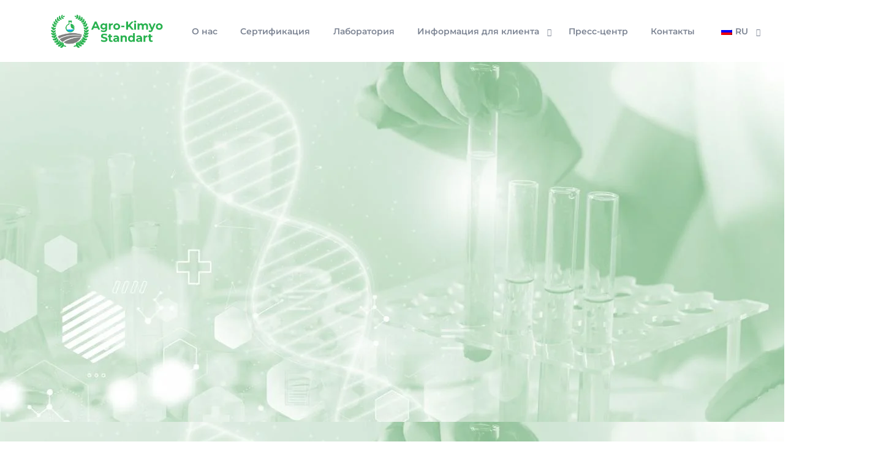

--- FILE ---
content_type: text/html; charset=UTF-8
request_url: https://agrostandart.uz/
body_size: 100094
content:
<!DOCTYPE html>
<html lang="ru-RU" prefix="og: https://ogp.me/ns#"> <head><meta http-equiv="Content-Type" content="text/html;charset=UTF-8"> <meta name="viewport" content="width=device-width, initial-scale=1"> <link rel="profile" href="https://gmpg.org/xfn/11"> <script type="o/js-lzl">
        var uicore_animations_list = {"Fading":{"fadeIn":"Fade In","fadeInDown":"Fade In Down","fadeInLeft":"Fade In Left","fadeInRight":"Fade In Right","fadeInUp":"Fade In Up"},"Zooming":{"zoomIn":"Zoom In","zoomInDown":"Zoom In Down","zoomInLeft":"Zoom In Left","zoomInRight":"Zoom In Right","zoomInUp":"Zoom In Up"},"Bouncing":{"bounceIn":"Bounce In","bounceInDown":"Bounce In Down","bounceInLeft":"Bounce In Left","bounceInRight":"Bounce In Right","bounceInUp":"Bounce In Up"},"Sliding":{"slideInDown":"Slide In Down","slideInLeft":"Slide In Left","slideInRight":"Slide In Right","slideInUp":"Slide In Up"},"Rotating":{"rotateIn":"Rotate In","rotateInDownLeft":"Rotate In Down Left","rotateInDownRight":"Rotate In Down Right","rotateInUpLeft":"Rotate In Up Left","rotateInUpRight":"Rotate In Up Right"},"Attention Seekers":{"bounce":"Bounce","flash":"Flash","pulse":"Pulse","rubberBand":"Rubber Band","shake":"Shake","headShake":"Head Shake","swing":"Swing","tada":"Tada","wobble":"Wobble","jello":"Jello"},"Light Speed":{"lightSpeedIn":"Light Speed In"},"Specials":{"rollIn":"Roll In"}};
    </script>  <title>Центр сертификации продукции - Agro-Kimyo Standart</title> <meta name="description" content="Сертификационный центр осуществляет деятельность по содействию в подтверждении продукции требованиям нормативных документов, технических регламентов, а также ..."> <meta name="robots" content="follow, index, max-snippet:-1, max-video-preview:-1, max-image-preview:large"> <link rel="canonical" href="https://agrostandart.uz/"> <meta property="og:locale" content="ru_RU"> <meta property="og:type" content="website"> <meta property="og:title" content="Центр сертификации продукции - Agro-Kimyo Standart"> <meta property="og:description" content="Сертификационный центр осуществляет деятельность по содействию в подтверждении продукции требованиям нормативных документов, технических регламентов, а также ..."> <meta property="og:url" content="https://agrostandart.uz/"> <meta property="og:site_name" content="Agro-Kimyo Standart"> <meta property="og:updated_time" content="2025-08-07T11:10:58+05:00"> <meta property="og:image" content="https://agrostandart.uz/wp-content/uploads/2023/11/Social.jpg"> <meta property="og:image:secure_url" content="https://agrostandart.uz/wp-content/uploads/2023/11/Social.jpg"> <meta property="og:image:width" content="1000"> <meta property="og:image:height" content="1000"> <meta property="og:image:alt" content="Центр сертификации продукции"> <meta property="og:image:type" content="image/jpeg"> <meta property="article:published_time" content="2022-03-18T10:06:53+05:00"> <meta property="article:modified_time" content="2025-08-07T11:10:58+05:00"> <meta name="twitter:card" content="summary_large_image"> <meta name="twitter:title" content="Центр сертификации продукции - Agro-Kimyo Standart"> <meta name="twitter:description" content="Сертификационный центр осуществляет деятельность по содействию в подтверждении продукции требованиям нормативных документов, технических регламентов, а также ..."> <meta name="twitter:image" content="https://agrostandart.uz/wp-content/uploads/2023/11/Social.jpg"> <meta name="twitter:label1" content="Автор"> <meta name="twitter:data1" content="Qurel"> <meta name="twitter:label2" content="Время чтения"> <meta name="twitter:data2" content="2 минуты"> <script type="application/ld+json" class="rank-math-schema">{"@context":"https://schema.org","@graph":[{"@type":"Place","@id":"https://agrostandart.uz/#place","address":{"@type":"PostalAddress","streetAddress":"Yakkasaray district, S. Sirojiddinov Street, 147"}},{"@type":"Organization","@id":"https://agrostandart.uz/#organization","name":"Agro-Kimyo Standart","url":"https://agrostandart.uz","email":"info@agrostandart.uz","address":{"@type":"PostalAddress","streetAddress":"Yakkasaray district, S. Sirojiddinov Street, 147"},"logo":{"@type":"ImageObject","@id":"https://agrostandart.uz/#logo","url":"https://agrostandart.uz/wp-content/uploads/2023/11/logo.png","contentUrl":"https://agrostandart.uz/wp-content/uploads/2023/11/logo.png","caption":"Agro-Kimyo Standart","inLanguage":"ru-RU","width":"512","height":"512"},"contactPoint":[{"@type":"ContactPoint","telephone":"+998 (55) 515-28-29","contactType":"customer support"},{"@type":"ContactPoint","telephone":"+998 (97) 703 28 29","contactType":"customer support"}],"location":{"@id":"https://agrostandart.uz/#place"}},{"@type":"WebSite","@id":"https://agrostandart.uz/#website","url":"https://agrostandart.uz","name":"Agro-Kimyo Standart","alternateName":"Agro Standart","publisher":{"@id":"https://agrostandart.uz/#organization"},"inLanguage":"ru-RU","potentialAction":{"@type":"SearchAction","target":"https://agrostandart.uz/?s={search_term_string}","query-input":"required name=search_term_string"}},{"@type":"ImageObject","@id":"https://agrostandart.uz/wp-content/uploads/elementor/thumbs/-\u0438\u043c\u0435\u043d\u0438-1-r4olhxc75jh81g3u1tma21z51giue50ztwnjft89j4.jpg","url":"https://agrostandart.uz/wp-content/uploads/elementor/thumbs/-\u0438\u043c\u0435\u043d\u0438-1-r4olhxc75jh81g3u1tma21z51giue50ztwnjft89j4.jpg","width":"200","height":"200","inLanguage":"ru-RU"},{"@type":"WebPage","@id":"https://agrostandart.uz/#webpage","url":"https://agrostandart.uz/","name":"\u0426\u0435\u043d\u0442\u0440 \u0441\u0435\u0440\u0442\u0438\u0444\u0438\u043a\u0430\u0446\u0438\u0438 \u043f\u0440\u043e\u0434\u0443\u043a\u0446\u0438\u0438 - Agro-Kimyo Standart","datePublished":"2022-03-18T10:06:53+05:00","dateModified":"2025-08-07T11:10:58+05:00","about":{"@id":"https://agrostandart.uz/#organization"},"isPartOf":{"@id":"https://agrostandart.uz/#website"},"primaryImageOfPage":{"@id":"https://agrostandart.uz/wp-content/uploads/elementor/thumbs/-\u0438\u043c\u0435\u043d\u0438-1-r4olhxc75jh81g3u1tma21z51giue50ztwnjft89j4.jpg"},"inLanguage":"ru-RU"},{"@type":"Person","@id":"https://agrostandart.uz/#author","name":"Qurel","image":{"@type":"ImageObject","@id":"https://secure.gravatar.com/avatar/4d2e144c8bb5a91b517dcf8213fd8172?s=96&amp;d=mm&amp;r=g","url":"https://secure.gravatar.com/avatar/4d2e144c8bb5a91b517dcf8213fd8172?s=96&amp;d=mm&amp;r=g","caption":"Qurel","inLanguage":"ru-RU"},"sameAs":["https://agrostandart.beto.uz"],"worksFor":{"@id":"https://agrostandart.uz/#organization"}},{"@type":"Article","headline":"\u0426\u0435\u043d\u0442\u0440 \u0441\u0435\u0440\u0442\u0438\u0444\u0438\u043a\u0430\u0446\u0438\u0438 \u043f\u0440\u043e\u0434\u0443\u043a\u0446\u0438\u0438 - Agro-Kimyo Standart","keywords":"\u0426\u0435\u043d\u0442\u0440 \u0441\u0435\u0440\u0442\u0438\u0444\u0438\u043a\u0430\u0446\u0438\u0438 \u043f\u0440\u043e\u0434\u0443\u043a\u0446\u0438\u0438,\u0421\u0435\u0440\u0442\u0438\u0444\u0438\u043a\u0430\u0446\u0438\u044f \u043f\u0440\u043e\u0434\u0443\u043a\u0446\u0438\u0438,\u0421\u0435\u0440\u0442\u0438\u0444\u0438\u043a\u0430\u0446\u0438\u043e\u043d\u043d\u044b\u0439 \u0446\u0435\u043d\u0442\u0440,\u0421\u0435\u0440\u0442\u0438\u0444\u0438\u043a\u0430\u0446\u0438\u044f \u043f\u0440\u043e\u0434\u0443\u043a\u0446\u0438\u0438 \u0432 \u0423\u0437\u0431\u0435\u043a\u0438\u0441\u0442\u0430\u043d\u0435,\u041a\u043e\u043c\u043f\u043b\u0435\u043a\u0441\u043d\u0430\u044f \u0441\u0435\u0440\u0442\u0438\u0444\u0438\u043a\u0430\u0446\u0438\u044f \u043f\u0440\u043e\u0434\u0443\u043a\u0446\u0438\u0438","datePublished":"2022-03-18T10:06:53+05:00","dateModified":"2025-08-07T11:10:58+05:00","author":{"@id":"https://agrostandart.uz/#author","name":"Qurel"},"publisher":{"@id":"https://agrostandart.uz/#organization"},"description":"\u0421\u0435\u0440\u0442\u0438\u0444\u0438\u043a\u0430\u0446\u0438\u043e\u043d\u043d\u044b\u0439 \u0446\u0435\u043d\u0442\u0440 \u043e\u0441\u0443\u0449\u0435\u0441\u0442\u0432\u043b\u044f\u0435\u0442 \u0434\u0435\u044f\u0442\u0435\u043b\u044c\u043d\u043e\u0441\u0442\u044c \u043f\u043e \u0441\u043e\u0434\u0435\u0439\u0441\u0442\u0432\u0438\u044e \u0432 \u043f\u043e\u0434\u0442\u0432\u0435\u0440\u0436\u0434\u0435\u043d\u0438\u0438 \u043f\u0440\u043e\u0434\u0443\u043a\u0446\u0438\u0438 \u0442\u0440\u0435\u0431\u043e\u0432\u0430\u043d\u0438\u044f\u043c \u043d\u043e\u0440\u043c\u0430\u0442\u0438\u0432\u043d\u044b\u0445 \u0434\u043e\u043a\u0443\u043c\u0435\u043d\u0442\u043e\u0432, \u0442\u0435\u0445\u043d\u0438\u0447\u0435\u0441\u043a\u0438\u0445 \u0440\u0435\u0433\u043b\u0430\u043c\u0435\u043d\u0442\u043e\u0432, \u0430 \u0442\u0430\u043a\u0436\u0435 ...","name":"\u0426\u0435\u043d\u0442\u0440 \u0441\u0435\u0440\u0442\u0438\u0444\u0438\u043a\u0430\u0446\u0438\u0438 \u043f\u0440\u043e\u0434\u0443\u043a\u0446\u0438\u0438 - Agro-Kimyo Standart","@id":"https://agrostandart.uz/#richSnippet","isPartOf":{"@id":"https://agrostandart.uz/#webpage"},"image":{"@id":"https://agrostandart.uz/wp-content/uploads/elementor/thumbs/-\u0438\u043c\u0435\u043d\u0438-1-r4olhxc75jh81g3u1tma21z51giue50ztwnjft89j4.jpg"},"inLanguage":"ru-RU","mainEntityOfPage":{"@id":"https://agrostandart.uz/#webpage"}}]}</script> <meta name="google-site-verification" content="xG45jG-MnIBjuC9qoYFKKdjlJYqdR1LqUR2bwQPBf5I"> <meta name="msvalidate.01" content="97E7F078212E25C964D40AAA3955129C"> <meta name="yandex-verification" content="bc782625c51deb93"> <meta name="p:domain_verify" content="54d3891b1234889ec52f32bf5fae649a"> <link rel="dns-prefetch" href="//hcaptcha.com"> <link rel="alternate" type="application/rss+xml" title="Agro-Kimyo Standart » Лента" href="https://agrostandart.uz/feed/"> <link rel="alternate" type="application/rss+xml" title="Agro-Kimyo Standart » Лента комментариев" href="https://agrostandart.uz/comments/feed/">                          <link rel="preconnect" href="https://fonts.gstatic.com/" crossorigin><script src="https://agrostandart.uz/wp-includes/js/jquery/jquery.min.js?ver=3.7.1" id="jquery-core-js" type="o/js-lzl"></script> <script src="https://agrostandart.uz/wp-includes/js/jquery/jquery-migrate.min.js?ver=3.4.1" id="jquery-migrate-js" type="o/js-lzl"></script> <link rel="https://api.w.org/" href="https://agrostandart.uz/wp-json/"><link rel="alternate" title="JSON" type="application/json" href="https://agrostandart.uz/wp-json/wp/v2/pages/44"><link rel="EditURI" type="application/rsd+xml" title="RSD" href="https://agrostandart.uz/xmlrpc.php?rsd"> <meta name="generator" content="WordPress 6.6.2"> <link rel="shortlink" href="https://agrostandart.uz/"> <link rel="alternate" title="oEmbed (JSON)" type="application/json+oembed" href="https://agrostandart.uz/wp-json/oembed/1.0/embed?url=https%3A%2F%2Fagrostandart.uz%2F"> <link rel="alternate" title="oEmbed (XML)" type="text/xml+oembed" href="https://agrostandart.uz/wp-json/oembed/1.0/embed?url=https%3A%2F%2Fagrostandart.uz%2F&amp;format=xml"> <meta name="cdp-version" content="1.4.9"> <link rel="alternate" hreflang="ru-RU" href="https://agrostandart.uz/"> <link rel="alternate" hreflang="uz-UZ" href="https://agrostandart.uz/uz/"> <link rel="alternate" hreflang="en-US" href="https://agrostandart.uz/en/"> <link rel="alternate" hreflang="ru" href="https://agrostandart.uz/"> <link rel="alternate" hreflang="uz" href="https://agrostandart.uz/uz/"> <link rel="alternate" hreflang="en" href="https://agrostandart.uz/en/"> <meta name="generator" content="Elementor 3.24.5; features: additional_custom_breakpoints; settings: css_print_method-external, google_font-enabled, font_display-swap"> <meta name="theme-color" content="#FFFFFF"> <link rel="shortcut icon" href="https://agrostandart.uz/wp-content/uploads/2023/11/logo.png"> <link rel="icon" href="https://agrostandart.uz/wp-content/uploads/2023/11/logo.png"> <link rel="apple-touch-icon" sizes="152x152" href="https://agrostandart.uz/wp-content/uploads/2023/11/logo.png"> <link rel="apple-touch-icon" sizes="120x120" href="https://agrostandart.uz/wp-content/uploads/2023/11/logo.png"> <link rel="apple-touch-icon" sizes="76x76" href="https://agrostandart.uz/wp-content/uploads/2023/11/logo.png"> <link rel="apple-touch-icon" href="https://agrostandart.uz/wp-content/uploads/2023/11/logo.png">   <meta name="google-site-verification" content="xG45jG-MnIBjuC9qoYFKKdjlJYqdR1LqUR2bwQPBf5I"> <meta name="p:domain_verify" content="54d3891b1234889ec52f32bf5fae649a"> <meta name="yandex-verification" content="bc782625c51deb93"> <meta name="msvalidate.01" content="97E7F078212E25C964D40AAA3955129C"> <script type="o/js-lzl">
	   (function(m,e,t,r,i,k,a){m[i]=m[i]||function(){(m[i].a=m[i].a||[]).push(arguments)};
	   m[i].l=1*new Date();
	   for (var j = 0; j < document.scripts.length; j++) {if (document.scripts[j].src === r) { return; }}
	   k=e.createElement(t),a=e.getElementsByTagName(t)[0],k.async=1,k.src=r,a.parentNode.insertBefore(k,a)})
	   (window, document, "script", "https://mc.yandex.ru/metrika/tag.js", "ym");

	   ym(95597620, "init", {
			clickmap:true,
			trackLinks:true,
			accurateTrackBounce:true,
			webvisor:true,
			ecommerce:"dataLayer"
	   });
	</script> <noscript><div><img src="https://mc.yandex.ru/watch/95597620" style="position:absolute; left:-9999px;" alt="yandex"></div></noscript> <script async src="https://www.googletagmanager.com/gtag/js?id=G-NQ5ZBMSC9J" type="o/js-lzl"></script> <script type="o/js-lzl">
	  window.dataLayer = window.dataLayer || [];
	  function gtag(){dataLayer.push(arguments);}
	  gtag('js', new Date());

	  gtag('config', 'G-NQ5ZBMSC9J');
	</script> <noscript><style>.lzl{display:none!important;}</style></noscript><style>img.lzl,img.lzl-ing{opacity:0.01;}img.lzl-ed{transition:opacity .25s ease-in-out;}.lzl{background-image:none!important;}</style><style>#wpadminbar #wp-admin-bar-p404_free_top_button .ab-icon:before{content:"";color:red;top:2px}</style><link rel="stylesheet/lzl-nc" href="/wp-content/cache/seraphinite-accelerator/s/m/d/css/d41d8cd98f00b204e9800998ecf8427e.0.css"><noscript lzl=""><link rel="stylesheet" href="/wp-content/cache/seraphinite-accelerator/s/m/d/css/d41d8cd98f00b204e9800998ecf8427e.0.css"></noscript><style id="bdt-uikit-css-crit" media="all">:root{--bdt-breakpoint-s:640px;--bdt-breakpoint-m:960px;--bdt-breakpoint-l:1200px;--bdt-breakpoint-xl:1600px}[class*=bdt-divider]{border:none;margin-bottom:20px}*+[class*=bdt-divider]{margin-top:20px}.bdt-list>*>:last-child{margin-bottom:0}.bdt-list>:nth-child(n+2),.bdt-list>*>ul{margin-top:10px}.bdt-list-disc>::before,.bdt-list-circle>::before,.bdt-list-square>::before,.bdt-list-decimal>::before,.bdt-list-hyphen>::before{content:"";position:relative;left:-30px;width:30px;height:1.5em;margin-bottom:-1.5em;display:list-item;list-style-position:inside;text-align:right}.bdt-list-disc>::before{list-style-type:disc}.bdt-list-circle>::before{list-style-type:circle}.bdt-list-square>::before{list-style-type:square}.bdt-list-decimal>::before{content:counter(decimal,decimal) " . "}.bdt-list-hyphen>::before{content:"–  "}.bdt-list-muted>::before{color:#999!important}.bdt-list-emphasis>::before{color:#333!important}.bdt-list-primary>::before{color:#1e87f0!important}.bdt-list-secondary>::before{color:#222!important}.bdt-list-bullet>::before{content:"";display:list-item;position:relative;left:-30px;width:30px;height:1.5em;margin-bottom:-1.5em;background-image:url("/wp-content/plugins/bdthemes-element-pack/assets/css/../../images/backgrounds/list-bullet.svg");background-repeat:no-repeat;background-position:50% 50%}.bdt-list-divider>:nth-child(n+2){margin-top:10px;padding-top:10px;border-top:1px solid rgba(214,214,214,.49)}.bdt-list-striped>:nth-of-type(odd){background:#f8f8f8}.bdt-list-striped>:nth-child(n+2){margin-top:0}.bdt-list-large>:nth-child(n+2),.bdt-list-large>*>ul{margin-top:20px}.bdt-list-collapse>:nth-child(n+2),.bdt-list-collapse>*>ul{margin-top:0}.bdt-list-large.bdt-list-divider>:nth-child(n+2){margin-top:20px;padding-top:20px}.bdt-list-collapse.bdt-list-divider>:nth-child(n+2){margin-top:0;padding-top:0}.bdt-list-large.bdt-list-striped>:nth-child(n+2),.bdt-list-collapse.bdt-list-striped>:nth-child(n+2){margin-top:0}.bdt-description-list>dt:nth-child(n+2){margin-top:20px}.bdt-description-list-divider>dt:nth-child(n+2){margin-top:20px;padding-top:20px;border-top:1px solid rgba(214,214,214,.49)}.bdt-table td>:last-child{margin-bottom:0}.bdt-table-divider>tr:not(:first-child),.bdt-table-divider>:not(:first-child)>tr,.bdt-table-divider>:first-child>tr:not(:first-child){border-top:1px solid rgba(214,214,214,.49)}.bdt-table-striped>tr:nth-of-type(odd),.bdt-table-striped tbody tr:nth-of-type(odd){background:#f8f8f8}.bdt-table-justify th:first-child,.bdt-table-justify td:first-child{padding-left:0}.bdt-table-justify th:last-child,.bdt-table-justify td:last-child{padding-right:0}@media (max-width:959px){.bdt-table-responsive th:not(:first-child):not(.bdt-table-link),.bdt-table-responsive td:not(:first-child):not(.bdt-table-link),.bdt-table-responsive .bdt-table-link:not(:first-child)>a{padding-top:5px!important}.bdt-table-responsive th:not(:last-child):not(.bdt-table-link),.bdt-table-responsive td:not(:last-child):not(.bdt-table-link),.bdt-table-responsive .bdt-table-link:not(:last-child)>a{padding-bottom:5px!important}}.bdt-icon:not(.bdt-preserve) [fill*='#']:not(.bdt-preserve){fill:currentcolor}.bdt-icon:not(.bdt-preserve) [stroke*='#']:not(.bdt-preserve){stroke:currentcolor}.bdt-icon-link:active,.bdt-active>.bdt-icon-link{color:#595959}.bdt-icon-button:active,.bdt-active>.bdt-icon-button{background-color:#dfdfdf;color:#666}.bdt-range:focus{outline:none}.bdt-range:focus::-webkit-slider-runnable-track,.bdt-range:active::-webkit-slider-runnable-track{background:#dedede}.bdt-range:focus::-moz-range-track{background:#dedede}.bdt-input[type=search]::-webkit-search-cancel-button,.bdt-input[type=search]::-webkit-search-decoration{-webkit-appearance:none}.bdt-input[type=number]::-webkit-inner-spin-button,.bdt-input[type=number]::-webkit-outer-spin-button{height:auto}.bdt-input,.bdt-select:not([multiple]):not([size]){height:40px;vertical-align:middle;display:inline-block}.bdt-select[multiple],.bdt-select[size],.bdt-textarea{padding-top:6px;padding-bottom:6px;vertical-align:top}.bdt-select[multiple],.bdt-select[size]{resize:vertical}.bdt-input:focus,.bdt-select:focus,.bdt-textarea:focus{outline:none;background-color:#ebebeb;color:#666}.bdt-form-small:not(textarea):not([multiple]):not([size]){height:30px;padding-left:8px;padding-right:8px}textarea.bdt-form-small,[multiple].bdt-form-small,[size].bdt-form-small{padding:5px 8px}.bdt-form-large:not(textarea):not([multiple]):not([size]){height:55px;padding-left:12px;padding-right:12px}textarea.bdt-form-large,[multiple].bdt-form-large,[size].bdt-form-large{padding:7px 12px}.bdt-form-danger,.bdt-form-danger:focus{color:#f0506e}.bdt-form-success,.bdt-form-success:focus{color:#32d296}.bdt-select:not([multiple]):not([size]){-webkit-appearance:none;-moz-appearance:none;padding-right:20px;background-image:url("data:image/svg+xml;charset=UTF-8,%3Csvg%20width%3D%2224%22%20height%3D%2216%22%20viewBox%3D%220%200%2024%2016%22%20xmlns%3D%22http%3A%2F%2Fwww.w3.org%2F2000%2Fsvg%22%3E%0D%0A%20%20%20%20%3Cpolygon%20fill%3D%22%23666%22%20points%3D%2212%201%209%206%2015%206%22%20%2F%3E%0D%0A%20%20%20%20%3Cpolygon%20fill%3D%22%23666%22%20points%3D%2212%2013%209%208%2015%208%22%20%2F%3E%0D%0A%3C%2Fsvg%3E%0D%0A");background-repeat:no-repeat;background-position:100% 50%}.bdt-select:not([multiple]):not([size]) option{color:#666}.bdt-select:not([multiple]):not([size]):disabled{background-image:url("data:image/svg+xml;charset=UTF-8,%3Csvg%20width%3D%2224%22%20height%3D%2216%22%20viewBox%3D%220%200%2024%2016%22%20xmlns%3D%22http%3A%2F%2Fwww.w3.org%2F2000%2Fsvg%22%3E%0D%0A%20%20%20%20%3Cpolygon%20fill%3D%22%23999%22%20points%3D%2212%201%209%206%2015%206%22%20%2F%3E%0D%0A%20%20%20%20%3Cpolygon%20fill%3D%22%23999%22%20points%3D%2212%2013%209%208%2015%208%22%20%2F%3E%0D%0A%3C%2Fsvg%3E%0D%0A")}.bdt-input[list]{padding-right:20px;background-repeat:no-repeat;background-position:100% 50%}.bdt-input[list]:hover,.bdt-input[list]:focus{background-image:url("/wp-content/plugins/bdthemes-element-pack/assets/css/../../images/backgrounds/form-datalist.svg")}.bdt-input[list]::-webkit-calendar-picker-indicator{display:none!important}.bdt-radio:focus,.bdt-checkbox:focus{background-color:#dedede;outline:none}.bdt-radio:checked,.bdt-checkbox:checked,.bdt-checkbox:indeterminate{background-color:#1e87f0}.bdt-radio:checked:focus,.bdt-checkbox:checked:focus,.bdt-checkbox:indeterminate:focus{background-color:#0e6dcd}.bdt-checkbox:indeterminate{background-image:url("data:image/svg+xml;charset=UTF-8,%3Csvg%20width%3D%2216%22%20height%3D%2216%22%20viewBox%3D%220%200%2016%2016%22%20xmlns%3D%22http%3A%2F%2Fwww.w3.org%2F2000%2Fsvg%22%3E%0D%0A%20%20%20%20%3Crect%20fill%3D%22%23fff%22%20x%3D%223%22%20y%3D%228%22%20width%3D%2210%22%20height%3D%221%22%20%2F%3E%0D%0A%3C%2Fsvg%3E")}.bdt-checkbox:disabled:indeterminate{background-image:url("data:image/svg+xml;charset=UTF-8,%3Csvg%20width%3D%2216%22%20height%3D%2216%22%20viewBox%3D%220%200%2016%2016%22%20xmlns%3D%22http%3A%2F%2Fwww.w3.org%2F2000%2Fsvg%22%3E%0D%0A%20%20%20%20%3Crect%20fill%3D%22%23999%22%20x%3D%223%22%20y%3D%228%22%20width%3D%2210%22%20height%3D%221%22%20%2F%3E%0D%0A%3C%2Fsvg%3E")}.bdt-form-custom select,.bdt-form-custom input[type=file]{position:absolute;top:0;z-index:1;width:100%;height:100%;left:0;-webkit-appearance:none;opacity:0;cursor:pointer}.bdt-form-custom input[type=file]{font-size:500px;overflow:hidden}.bdt-button-default:active,.bdt-button-default.bdt-active{background-color:#dfdfdf;color:#333}.bdt-button-primary:active,.bdt-button-primary.bdt-active{background-color:#0e6dcd;color:#fff}.bdt-button-secondary:active,.bdt-button-secondary.bdt-active{background-color:#080808;color:#fff}.bdt-button-danger:active,.bdt-button-danger.bdt-active{background-color:#ec2147;color:#fff}.bdt-section>:last-child{margin-bottom:0}.bdt-container>:last-child{margin-bottom:0}.bdt-tile>:last-child{margin-bottom:0}.bdt-card-body>:last-child,.bdt-card-header>:last-child,.bdt-card-footer>:last-child{margin-bottom:0}.bdt-card-badge:first-child+*{margin-top:0}@keyframes bdt-spinner-rotate{0%{transform:rotate(0deg)}100%{transform:rotate(270deg)}}@keyframes bdt-spinner-dash{0%{stroke-dashoffset:88px}50%{stroke-dashoffset:22px;transform:rotate(135deg)}100%{stroke-dashoffset:88px;transform:rotate(450deg)}}.bdt-totop:active{color:#333}.bdt-alert>:last-child{margin-bottom:0}.bdt-alert-close:first-child+*{margin-top:0}.bdt-placeholder>:last-child{margin-bottom:0}.bdt-overlay>:last-child{margin-bottom:0}.bdt-article>:last-child{margin-bottom:0}.bdt-comment-body>:last-child,.bdt-comment-header>:last-child{margin-bottom:0}.bdt-comment-list>:nth-child(n+2){margin-top:70px}.bdt-comment-list .bdt-comment~ul>:nth-child(n+2){margin-top:70px}.bdt-search-input:focus{outline:none}.bdt-search-default .bdt-search-input:focus{background-color:#ebebeb}.bdt-accordion>:nth-child(n+2){margin-top:20px}.bdt-accordion-content>:last-child{margin-bottom:0}[aria-expanded=true]>.bdt-drop-parent-icon{transform:rotateX(180deg)}.bdt-dropdown>:last-child{margin-bottom:0}.bdt-dropdown :focus-visible{outline-color:#333!important}.bdt-dropbar>:last-child{margin-bottom:0}.bdt-dropbar :focus-visible{outline-color:#333!important}.bdt-modal-body>:last-child,.bdt-modal-header>:last-child,.bdt-modal-footer>:last-child{margin-bottom:0}[class*=bdt-modal-close-]{position:absolute;z-index:1010;top:10px;right:10px;padding:5px}[class*=bdt-modal-close-]:first-child+*{margin-top:0}.bdt-sticky[class*=bdt-animation-]{animation-duration:.2s}.bdt-offcanvas-close:first-child+*{margin-top:0}.bdt-switcher>*>:last-child{margin-bottom:0}:root{--bdt-leader-fill-content:.}.bdt-sortable>:last-child{margin-bottom:0}.bdt-grid>*>:last-child{margin-bottom:0}.bdt-grid-match>*>:not([class*=bdt-width]),.bdt-grid-item-match>:not([class*=bdt-width]){box-sizing:border-box;width:100%;flex:auto}.bdt-nav-header:not(:first-child){margin-top:20px}.bdt-nav.bdt-nav-divider>:not(.bdt-nav-header,.bdt-nav-divider)+:not(.bdt-nav-header,.bdt-nav-divider){margin-top:5px;padding-top:5px;border-top:1px solid rgba(214,214,214,.49)}.bdt-navbar-left,.bdt-navbar-right,[class*=bdt-navbar-center]{display:flex;gap:0;align-items:center}.bdt-navbar-center:only-child{margin-left:auto;margin-right:auto;position:relative}.bdt-navbar-center:not(:only-child){position:absolute;top:50%;left:50%;transform:translate(-50%,-50%);width:max-content;box-sizing:border-box;z-index:990}[class*=bdt-navbar-center-]{width:max-content;box-sizing:border-box}.bdt-navbar-left,.bdt-navbar-right,.bdt-navbar-center:only-child{flex-wrap:wrap}.bdt-navbar-nav>li:hover>a,.bdt-navbar-nav>li>a[aria-expanded=true]{color:#666}.bdt-navbar-nav>li>a:active{color:#333}.bdt-navbar-nav>li>a[aria-expanded=true] .bdt-navbar-parent-icon{transform:rotateX(180deg)}.bdt-navbar-item>:last-child{margin-bottom:0}.bdt-navbar-toggle:hover,.bdt-navbar-toggle[aria-expanded=true]{color:#666;text-decoration:none}.bdt-navbar-dropdown>:last-child{margin-bottom:0}.bdt-navbar-dropdown :focus-visible{outline-color:#333!important}.bdt-subnav>*>:first-child{display:flex;align-items:center;column-gap:.25em;color:#999}.bdt-subnav-divider>::before{content:"";height:1.5em;margin-left:0;margin-right:20px;border-left:1px solid transparent}.bdt-subnav-divider>:nth-child(n+2):not(.bdt-first-column)::before{border-left-color:rgba(214,214,214,.49)}.bdt-subnav-pill>*>:first-child{padding:5px 10px;background:0 0;color:#999}.bdt-subnav-pill>*>a:active{background-color:#f8f8f8;color:#666}.bdt-breadcrumb>:last-child>span,.bdt-breadcrumb>:last-child>a:not([href]){color:#666}.bdt-breadcrumb>:nth-child(n+2):not(.bdt-first-column)::before{content:"/";display:inline-block;margin:0 20px 0 calc(20px - 4px);font-size:.875rem;color:#999}.bdt-slidenav:active{color:rgba(102,102,102,.5)}.bdt-dotnav>*>:active{background-color:rgba(102,102,102,.2)}.bdt-lightbox :focus-visible{outline-color:rgba(255,255,255,.7)}[class*=bdt-animation-]{animation:.5s ease-out both}.bdt-animation-toggle:not(:hover):not(:focus) [class*=bdt-animation-]{animation-name:none}@keyframes bdt-fade{0%{opacity:0}100%{opacity:1}}@keyframes bdt-scale-up{0%{transform:scale(.9)}100%{transform:scale(1)}}@keyframes bdt-scale-down{0%{transform:scale(1.1)}100%{transform:scale(1)}}@keyframes bdt-slide-top{0%{transform:translateY(-100%)}100%{transform:translateY(0)}}@keyframes bdt-slide-bottom{0%{transform:translateY(100%)}100%{transform:translateY(0)}}@keyframes bdt-slide-left{0%{transform:translateX(-100%)}100%{transform:translateX(0)}}@keyframes bdt-slide-right{0%{transform:translateX(100%)}100%{transform:translateX(0)}}@keyframes bdt-slide-top-small{0%{transform:translateY(-10px)}100%{transform:translateY(0)}}@keyframes bdt-slide-bottom-small{0%{transform:translateY(10px)}100%{transform:translateY(0)}}@keyframes bdt-slide-left-small{0%{transform:translateX(-10px)}100%{transform:translateX(0)}}@keyframes bdt-slide-right-small{0%{transform:translateX(10px)}100%{transform:translateX(0)}}@keyframes bdt-slide-top-medium{0%{transform:translateY(-50px)}100%{transform:translateY(0)}}@keyframes bdt-slide-bottom-medium{0%{transform:translateY(50px)}100%{transform:translateY(0)}}@keyframes bdt-slide-left-medium{0%{transform:translateX(-50px)}100%{transform:translateX(0)}}@keyframes bdt-slide-right-medium{0%{transform:translateX(50px)}100%{transform:translateX(0)}}@keyframes bdt-kenburns{0%{transform:scale(1)}100%{transform:scale(1.2)}}@keyframes bdt-shake{0%,100%{transform:translateX(0)}10%{transform:translateX(-9px)}20%{transform:translateX(8px)}30%{transform:translateX(-7px)}40%{transform:translateX(6px)}50%{transform:translateX(-5px)}60%{transform:translateX(4px)}70%{transform:translateX(-3px)}80%{transform:translateX(2px)}90%{transform:translateX(-1px)}}@keyframes bdt-stroke{0%{stroke-dashoffset:var(--bdt-animation-stroke)}100%{stroke-dashoffset:0}}[class*=bdt-child-width]>*{box-sizing:border-box;width:100%}.bdt-child-width-expand>:not([class*=bdt-width]){flex:1;min-width:1px}@media (min-width:640px){.bdt-child-width-1-1\@s>*{width:100%}.bdt-child-width-1-2\@s>*{width:50%}.bdt-child-width-1-3\@s>*{width:calc(100% * 1 / 3.001)}.bdt-child-width-1-4\@s>*{width:25%}.bdt-child-width-1-5\@s>*{width:20%}.bdt-child-width-1-6\@s>*{width:calc(100% * 1 / 6.001)}.bdt-child-width-auto\@s>*{width:auto}.bdt-child-width-expand\@s>:not([class*=bdt-width]){flex:1;min-width:1px}}@media (min-width:960px){.bdt-child-width-1-1\@m>*{width:100%}.bdt-child-width-1-2\@m>*{width:50%}.bdt-child-width-1-3\@m>*{width:calc(100% * 1 / 3.001)}.bdt-child-width-1-4\@m>*{width:25%}.bdt-child-width-1-5\@m>*{width:20%}.bdt-child-width-1-6\@m>*{width:calc(100% * 1 / 6.001)}.bdt-child-width-auto\@m>*{width:auto}.bdt-child-width-expand\@m>:not([class*=bdt-width]){flex:1;min-width:1px}}@media (min-width:1200px){.bdt-child-width-1-1\@l>*{width:100%}.bdt-child-width-1-2\@l>*{width:50%}.bdt-child-width-1-3\@l>*{width:calc(100% * 1 / 3.001)}.bdt-child-width-1-4\@l>*{width:25%}.bdt-child-width-1-5\@l>*{width:20%}.bdt-child-width-1-6\@l>*{width:calc(100% * 1 / 6.001)}.bdt-child-width-auto\@l>*{width:auto}.bdt-child-width-expand\@l>:not([class*=bdt-width]){flex:1;min-width:1px}}@media (min-width:1600px){.bdt-child-width-1-1\@xl>*{width:100%}.bdt-child-width-1-2\@xl>*{width:50%}.bdt-child-width-1-3\@xl>*{width:calc(100% * 1 / 3.001)}.bdt-child-width-1-4\@xl>*{width:25%}.bdt-child-width-1-5\@xl>*{width:20%}.bdt-child-width-1-6\@xl>*{width:calc(100% * 1 / 6.001)}.bdt-child-width-auto\@xl>*{width:auto}.bdt-child-width-expand\@xl>:not([class*=bdt-width]){flex:1;min-width:1px}}[class*=bdt-width]{box-sizing:border-box;width:100%;max-width:100%}@media (min-width:640px){.bdt-width-1-1\@s{width:100%}.bdt-width-1-2\@s{width:50%}.bdt-width-1-3\@s{width:calc(100% * 1 / 3.001)}.bdt-width-2-3\@s{width:calc(100% * 2 / 3.001)}.bdt-width-1-4\@s{width:25%}.bdt-width-3-4\@s{width:75%}.bdt-width-1-5\@s{width:20%}.bdt-width-2-5\@s{width:40%}.bdt-width-3-5\@s{width:60%}.bdt-width-4-5\@s{width:80%}.bdt-width-1-6\@s{width:calc(100% * 1 / 6.001)}.bdt-width-5-6\@s{width:calc(100% * 5 / 6.001)}.bdt-width-small\@s{width:150px}.bdt-width-medium\@s{width:300px}.bdt-width-large\@s{width:450px}.bdt-width-xlarge\@s{width:600px}.bdt-width-2xlarge\@s{width:750px}.bdt-width-auto\@s{width:auto}.bdt-width-expand\@s{flex:1;min-width:1px}}@media (min-width:960px){.bdt-width-1-1\@m{width:100%}.bdt-width-1-2\@m{width:50%}.bdt-width-1-3\@m{width:calc(100% * 1 / 3.001)}.bdt-width-2-3\@m{width:calc(100% * 2 / 3.001)}.bdt-width-1-4\@m{width:25%}.bdt-width-3-4\@m{width:75%}.bdt-width-1-5\@m{width:20%}.bdt-width-2-5\@m{width:40%}.bdt-width-3-5\@m{width:60%}.bdt-width-4-5\@m{width:80%}.bdt-width-1-6\@m{width:calc(100% * 1 / 6.001)}.bdt-width-5-6\@m{width:calc(100% * 5 / 6.001)}.bdt-width-small\@m{width:150px}.bdt-width-medium\@m{width:300px}.bdt-width-large\@m{width:450px}.bdt-width-xlarge\@m{width:600px}.bdt-width-2xlarge\@m{width:750px}.bdt-width-auto\@m{width:auto}.bdt-width-expand\@m{flex:1;min-width:1px}}@media (min-width:1200px){.bdt-width-1-1\@l{width:100%}.bdt-width-1-2\@l{width:50%}.bdt-width-1-3\@l{width:calc(100% * 1 / 3.001)}.bdt-width-2-3\@l{width:calc(100% * 2 / 3.001)}.bdt-width-1-4\@l{width:25%}.bdt-width-3-4\@l{width:75%}.bdt-width-1-5\@l{width:20%}.bdt-width-2-5\@l{width:40%}.bdt-width-3-5\@l{width:60%}.bdt-width-4-5\@l{width:80%}.bdt-width-1-6\@l{width:calc(100% * 1 / 6.001)}.bdt-width-5-6\@l{width:calc(100% * 5 / 6.001)}.bdt-width-small\@l{width:150px}.bdt-width-medium\@l{width:300px}.bdt-width-large\@l{width:450px}.bdt-width-xlarge\@l{width:600px}.bdt-width-2xlarge\@l{width:750px}.bdt-width-auto\@l{width:auto}.bdt-width-expand\@l{flex:1;min-width:1px}}@media (min-width:1600px){.bdt-width-1-1\@xl{width:100%}.bdt-width-1-2\@xl{width:50%}.bdt-width-1-3\@xl{width:calc(100% * 1 / 3.001)}.bdt-width-2-3\@xl{width:calc(100% * 2 / 3.001)}.bdt-width-1-4\@xl{width:25%}.bdt-width-3-4\@xl{width:75%}.bdt-width-1-5\@xl{width:20%}.bdt-width-2-5\@xl{width:40%}.bdt-width-3-5\@xl{width:60%}.bdt-width-4-5\@xl{width:80%}.bdt-width-1-6\@xl{width:calc(100% * 1 / 6.001)}.bdt-width-5-6\@xl{width:calc(100% * 5 / 6.001)}.bdt-width-small\@xl{width:150px}.bdt-width-medium\@xl{width:300px}.bdt-width-large\@xl{width:450px}.bdt-width-xlarge\@xl{width:600px}.bdt-width-2xlarge\@xl{width:750px}.bdt-width-auto\@xl{width:auto}.bdt-width-expand\@xl{flex:1;min-width:1px}}[class*=bdt-height]{box-sizing:border-box}@media (min-width:640px){.bdt-text-left\@s{text-align:left!important}.bdt-text-right\@s{text-align:right!important}.bdt-text-center\@s{text-align:center!important}}@media (min-width:960px){.bdt-text-left\@m{text-align:left!important}.bdt-text-right\@m{text-align:right!important}.bdt-text-center\@m{text-align:center!important}}@media (min-width:1200px){.bdt-text-left\@l{text-align:left!important}.bdt-text-right\@l{text-align:right!important}.bdt-text-center\@l{text-align:center!important}}@media (min-width:1600px){.bdt-text-left\@xl{text-align:left!important}.bdt-text-right\@xl{text-align:right!important}.bdt-text-center\@xl{text-align:center!important}}[class*=bdt-column-]{column-gap:30px}@media (min-width:1200px){[class*=bdt-column-]{column-gap:40px}}[class*=bdt-column-] img{transform:translate3d(0,0,0)}@media (min-width:640px){.bdt-column-1-2\@s{column-count:2}.bdt-column-1-3\@s{column-count:3}.bdt-column-1-4\@s{column-count:4}.bdt-column-1-5\@s{column-count:5}.bdt-column-1-6\@s{column-count:6}}@media (min-width:960px){.bdt-column-1-2\@m{column-count:2}.bdt-column-1-3\@m{column-count:3}.bdt-column-1-4\@m{column-count:4}.bdt-column-1-5\@m{column-count:5}.bdt-column-1-6\@m{column-count:6}}@media (min-width:1200px){.bdt-column-1-2\@l{column-count:2}.bdt-column-1-3\@l{column-count:3}.bdt-column-1-4\@l{column-count:4}.bdt-column-1-5\@l{column-count:5}.bdt-column-1-6\@l{column-count:6}}@media (min-width:1600px){.bdt-column-1-2\@xl{column-count:2}.bdt-column-1-3\@xl{column-count:3}.bdt-column-1-4\@xl{column-count:4}.bdt-column-1-5\@xl{column-count:5}.bdt-column-1-6\@xl{column-count:6}}[bdt-cover],[data-bdt-cover]{max-width:none;position:absolute;left:50%;top:50%;--bdt-position-translate-x:-50%;--bdt-position-translate-y:-50%;transform:translate(var(--bdt-position-translate-x),var(--bdt-position-translate-y))}iframe[bdt-cover],iframe[data-bdt-cover]{pointer-events:none}@media (max-width:639px){.bdt-background-image\@s{background-image:none!important}}@media (max-width:959px){.bdt-background-image\@m{background-image:none!important}}@media (max-width:1199px){.bdt-background-image\@l{background-image:none!important}}@media (max-width:1599px){.bdt-background-image\@xl{background-image:none!important}}[class*=bdt-align]{display:block;margin-bottom:30px}*+[class*=bdt-align]{margin-top:30px}@media (min-width:640px){.bdt-align-left\@s{margin-top:0;margin-right:30px;float:left}.bdt-align-right\@s{margin-top:0;margin-left:30px;float:right}}@media (min-width:960px){.bdt-align-left\@m{margin-top:0;margin-right:30px;float:left}.bdt-align-right\@m{margin-top:0;margin-left:30px;float:right}}@media (min-width:1200px){.bdt-align-left\@l{margin-top:0;float:left}.bdt-align-right\@l{margin-top:0;float:right}.bdt-align-left,.bdt-align-left\@s,.bdt-align-left\@m,.bdt-align-left\@l{margin-right:40px}.bdt-align-right,.bdt-align-right\@s,.bdt-align-right\@m,.bdt-align-right\@l{margin-left:40px}}@media (min-width:1600px){.bdt-align-left\@xl{margin-top:0;margin-right:40px;float:left}.bdt-align-right\@xl{margin-top:0;margin-left:40px;float:right}}.bdt-svg,.bdt-svg:not(.bdt-preserve) [fill*='#']:not(.bdt-preserve){fill:currentcolor}.bdt-svg:not(.bdt-preserve) [stroke*='#']:not(.bdt-preserve){stroke:currentcolor}.bdt-panel>:last-child{margin-bottom:0}[class*=bdt-float-]{max-width:100%}.bdt-overflow-auto>:last-child{margin-bottom:0}.bdt-display-inline-block{display:inline-block!important}[class*=bdt-inline]{display:inline-block;position:relative;max-width:100%;vertical-align:middle;-webkit-backface-visibility:hidden}[bdt-responsive],[data-bdt-responsive]{max-width:100%}.bdt-inline-clip[class*=bdt-border-]{-webkit-transform:translateZ(0)}[class*=bdt-box-shadow-hover]{transition:box-shadow .1s ease-in-out}.bdt-dropcap::first-letter,.bdt-dropcap>p:first-of-type::first-letter{display:block;margin-right:10px;float:left;font-size:4.5em;line-height:1}@-moz-document url-prefix(){.bdt-dropcap::first-letter,.bdt-dropcap>p:first-of-type::first-letter{margin-top:1.1%}}:where(.bdt-logo){display:inline-block;vertical-align:middle}.bdt-logo :where(img,svg,video){display:block}@media (min-width:640px){.bdt-flex-left\@s{justify-content:flex-start}.bdt-flex-center\@s{justify-content:center}.bdt-flex-right\@s{justify-content:flex-end}.bdt-flex-between\@s{justify-content:space-between}.bdt-flex-around\@s{justify-content:space-around}}@media (min-width:960px){.bdt-flex-left\@m{justify-content:flex-start}.bdt-flex-center\@m{justify-content:center}.bdt-flex-right\@m{justify-content:flex-end}.bdt-flex-between\@m{justify-content:space-between}.bdt-flex-around\@m{justify-content:space-around}}@media (min-width:1200px){.bdt-flex-left\@l{justify-content:flex-start}.bdt-flex-center\@l{justify-content:center}.bdt-flex-right\@l{justify-content:flex-end}.bdt-flex-between\@l{justify-content:space-between}.bdt-flex-around\@l{justify-content:space-around}}@media (min-width:1600px){.bdt-flex-left\@xl{justify-content:flex-start}.bdt-flex-center\@xl{justify-content:center}.bdt-flex-right\@xl{justify-content:flex-end}.bdt-flex-between\@xl{justify-content:space-between}.bdt-flex-around\@xl{justify-content:space-around}}@media (min-width:640px){.bdt-flex-first\@s{order:-1}.bdt-flex-last\@s{order:99}}@media (min-width:960px){.bdt-flex-first\@m{order:-1}.bdt-flex-last\@m{order:99}}@media (min-width:1200px){.bdt-flex-first\@l{order:-1}.bdt-flex-last\@l{order:99}}@media (min-width:1600px){.bdt-flex-first\@xl{order:-1}.bdt-flex-last\@xl{order:99}}@media (min-width:640px){.bdt-margin-auto\@s{margin-left:auto!important;margin-right:auto!important}.bdt-margin-auto-left\@s{margin-left:auto!important}.bdt-margin-auto-right\@s{margin-right:auto!important}}@media (min-width:960px){.bdt-margin-auto\@m{margin-left:auto!important;margin-right:auto!important}.bdt-margin-auto-left\@m{margin-left:auto!important}.bdt-margin-auto-right\@m{margin-right:auto!important}}@media (min-width:1200px){.bdt-margin-auto\@l{margin-left:auto!important;margin-right:auto!important}.bdt-margin-auto-left\@l{margin-left:auto!important}.bdt-margin-auto-right\@l{margin-right:auto!important}}@media (min-width:1600px){.bdt-margin-auto\@xl{margin-left:auto!important;margin-right:auto!important}.bdt-margin-auto-left\@xl{margin-left:auto!important}.bdt-margin-auto-right\@xl{margin-right:auto!important}}.bdt-margin-remove-adjacent+*,.bdt-margin-remove-first-child>:first-child{margin-top:0!important}.bdt-margin-remove-last-child>:last-child{margin-bottom:0!important}@media (min-width:640px){.bdt-margin-remove-left\@s{margin-left:0!important}.bdt-margin-remove-right\@s{margin-right:0!important}}@media (min-width:960px){.bdt-margin-remove-left\@m{margin-left:0!important}.bdt-margin-remove-right\@m{margin-right:0!important}}@media (min-width:1200px){.bdt-margin-remove-left\@l{margin-left:0!important}.bdt-margin-remove-right\@l{margin-right:0!important}}@media (min-width:1600px){.bdt-margin-remove-left\@xl{margin-left:0!important}.bdt-margin-remove-right\@xl{margin-right:0!important}}:root{--bdt-position-margin-offset:.0001px}[class*=bdt-position-top],[class*=bdt-position-bottom],[class*=bdt-position-left],[class*=bdt-position-right],[class*=bdt-position-center]{position:absolute!important;max-width:calc(100% - ( var(--bdt-position-margin-offset) * 2 ));box-sizing:border-box}[class*=bdt-position-center-left],[class*=bdt-position-center-right]{top:calc(50% - var(--bdt-position-margin-offset));--bdt-position-translate-y:-50%;transform:translate(0,var(--bdt-position-translate-y))}:where(.bdt-transition-fade),:where([class*=bdt-transition-scale]),:where([class*=bdt-transition-slide]){--bdt-position-translate-x:0;--bdt-position-translate-y:0}.bdt-transition-fade,[class*=bdt-transition-scale],[class*=bdt-transition-slide]{--bdt-translate-x:0;--bdt-translate-y:0;--bdt-scale-x:1;--bdt-scale-y:1;transform:translate(var(--bdt-position-translate-x),var(--bdt-position-translate-y)) translate(var(--bdt-translate-x),var(--bdt-translate-y)) scale(var(--bdt-scale-x),var(--bdt-scale-y));transition:.3s ease-out;transition-property:opacity,transform,filter;opacity:0}.bdt-transition-toggle:hover .bdt-transition-fade,.bdt-transition-toggle:focus .bdt-transition-fade,.bdt-transition-toggle .bdt-transition-fade:focus-within,.bdt-transition-active.bdt-active .bdt-transition-fade{opacity:1}[class*=bdt-transition-scale]{-webkit-backface-visibility:hidden}.bdt-transition-toggle:hover .bdt-transition-scale-up,.bdt-transition-toggle:focus .bdt-transition-scale-up,.bdt-transition-toggle .bdt-transition-scale-up:focus-within,.bdt-transition-active.bdt-active .bdt-transition-scale-up{--bdt-scale-x:1.03;--bdt-scale-y:1.03;opacity:1}.bdt-transition-toggle:hover .bdt-transition-scale-down,.bdt-transition-toggle:focus .bdt-transition-scale-down,.bdt-transition-toggle .bdt-transition-scale-down:focus-within,.bdt-transition-active.bdt-active .bdt-transition-scale-down{--bdt-scale-x:1;--bdt-scale-y:1;opacity:1}.bdt-transition-toggle:hover [class*=bdt-transition-slide],.bdt-transition-toggle:focus [class*=bdt-transition-slide],.bdt-transition-toggle [class*=bdt-transition-slide]:focus-within,.bdt-transition-active.bdt-active [class*=bdt-transition-slide]{--bdt-translate-x:0;--bdt-translate-y:0;opacity:1}[hidden],.bdt-hidden{display:none}@media (min-width:640px){.bdt-hidden\@s{display:none}}@media (min-width:960px){.bdt-hidden\@m{display:none}}@media (min-width:1200px){.bdt-hidden\@l{display:none}}@media (min-width:1600px){.bdt-hidden\@xl{display:none}}@media (max-width:639px){.bdt-visible\@s{display:none!important}}@media (max-width:959px){.bdt-visible\@m{display:none!important}}@media (max-width:1199px){.bdt-visible\@l{display:none!important}}@media (max-width:1599px){.bdt-visible\@xl{display:none!important}}.bdt-hidden-visually:not(:focus):not(:active):not(:focus-within),.bdt-visible-toggle:not(:hover):not(:focus) .bdt-hidden-hover:not(:focus-within){position:absolute!important;width:1px!important;height:1px!important;padding:0!important;border:0!important;margin:0!important;overflow:hidden!important;clip-path:inset(50%)!important;white-space:nowrap!important}.bdt-visible-toggle:not(:hover):not(:focus) .bdt-invisible-hover:not(:focus-within){opacity:0!important}@media print{*,*::before,*::after{background:0 0!important;color:black!important;box-shadow:none!important;text-shadow:none!important}a,a:visited{text-decoration:underline}tr,img{page-break-inside:avoid}img{max-width:100%!important}@page{margin:.5cm}p,h2,h3{orphans:3;widows:3}h2,h3{page-break-after:avoid}}.bdt-drop .bdt-card p:not(:first-child){margin-top:15px;margin-bottom:0}.bdt-slideshow .bdt-slideshow-items[bdt-height-viewport] .bdt-slideshow-item img{width:auto!important;height:auto}.bdt-heading-title:before,.bdt-heading-tag:before,.bdt-slide-title:before{content:none}[class*=elementor-widget-bdt-] a:hover{text-decoration:none}.rtl [bdt-cover],.rtl [data-bdt-cover]{right:50%;left:auto}</style><link rel="stylesheet/lzl-nc" id="bdt-uikit-css" href="https://agrostandart.uz/wp-content/cache/seraphinite-accelerator/s/m/d/css/321f62625278a64742027ccabf6529fa.feb7.css" media="all"><noscript lzl=""><link rel="stylesheet" id="bdt-uikit-css" href="https://agrostandart.uz/wp-content/cache/seraphinite-accelerator/s/m/d/css/321f62625278a64742027ccabf6529fa.feb7.css" media="all"></noscript><style id="ep-helper-css-crit" media="all">@-webkit-keyframes appear{from{transform:scale(0);opacity:0}to{transform:scale(1);opacity:1}}@keyframes appear{from{transform:scale(0);opacity:0}to{transform:scale(1);opacity:1}}[class*=" elementor-widget-bdt-"] .swiper-pagination-fraction,[class*=" elementor-widget-bdt-"] .swiper-pagination-custom,[class*=" elementor-widget-bdt-"] .swiper-horizontal>.swiper-pagination-bullets,[class*=" elementor-widget-bdt-"] .swiper-pagination-bullets.swiper-pagination-horizontal{bottom:auto}[class*=" elementor-widget-bdt-"] svg.e-font-icon-svg{height:1em;width:1em}[class*=elementor-widget-bdt-] .bdt-slider .swiper-pagination,[class*=elementor-widget-bdt-] .bdt-dots-container .swiper-pagination,[class*=elementor-widget-bdt-] .bdt-arrows-dots-container .swiper-pagination{position:relative;display:flex;align-items:var(--ep-swiper-dots-align,center);justify-content:center}[class*=elementor-widget-bdt-] .bdt-slider .swiper-pagination .swiper-pagination-bullet,[class*=elementor-widget-bdt-] .bdt-dots-container .swiper-pagination .swiper-pagination-bullet,[class*=elementor-widget-bdt-] .bdt-arrows-dots-container .swiper-pagination .swiper-pagination-bullet{width:10px;height:10px;outline:none;transition:all .3s ease}[class*=elementor-widget-bdt-] .bdt-slider .swiper-pagination .swiper-pagination-bullet+.swiper-pagination-bullet,[class*=elementor-widget-bdt-] .bdt-dots-container .swiper-pagination .swiper-pagination-bullet+.swiper-pagination-bullet,[class*=elementor-widget-bdt-] .bdt-arrows-dots-container .swiper-pagination .swiper-pagination-bullet+.swiper-pagination-bullet{margin-left:var(--ep-swiper-dots-space-between,5px);outline:none}[class*=elementor-widget-bdt-] .bdt-slider .swiper-pagination.swiper-pagination-fraction,[class*=elementor-widget-bdt-] .bdt-dots-container .swiper-pagination.swiper-pagination-fraction,[class*=elementor-widget-bdt-] .bdt-arrows-dots-container .swiper-pagination.swiper-pagination-fraction{bottom:auto;z-index:1}[class*=elementor-widget-bdt-] .bdt-slider .swiper-pagination-bullets,[class*=elementor-widget-bdt-] .bdt-dots-container .swiper-pagination-bullets,[class*=elementor-widget-bdt-] .bdt-arrows-dots-container .swiper-pagination-bullets{min-height:var(--ep-swiper-dots-active-height,10px)}[class*=elementor-widget-bdt-] .bdt-slider .swiper-pagination-bullets .swiper-pagination-bullet,[class*=elementor-widget-bdt-] .bdt-dots-container .swiper-pagination-bullets .swiper-pagination-bullet,[class*=elementor-widget-bdt-] .bdt-arrows-dots-container .swiper-pagination-bullets .swiper-pagination-bullet{position:relative}[class*=elementor-widget-bdt-] .bdt-slider .swiper-pagination-bullets .swiper-pagination-bullet:after,[class*=elementor-widget-bdt-] .bdt-dots-container .swiper-pagination-bullets .swiper-pagination-bullet:after,[class*=elementor-widget-bdt-] .bdt-arrows-dots-container .swiper-pagination-bullets .swiper-pagination-bullet:after{content:"";width:calc(100% + 6px);height:calc(100% + 6px);position:absolute;transform:translate(-50%,-50%);left:50%;top:50%}[class*=elementor-widget-bdt-] .bdt-slider .swiper-pagination-bullets-dynamic,[class*=elementor-widget-bdt-] .bdt-arrows-dots-container .swiper-pagination-bullets-dynamic,[class*=elementor-widget-bdt-] .bdt-dots-container .swiper-pagination-bullets-dynamic{overflow:hidden;font-size:0;width:100%!important}[class*=elementor-widget-bdt-] .bdt-slider .swiper-pagination-bullets-dynamic .swiper-pagination-bullet,[class*=elementor-widget-bdt-] .bdt-arrows-dots-container .swiper-pagination-bullets-dynamic .swiper-pagination-bullet,[class*=elementor-widget-bdt-] .bdt-dots-container .swiper-pagination-bullets-dynamic .swiper-pagination-bullet{transform:scale(.33);position:relative}[class*=elementor-widget-bdt-] .bdt-slider .swiper-pagination-bullets-dynamic .swiper-pagination-bullet-active,[class*=elementor-widget-bdt-] .bdt-arrows-dots-container .swiper-pagination-bullets-dynamic .swiper-pagination-bullet-active,[class*=elementor-widget-bdt-] .bdt-dots-container .swiper-pagination-bullets-dynamic .swiper-pagination-bullet-active{transform:scale(1)}[class*=elementor-widget-bdt-] .bdt-slider .swiper-pagination-bullets-dynamic .swiper-pagination-bullet-active-main,[class*=elementor-widget-bdt-] .bdt-arrows-dots-container .swiper-pagination-bullets-dynamic .swiper-pagination-bullet-active-main,[class*=elementor-widget-bdt-] .bdt-dots-container .swiper-pagination-bullets-dynamic .swiper-pagination-bullet-active-main{transform:scale(1)}[class*=elementor-widget-bdt-] .bdt-slider .swiper-pagination-bullets-dynamic .swiper-pagination-bullet-active-prev,[class*=elementor-widget-bdt-] .bdt-arrows-dots-container .swiper-pagination-bullets-dynamic .swiper-pagination-bullet-active-prev,[class*=elementor-widget-bdt-] .bdt-dots-container .swiper-pagination-bullets-dynamic .swiper-pagination-bullet-active-prev{transform:scale(.66)}[class*=elementor-widget-bdt-] .bdt-slider .swiper-pagination-bullets-dynamic .swiper-pagination-bullet-active-prev-prev,[class*=elementor-widget-bdt-] .bdt-arrows-dots-container .swiper-pagination-bullets-dynamic .swiper-pagination-bullet-active-prev-prev,[class*=elementor-widget-bdt-] .bdt-dots-container .swiper-pagination-bullets-dynamic .swiper-pagination-bullet-active-prev-prev{transform:scale(.33)}[class*=elementor-widget-bdt-] .bdt-slider .swiper-pagination-bullets-dynamic .swiper-pagination-bullet-active-next,[class*=elementor-widget-bdt-] .bdt-arrows-dots-container .swiper-pagination-bullets-dynamic .swiper-pagination-bullet-active-next,[class*=elementor-widget-bdt-] .bdt-dots-container .swiper-pagination-bullets-dynamic .swiper-pagination-bullet-active-next{transform:scale(.66)}[class*=elementor-widget-bdt-] .bdt-slider .swiper-pagination-bullets-dynamic .swiper-pagination-bullet-active-next-next,[class*=elementor-widget-bdt-] .bdt-arrows-dots-container .swiper-pagination-bullets-dynamic .swiper-pagination-bullet-active-next-next,[class*=elementor-widget-bdt-] .bdt-dots-container .swiper-pagination-bullets-dynamic .swiper-pagination-bullet-active-next-next{transform:scale(.33)}[class*=elementor-widget-bdt-] .bdt-arrows-container{-webkit-transform:translate(var(--ep-swiper-carousel-arrows-ncx,0),var(--ep-swiper-carousel-arrows-ncy,40));transform:translate(var(--ep-swiper-carousel-arrows-ncx,0),var(--ep-swiper-carousel-arrows-ncy,40))}[class*=elementor-widget-bdt-] .bdt-dots-container{-webkit-transform:translate(var(--ep-swiper-carousel-dots-nnx,0),var(--ep-swiper-carousel-dots-nny,30));transform:translate(var(--ep-swiper-carousel-dots-nnx,0),var(--ep-swiper-carousel-dots-nny,30))}[class*=elementor-widget-bdt-] .bdt-arrows-dots-container{-webkit-transform:translate(var(--ep-swiper-carousel-both-ncx,0),var(--ep-swiper-carousel-both-ncy,40));transform:translate(var(--ep-swiper-carousel-both-ncx,0),var(--ep-swiper-carousel-both-ncy,40))}[class*=elementor-widget-bdt-] .bdt-arrows-fraction-container{-webkit-transform:translate(var(--ep-swiper-carousel-arrows-fraction-ncx,0),var(--ep-swiper-carousel-arrows-fraction-ncy,40));transform:translate(var(--ep-swiper-carousel-arrows-fraction-ncx,0),var(--ep-swiper-carousel-arrows-fraction-ncy,40))}[class*=elementor-widget-bdt-] .bdt-position-center-left .bdt-arrows-container,[class*=elementor-widget-bdt-] .bdt-position-center-right .bdt-arrows-container{-webkit-transform:translate(var(--ep-swiper-carousel-arrows-ncx,0),var(--ep-swiper-carousel-arrows-ncy,0)) rotate(90deg);transform:translate(var(--ep-swiper-carousel-arrows-ncx,0),var(--ep-swiper-carousel-arrows-ncy,0)) rotate(90deg)}[class*=elementor-widget-bdt-] .bdt-position-center-left .bdt-dots-container,[class*=elementor-widget-bdt-] .bdt-position-center-right .bdt-dots-container{-webkit-transform:translate(var(--ep-swiper-carousel-dots-nnx,0),var(--ep-swiper-carousel-dots-nny,0)) rotate(90deg);transform:translate(var(--ep-swiper-carousel-dots-nnx,0),var(--ep-swiper-carousel-dots-nny,0)) rotate(90deg)}[class*=elementor-widget-bdt-] .bdt-position-center-left .bdt-arrows-dots-container,[class*=elementor-widget-bdt-] .bdt-position-center-right .bdt-arrows-dots-container{-webkit-transform:translate(var(--ep-swiper-carousel-both-ncx,0),var(--ep-swiper-carousel-both-ncy,0)) rotate(90deg);transform:translate(var(--ep-swiper-carousel-both-ncx,0),var(--ep-swiper-carousel-both-ncy,0)) rotate(90deg)}[class*=elementor-widget-bdt-] .bdt-position-center-left .bdt-arrows-fraction-container,[class*=elementor-widget-bdt-] .bdt-position-center-right .bdt-arrows-fraction-container{-webkit-transform:translate(var(--ep-swiper-carousel-arrows-fraction-ncx,0),var(--ep-swiper-carousel-arrows-fraction-ncy,0)) rotate(90deg);transform:translate(var(--ep-swiper-carousel-arrows-fraction-ncx,0),var(--ep-swiper-carousel-arrows-fraction-ncy,0)) rotate(90deg)}[class*=elementor-widget-bdt-] .swiper-coverflow,[class*=elementor-widget-bdt-] .swiper-container-coverflow{padding-top:15px}[class*=elementor-widget-bdt-] .swiper-coverflow .swiper-slide,[class*=elementor-widget-bdt-] .swiper-container-coverflow .swiper-slide{transition-property:transform,border,background}[class*=elementor-widget-bdt-] .swiper-horizontal>.swiper-pagination-progress,[class*=elementor-widget-bdt-] .swiper-container-horizontal>.swiper-pagination-progress{top:auto;bottom:0}[class*=bdt-] *,[class*=bdt-] *::before,[class*=bdt-] *::after{box-sizing:border-box}.bdt-reveal-effects-yes .elementor-widget-container>*:not([class*=block-revealer]){opacity:0}[class*=elementor-widget-bdt-] .swiper-pagination-fraction,[class*=elementor-widget-bdt-] .swiper-pagination-custom,[class*=elementor-widget-bdt-] .swiper-horizontal .swiper-pagination-bullets,[class*=elementor-widget-bdt-] .swiper-horizontal+.swiper-pagination-bullets,[class*=elementor-widget-bdt-] .swiper-container-horizontal .swiper-pagination-bullets,[class*=elementor-widget-bdt-] .swiper-container-horizontal+.swiper-pagination-bullets{bottom:-50px;width:100%}[class*=elementor-widget-bdt-] .swiper-pagination-fraction .swiper-pagination-bullet,[class*=elementor-widget-bdt-] .swiper-pagination-custom .swiper-pagination-bullet,[class*=elementor-widget-bdt-] .swiper-horizontal .swiper-pagination-bullets .swiper-pagination-bullet,[class*=elementor-widget-bdt-] .swiper-horizontal+.swiper-pagination-bullets .swiper-pagination-bullet,[class*=elementor-widget-bdt-] .swiper-container-horizontal .swiper-pagination-bullets .swiper-pagination-bullet,[class*=elementor-widget-bdt-] .swiper-container-horizontal+.swiper-pagination-bullets .swiper-pagination-bullet{width:10px;height:10px;margin:0 5px}.elementor-widget-container .bdt-subnav span:after{content:"";height:4px;width:4px;border-radius:50%;background:#adb5bd;margin-right:-10px;margin-left:10px;display:inline-block;line-height:4px;vertical-align:middle}.elementor-widget-container .bdt-subnav span:last-child::after{content:none}[class*=elementor-widget-bdt-] .swiper-carousel .elementor-lightbox-content-source{display:none}[class*=elementor-widget-bdt-] .swiper-slide{border-style:solid;border-width:0;overflow:hidden}[class*=elementor-widget-bdt-] .swiper-horizontal+.swiper-pagination-progressbar,[class*=elementor-widget-bdt-] .swiper-vertical+.swiper-pagination-progressbar.swiper-pagination-progressbar-opposite,[class*=elementor-widget-bdt-] .swiper-container-horizontal+.swiper-pagination-progressbar,[class*=elementor-widget-bdt-] .swiper-container-vertical+.swiper-pagination-progressbar.swiper-pagination-progressbar-opposite{width:100%;height:4px}[class*=elementor-widget-bdt-] .swiper-horizontal+.swiper-pagination-progressbar,[class*=elementor-widget-bdt-] .swiper-vertical+.swiper-pagination-progressbar.swiper-pagination-progressbar-opposite{width:100%;height:4px}[class*=elementor-widget-bdt-] .swiper-pagination-progressbar{background:rgba(0,0,0,.25);position:absolute}[class*=elementor-widget-bdt-] .swiper-pagination-progressbar .swiper-pagination-progressbar-fill{background:#007aff;position:absolute;left:0;top:0;width:100%;height:100%;transform:scale(0);transform-origin:left top}.bdt-scrollnav-fixed-yes .bdt-scrollnav [class*=bdt-navbar]{margin:30px}.bdt-ep-grid-filters-wrapper .bdt-ep-grid-filters .bdt-ep-grid-filter:not(:first-child){margin-left:calc(15px)}.bdt-ep-grid-filters-wrapper .bdt-ep-grid-filters .bdt-ep-grid-filter:not(:last-child){margin-right:calc(15px)}iframe[data-src]:not(.lazy-loaded),.bdt-lazy-loading{background:rgba(152,152,152,.07);background-image:url("[data-uri]");background-repeat:no-repeat;background-position:center}@keyframes dummy-loader-animation{0%{background:rgba(152,152,152,.05)}50%{background:rgba(152,152,152,.2)}100%{background:rgba(152,152,152,.05)}}.bdt-ep-shadow-mode-yes .elementor-widget-container:before,.bdt-ep-shadow-mode-yes .elementor-widget-container:after{content:"";position:absolute;width:20%;height:100%;top:0;z-index:2;pointer-events:none}.bdt-ep-shadow-mode-yes .elementor-widget-container:before{background:linear-gradient(to right,#fff 5%,rgba(255,255,255,0) 100%);left:-10px}.bdt-ep-shadow-mode-yes .elementor-widget-container:after{background:linear-gradient(to right,rgba(255,255,255,0) 0,#fff 95%);right:-10px}@media (max-width:767px){.bdt-ep-shadow-mode-yes .elementor-widget-container:before,.bdt-ep-shadow-mode-yes .elementor-widget-container:after{content:none}}@keyframes attentionAnimation{0%{left:0}1%{left:-3px}2%{left:5px}3%{left:-8px}4%{left:8px}5%{left:-5px}6%{left:3px}7%{left:0}}.elementor-widget-wrap [data-tilt]{transition:box-shadow 400ms cubic-bezier(.25,.9,.58,1)}.elementor-widget-wrap [data-tilt]:hover{box-shadow:0 20px 50px -10px rgba(0,0,0,.45),0 50px 90px 0 rgba(51,51,51,.15)}.bdt-post-grid-tab .gridtab[class*=gridtab--]{opacity:1}.elementor-widget-bdt-testimonial-slider .bdt-rating-1 .bdt-rating-item:nth-child(1),.elementor-widget-bdt-testimonial-carousel .bdt-rating-1 .bdt-rating-item:nth-child(1),.elementor-widget-bdt-testimonial-grid .bdt-rating-1 .bdt-rating-item:nth-child(1),.elementor-widget-bdt-testimonial-slider .bdt-rating-2 .bdt-rating-item:nth-child(-n+2),.elementor-widget-bdt-testimonial-carousel .bdt-rating-2 .bdt-rating-item:nth-child(-n+2),.elementor-widget-bdt-testimonial-grid .bdt-rating-2 .bdt-rating-item:nth-child(-n+2),.elementor-widget-bdt-testimonial-slider .bdt-rating-3 .bdt-rating-item:nth-child(-n+3),.elementor-widget-bdt-testimonial-carousel .bdt-rating-3 .bdt-rating-item:nth-child(-n+3),.elementor-widget-bdt-testimonial-grid .bdt-rating-3 .bdt-rating-item:nth-child(-n+3),.elementor-widget-bdt-testimonial-slider .bdt-rating-4 .bdt-rating-item:nth-child(-n+4),.elementor-widget-bdt-testimonial-carousel .bdt-rating-4 .bdt-rating-item:nth-child(-n+4),.elementor-widget-bdt-testimonial-grid .bdt-rating-4 .bdt-rating-item:nth-child(-n+4),.elementor-widget-bdt-testimonial-slider .bdt-rating-5 .bdt-rating-item:nth-child(-n+5),.elementor-widget-bdt-testimonial-carousel .bdt-rating-5 .bdt-rating-item:nth-child(-n+5),.elementor-widget-bdt-testimonial-grid .bdt-rating-5 .bdt-rating-item:nth-child(-n+5){color:#fc0}.elementor-widget-container .bdt-review-google .bdt-platform-icon,.elementor-widget-container .bdt-review-google .bdt-rating-1 .bdt-rating-item:nth-child(1),.elementor-widget-container .bdt-review-google .bdt-rating-2 .bdt-rating-item:nth-child(-n+2),.elementor-widget-container .bdt-review-google .bdt-rating-3 .bdt-rating-item:nth-child(-n+3),.elementor-widget-container .bdt-review-google .bdt-rating-4 .bdt-rating-item:nth-child(-n+4),.elementor-widget-container .bdt-review-google .bdt-rating-5 .bdt-rating-item:nth-child(-n+5){color:#4285f4}.elementor-widget-container .bdt-review-facebook .bdt-platform-icon,.elementor-widget-container .bdt-review-facebook .bdt-rating-1 .bdt-rating-item:nth-child(1),.elementor-widget-container .bdt-review-facebook .bdt-rating-2 .bdt-rating-item:nth-child(-n+2),.elementor-widget-container .bdt-review-facebook .bdt-rating-3 .bdt-rating-item:nth-child(-n+3),.elementor-widget-container .bdt-review-facebook .bdt-rating-4 .bdt-rating-item:nth-child(-n+4),.elementor-widget-container .bdt-review-facebook .bdt-rating-5 .bdt-rating-item:nth-child(-n+5){color:#3c5b9b}.elementor-widget-container .bdt-review-yelp .bdt-platform-icon,.elementor-widget-container .bdt-review-yelp .bdt-rating-1 .bdt-rating-item:nth-child(1),.elementor-widget-container .bdt-review-yelp .bdt-rating-2 .bdt-rating-item:nth-child(-n+2),.elementor-widget-container .bdt-review-yelp .bdt-rating-3 .bdt-rating-item:nth-child(-n+3),.elementor-widget-container .bdt-review-yelp .bdt-rating-4 .bdt-rating-item:nth-child(-n+4),.elementor-widget-container .bdt-review-yelp .bdt-rating-5 .bdt-rating-item:nth-child(-n+5){color:#d80027}.elementor-widget-container .bdt-review-g2 .bdt-platform-icon,.elementor-widget-container .bdt-review-g2 .bdt-rating-1 .bdt-rating-item:nth-child(1),.elementor-widget-container .bdt-review-g2 .bdt-rating-2 .bdt-rating-item:nth-child(-n+2),.elementor-widget-container .bdt-review-g2 .bdt-rating-3 .bdt-rating-item:nth-child(-n+3),.elementor-widget-container .bdt-review-g2 .bdt-rating-4 .bdt-rating-item:nth-child(-n+4),.elementor-widget-container .bdt-review-g2 .bdt-rating-5 .bdt-rating-item:nth-child(-n+5){color:#ff492c}.elementor-widget-container .bdt-review-trustpilot .bdt-platform-icon,.elementor-widget-container .bdt-review-trustpilot .bdt-rating-1 .bdt-rating-item:nth-child(1),.elementor-widget-container .bdt-review-trustpilot .bdt-rating-2 .bdt-rating-item:nth-child(-n+2),.elementor-widget-container .bdt-review-trustpilot .bdt-rating-3 .bdt-rating-item:nth-child(-n+3),.elementor-widget-container .bdt-review-trustpilot .bdt-rating-4 .bdt-rating-item:nth-child(-n+4),.elementor-widget-container .bdt-review-trustpilot .bdt-rating-5 .bdt-rating-item:nth-child(-n+5){color:#04da8d}.elementor-widget-container .bdt-review-trustradius .bdt-platform-icon,.elementor-widget-container .bdt-review-trustradius .bdt-rating-1 .bdt-rating-item:nth-child(1),.elementor-widget-container .bdt-review-trustradius .bdt-rating-2 .bdt-rating-item:nth-child(-n+2),.elementor-widget-container .bdt-review-trustradius .bdt-rating-3 .bdt-rating-item:nth-child(-n+3),.elementor-widget-container .bdt-review-trustradius .bdt-rating-4 .bdt-rating-item:nth-child(-n+4),.elementor-widget-container .bdt-review-trustradius .bdt-rating-5 .bdt-rating-item:nth-child(-n+5){color:#1e50e5}.elementor-widget-container .bdt-review-tripadvisor .bdt-platform-icon,.elementor-widget-container .bdt-review-tripadvisor .bdt-rating-1 .bdt-rating-item:nth-child(1),.elementor-widget-container .bdt-review-tripadvisor .bdt-rating-2 .bdt-rating-item:nth-child(-n+2),.elementor-widget-container .bdt-review-tripadvisor .bdt-rating-3 .bdt-rating-item:nth-child(-n+3),.elementor-widget-container .bdt-review-tripadvisor .bdt-rating-4 .bdt-rating-item:nth-child(-n+4),.elementor-widget-container .bdt-review-tripadvisor .bdt-rating-5 .bdt-rating-item:nth-child(-n+5){color:#34e0a1}.elementor-widget-container .bdt-review-foursquare .bdt-platform-icon,.elementor-widget-container .bdt-review-foursquare .bdt-rating-1 .bdt-rating-item:nth-child(1),.elementor-widget-container .bdt-review-foursquare .bdt-rating-2 .bdt-rating-item:nth-child(-n+2),.elementor-widget-container .bdt-review-foursquare .bdt-rating-3 .bdt-rating-item:nth-child(-n+3),.elementor-widget-container .bdt-review-foursquare .bdt-rating-4 .bdt-rating-item:nth-child(-n+4),.elementor-widget-container .bdt-review-foursquare .bdt-rating-5 .bdt-rating-item:nth-child(-n+5){color:#de3160}.elementor-widget-container .bdt-review-glassdoor .bdt-platform-icon,.elementor-widget-container .bdt-review-glassdoor .bdt-rating-1 .bdt-rating-item:nth-child(1),.elementor-widget-container .bdt-review-glassdoor .bdt-rating-2 .bdt-rating-item:nth-child(-n+2),.elementor-widget-container .bdt-review-glassdoor .bdt-rating-3 .bdt-rating-item:nth-child(-n+3),.elementor-widget-container .bdt-review-glassdoor .bdt-rating-4 .bdt-rating-item:nth-child(-n+4),.elementor-widget-container .bdt-review-glassdoor .bdt-rating-5 .bdt-rating-item:nth-child(-n+5){color:#0caa41}.elementor-widget-container .bdt-review-capterra .bdt-platform-icon,.elementor-widget-container .bdt-review-capterra .bdt-rating-1 .bdt-rating-item:nth-child(1),.elementor-widget-container .bdt-review-capterra .bdt-rating-2 .bdt-rating-item:nth-child(-n+2),.elementor-widget-container .bdt-review-capterra .bdt-rating-3 .bdt-rating-item:nth-child(-n+3),.elementor-widget-container .bdt-review-capterra .bdt-rating-4 .bdt-rating-item:nth-child(-n+4),.elementor-widget-container .bdt-review-capterra .bdt-rating-5 .bdt-rating-item:nth-child(-n+5){color:#044d80}.ep-pagination .bdt-pagination li:nth-child(1){padding-left:0!important}.bdt-background-overlay-yes>.elementor-widget-container:before{content:"";position:absolute;top:0;left:0;z-index:-1;width:calc(100% - var(--ep-overlay-margin-right,0px) - var(--ep-overlay-margin-left,0px));height:calc(100% - var(--ep-overlay-margin-top,0px) - var(--ep-overlay-margin-bottom,0px));margin:var(--ep-overlay-margin-top,0) var(--ep-overlay-margin-right,0) var(--ep-overlay-margin-bottom,0) var(--ep-overlay-margin-left,0);pointer-events:none}.bdt-background-overlay-yes.bdt-bg-o-t-zoom>.elementor-widget-container:before{transform:scale(0);opacity:0;transition:transform 300ms,opacity 300ms}.bdt-background-overlay-yes.bdt-bg-o-t-zoom>.elementor-widget-container:hover:before{transform:scale(1);opacity:1}.bdt-background-overlay-yes.bdt-bg-o-t-rotate>.elementor-widget-container:before{transform:scale(0) rotate(-30deg);opacity:0;transition:transform 300ms,opacity 300ms}.bdt-background-overlay-yes.bdt-bg-o-t-rotate>.elementor-widget-container:hover:before{transform:scale(1) rotate(0deg);opacity:1}.epsc-rating .epsc-rating-item i:before{content:""}.epsc-rating[class*=" epsc-rating-0"] .epsc-rating-item:nth-child(1) i:after,.epsc-rating[class*=" epsc-rating-1"] .epsc-rating-item:nth-child(-n+1) i:after,.epsc-rating[class*=" epsc-rating-2"] .epsc-rating-item:nth-child(-n+2) i:after,.epsc-rating[class*=" epsc-rating-3"] .epsc-rating-item:nth-child(-n+3) i:after,.epsc-rating[class*=" epsc-rating-4"] .epsc-rating-item:nth-child(-n+4) i:after,.epsc-rating[class*=" epsc-rating-5"] .epsc-rating-item:nth-child(-n+5) i:after{position:absolute;content:"";color:#fc0}.epsc-rating.epsc-rating-0-5 .epsc-rating-item:nth-child(1) i:after,.epsc-rating.epsc-rating-1-5 .epsc-rating-item:nth-child(2) i:after,.epsc-rating.epsc-rating-2-5 .epsc-rating-item:nth-child(3) i:after,.epsc-rating.epsc-rating-3-5 .epsc-rating-item:nth-child(4) i:after,.epsc-rating.epsc-rating-4-5 .epsc-rating-item:nth-child(5) i:after{content:"";color:#fc0;position:absolute}@keyframes fe-infinite-rotate{0%{transform:rotate(0deg)}100%{transform:rotate(360deg)}}@keyframes ep-grid-layer-animation-top-to-bottom{from{min-height:0vh}to{min-height:100vh}}.bdt-realistic-image-shadow img:nth-child(1){position:relative}.bdt-realistic-image-shadow img:nth-last-child(1){position:absolute;z-index:-1;left:0;top:20px;transform:scaleX(.9);transition:filter .3s ease-in-out,opacity .3s ease-in-out}.bdt-realistic-image-shadow:not(.bdt-hover) img:nth-last-child(1){filter:blur(20px);opacity:.8}.bdt-realistic-image-shadow.bdt-hover img:nth-last-child(1){height:100%;width:100%;opacity:0}.bdt-realistic-image-shadow.bdt-hover:hover img:nth-last-child(1){filter:blur(20px);opacity:.8}</style><link rel="stylesheet/lzl-nc" id="ep-helper-css" href="https://agrostandart.uz/wp-content/cache/seraphinite-accelerator/s/m/d/css/314b2eb21cea0a6029c7d58e00ecf73c.4285.css" media="all"><noscript lzl=""><link rel="stylesheet" id="ep-helper-css" href="https://agrostandart.uz/wp-content/cache/seraphinite-accelerator/s/m/d/css/314b2eb21cea0a6029c7d58e00ecf73c.4285.css" media="all"></noscript><style id="rank-math-toc-block-style-inline-css">.wp-block-rank-math-toc-block nav ol li:before{content:counters(item,".") ". ";counter-increment:item}</style><link id="rank-math-toc-block-style-inline-css-nonCrit" rel="stylesheet/lzl-nc" href="/wp-content/cache/seraphinite-accelerator/s/m/d/css/8e943670e0f8b1ec06b58fddcc63143f.6e.css"><noscript lzl=""><link id="rank-math-toc-block-style-inline-css-nonCrit" rel="stylesheet" href="/wp-content/cache/seraphinite-accelerator/s/m/d/css/8e943670e0f8b1ec06b58fddcc63143f.6e.css"></noscript><style id="classic-theme-styles-inline-css"></style><link id="classic-theme-styles-inline-css-nonCrit" rel="stylesheet/lzl-nc" href="/wp-content/cache/seraphinite-accelerator/s/m/d/css/20b431ab6ecd62bdb35135b32eb9456a.100.css"><noscript lzl=""><link id="classic-theme-styles-inline-css-nonCrit" rel="stylesheet" href="/wp-content/cache/seraphinite-accelerator/s/m/d/css/20b431ab6ecd62bdb35135b32eb9456a.100.css"></noscript><style id="global-styles-inline-css">:root{--wp--preset--aspect-ratio--square:1;--wp--preset--aspect-ratio--4-3:4/3;--wp--preset--aspect-ratio--3-4:3/4;--wp--preset--aspect-ratio--3-2:3/2;--wp--preset--aspect-ratio--2-3:2/3;--wp--preset--aspect-ratio--16-9:16/9;--wp--preset--aspect-ratio--9-16:9/16;--wp--preset--color--black:#000;--wp--preset--color--cyan-bluish-gray:#abb8c3;--wp--preset--color--white:#fff;--wp--preset--color--pale-pink:#f78da7;--wp--preset--color--vivid-red:#cf2e2e;--wp--preset--color--luminous-vivid-orange:#ff6900;--wp--preset--color--luminous-vivid-amber:#fcb900;--wp--preset--color--light-green-cyan:#7bdcb5;--wp--preset--color--vivid-green-cyan:#00d084;--wp--preset--color--pale-cyan-blue:#8ed1fc;--wp--preset--color--vivid-cyan-blue:#0693e3;--wp--preset--color--vivid-purple:#9b51e0;--wp--preset--gradient--vivid-cyan-blue-to-vivid-purple:linear-gradient(135deg,rgba(6,147,227,1) 0%,#9b51e0 100%);--wp--preset--gradient--light-green-cyan-to-vivid-green-cyan:linear-gradient(135deg,#7adcb4 0%,#00d082 100%);--wp--preset--gradient--luminous-vivid-amber-to-luminous-vivid-orange:linear-gradient(135deg,rgba(252,185,0,1) 0%,rgba(255,105,0,1) 100%);--wp--preset--gradient--luminous-vivid-orange-to-vivid-red:linear-gradient(135deg,rgba(255,105,0,1) 0%,#cf2e2e 100%);--wp--preset--gradient--very-light-gray-to-cyan-bluish-gray:linear-gradient(135deg,#eee 0%,#a9b8c3 100%);--wp--preset--gradient--cool-to-warm-spectrum:linear-gradient(135deg,#4aeadc 0%,#9778d1 20%,#cf2aba 40%,#ee2c82 60%,#fb6962 80%,#fef84c 100%);--wp--preset--gradient--blush-light-purple:linear-gradient(135deg,#ffceec 0%,#9896f0 100%);--wp--preset--gradient--blush-bordeaux:linear-gradient(135deg,#fecda5 0%,#fe2d2d 50%,#6b003e 100%);--wp--preset--gradient--luminous-dusk:linear-gradient(135deg,#ffcb70 0%,#c751c0 50%,#4158d0 100%);--wp--preset--gradient--pale-ocean:linear-gradient(135deg,#fff5cb 0%,#b6e3d4 50%,#33a7b5 100%);--wp--preset--gradient--electric-grass:linear-gradient(135deg,#caf880 0%,#71ce7e 100%);--wp--preset--gradient--midnight:linear-gradient(135deg,#020381 0%,#2874fc 100%);--wp--preset--font-size--small:13px;--wp--preset--font-size--medium:20px;--wp--preset--font-size--large:36px;--wp--preset--font-size--x-large:42px;--wp--preset--spacing--20:.44rem;--wp--preset--spacing--30:.67rem;--wp--preset--spacing--40:1rem;--wp--preset--spacing--50:1.5rem;--wp--preset--spacing--60:2.25rem;--wp--preset--spacing--70:3.38rem;--wp--preset--spacing--80:5.06rem;--wp--preset--shadow--natural:6px 6px 9px rgba(0,0,0,.2);--wp--preset--shadow--deep:12px 12px 50px rgba(0,0,0,.4);--wp--preset--shadow--sharp:6px 6px 0px rgba(0,0,0,.2);--wp--preset--shadow--outlined:6px 6px 0px -3px rgba(255,255,255,1),6px 6px rgba(0,0,0,1);--wp--preset--shadow--crisp:6px 6px 0px rgba(0,0,0,1)}:where(.is-layout-flex){gap:.5em}:where(.is-layout-grid){gap:.5em}.is-layout-flex>:is(*,div){margin:0}.is-layout-grid>:is(*,div){margin:0}:where(.wp-block-columns.is-layout-flex){gap:2em}:where(.wp-block-columns.is-layout-grid){gap:2em}:where(.wp-block-post-template.is-layout-flex){gap:1.25em}:where(.wp-block-post-template.is-layout-grid){gap:1.25em}:where(.wp-block-post-template.is-layout-flex){gap:1.25em}:where(.wp-block-post-template.is-layout-grid){gap:1.25em}:where(.wp-block-columns.is-layout-flex){gap:2em}:where(.wp-block-columns.is-layout-grid){gap:2em}:root :where(.wp-block-pullquote){font-size:1.5em;line-height:1.6}</style><link id="global-styles-inline-css-nonCrit" rel="stylesheet/lzl-nc" href="/wp-content/cache/seraphinite-accelerator/s/m/d/css/bb9cc50adf0260f9b773610f33e15c95.149a.css"><noscript lzl=""><link id="global-styles-inline-css-nonCrit" rel="stylesheet" href="/wp-content/cache/seraphinite-accelerator/s/m/d/css/bb9cc50adf0260f9b773610f33e15c95.149a.css"></noscript><style id="contact-form-7-css-crit" media="all">@keyframes spin{from{transform:rotate(0deg)}to{transform:rotate(360deg)}}@keyframes blink{from{opacity:0}50%{opacity:1}to{opacity:0}}.wpcf7 [inert]{opacity:.5}.wpcf7 input[type=file]{cursor:pointer}.wpcf7 input[type=file]:disabled{cursor:default}.wpcf7 input[type=url],.wpcf7 input[type=email],.wpcf7 input[type=tel]{direction:ltr}.wpcf7-reflection>output[hidden]{display:none}</style><link rel="stylesheet/lzl-nc" id="contact-form-7-css" href="https://agrostandart.uz/wp-content/cache/seraphinite-accelerator/s/m/d/css/11d86f647137a8189c402271a70875ce.7bd.css" media="all"><noscript lzl=""><link rel="stylesheet" id="contact-form-7-css" href="https://agrostandart.uz/wp-content/cache/seraphinite-accelerator/s/m/d/css/11d86f647137a8189c402271a70875ce.7bd.css" media="all"></noscript><style id="trp-language-switcher-style-css-crit" media="all">.menu-item-object-language_switcher .trp-flag-image{display:inline-block;margin:-1px 5px;vertical-align:baseline;padding:0;border:0;border-radius:0}.trp-language-switcher:focus .trp-ls-shortcode-current-language,.trp-language-switcher:hover .trp-ls-shortcode-current-language{visibility:hidden}.trp-language-switcher:focus .trp-ls-shortcode-language,.trp-language-switcher:hover .trp-ls-shortcode-language{visibility:visible;max-height:250px;padding:4px 13px;height:auto;overflow-y:auto;position:absolute;left:0;top:0;display:inline-block!important;min-height:auto}#wpadminbar #wp-admin-bar-trp_edit_translation .ab-icon:before{content:"";top:3px}</style><link rel="stylesheet/lzl-nc" id="trp-language-switcher-style-css" href="https://agrostandart.uz/wp-content/cache/seraphinite-accelerator/s/m/d/css/feb3133477bd67c48fcdd10ec65f54fd.b75.css" media="all"><noscript lzl=""><link rel="stylesheet" id="trp-language-switcher-style-css" href="https://agrostandart.uz/wp-content/cache/seraphinite-accelerator/s/m/d/css/feb3133477bd67c48fcdd10ec65f54fd.b75.css" media="all"></noscript><style id="elementor-frontend-css-crit" media="all">.elementor-clearfix:after{content:"";display:block;clear:both;width:0;height:0}.elementor *,.elementor :after,.elementor :before{box-sizing:border-box}.elementor a{box-shadow:none;text-decoration:none}.elementor img{height:auto;max-width:100%;border:none;border-radius:0;box-shadow:none}.elementor .elementor-widget:not(.elementor-widget-text-editor):not(.elementor-widget-theme-post-content) figure{margin:0}.elementor-widget-wrap .elementor-element.elementor-widget__width-auto,.elementor-widget-wrap .elementor-element.elementor-widget__width-initial{max-width:100%}.elementor-element{--flex-direction:initial;--flex-wrap:initial;--justify-content:initial;--align-items:initial;--align-content:initial;--gap:initial;--flex-basis:initial;--flex-grow:initial;--flex-shrink:initial;--order:initial;--align-self:initial;flex-basis:var(--flex-basis);flex-grow:var(--flex-grow);flex-shrink:var(--flex-shrink);order:var(--order);align-self:var(--align-self)}.elementor-element:where(.e-con-full,.elementor-widget){flex-direction:var(--flex-direction);flex-wrap:var(--flex-wrap);justify-content:var(--justify-content);align-items:var(--align-items);align-content:var(--align-content);gap:var(--gap)}.elementor-invisible{visibility:hidden}.elementor-align-center{text-align:center}.elementor-align-center .elementor-button{width:auto}.elementor-align-left{text-align:left}.elementor-align-left .elementor-button{width:auto}.elementor-custom-embed-play.elementor-playing i:before{content:""}@media (max-width:1024px){.elementor-tablet-align-center{text-align:center}.elementor-tablet-align-center .elementor-button{width:auto}}@media (max-width:767px){.elementor-mobile-align-center{text-align:center}}:root{--page-title-display:block}@keyframes eicon-spin{0%{transform:rotate(0deg)}to{transform:rotate(359deg)}}.elementor-section{position:relative}.elementor-section .elementor-container{display:flex;margin-right:auto;margin-left:auto;position:relative}@media (max-width:1024px){.elementor-section .elementor-container{flex-wrap:wrap}}.elementor-section.elementor-section-boxed>.elementor-container{max-width:1140px}.elementor-widget-wrap{position:relative;width:100%;flex-wrap:wrap;align-content:flex-start}.elementor:not(.elementor-bc-flex-widget) .elementor-widget-wrap{display:flex}.elementor-widget-wrap>.elementor-element{width:100%}.elementor-widget{position:relative}.elementor-widget:not(:last-child){margin-bottom:20px}.elementor-widget:not(:last-child).elementor-absolute,.elementor-widget:not(:last-child).elementor-widget__width-auto,.elementor-widget:not(:last-child).elementor-widget__width-initial{margin-bottom:0}.elementor-column{position:relative;min-height:1px;display:flex}.elementor-column-gap-default>.elementor-column>.elementor-element-populated{padding:10px}@media (min-width:768px){.elementor-column.elementor-col-10,.elementor-column[data-col="10"]{width:10%}.elementor-column.elementor-col-11,.elementor-column[data-col="11"]{width:11.111%}.elementor-column.elementor-col-12,.elementor-column[data-col="12"]{width:12.5%}.elementor-column.elementor-col-14,.elementor-column[data-col="14"]{width:14.285%}.elementor-column.elementor-col-16,.elementor-column[data-col="16"]{width:16.666%}.elementor-column.elementor-col-20,.elementor-column[data-col="20"]{width:20%}.elementor-column.elementor-col-25,.elementor-column[data-col="25"]{width:25%}.elementor-column.elementor-col-30,.elementor-column[data-col="30"]{width:30%}.elementor-column.elementor-col-33,.elementor-column[data-col="33"]{width:33.333%}.elementor-column.elementor-col-40,.elementor-column[data-col="40"]{width:40%}.elementor-column.elementor-col-50,.elementor-column[data-col="50"]{width:50%}.elementor-column.elementor-col-60,.elementor-column[data-col="60"]{width:60%}.elementor-column.elementor-col-66,.elementor-column[data-col="66"]{width:66.666%}.elementor-column.elementor-col-70,.elementor-column[data-col="70"]{width:70%}.elementor-column.elementor-col-75,.elementor-column[data-col="75"]{width:75%}.elementor-column.elementor-col-80,.elementor-column[data-col="80"]{width:80%}.elementor-column.elementor-col-83,.elementor-column[data-col="83"]{width:83.333%}.elementor-column.elementor-col-90,.elementor-column[data-col="90"]{width:90%}.elementor-column.elementor-col-100,.elementor-column[data-col="100"]{width:100%}}@media (min-width:-1){.elementor-reverse-widescreen>.elementor-container>:first-child{order:10}.elementor-reverse-widescreen>.elementor-container>:nth-child(2){order:9}.elementor-reverse-widescreen>.elementor-container>:nth-child(3){order:8}.elementor-reverse-widescreen>.elementor-container>:nth-child(4){order:7}.elementor-reverse-widescreen>.elementor-container>:nth-child(5){order:6}.elementor-reverse-widescreen>.elementor-container>:nth-child(6){order:5}.elementor-reverse-widescreen>.elementor-container>:nth-child(7){order:4}.elementor-reverse-widescreen>.elementor-container>:nth-child(8){order:3}.elementor-reverse-widescreen>.elementor-container>:nth-child(9){order:2}.elementor-reverse-widescreen>.elementor-container>:nth-child(10){order:1}}@media (min-width:1025px) and (max-width:-1){.elementor-reverse-laptop>.elementor-container>:first-child{order:10}.elementor-reverse-laptop>.elementor-container>:nth-child(2){order:9}.elementor-reverse-laptop>.elementor-container>:nth-child(3){order:8}.elementor-reverse-laptop>.elementor-container>:nth-child(4){order:7}.elementor-reverse-laptop>.elementor-container>:nth-child(5){order:6}.elementor-reverse-laptop>.elementor-container>:nth-child(6){order:5}.elementor-reverse-laptop>.elementor-container>:nth-child(7){order:4}.elementor-reverse-laptop>.elementor-container>:nth-child(8){order:3}.elementor-reverse-laptop>.elementor-container>:nth-child(9){order:2}.elementor-reverse-laptop>.elementor-container>:nth-child(10){order:1}}@media (min-width:-1) and (max-width:-1){.elementor-reverse-laptop>.elementor-container>:first-child{order:10}.elementor-reverse-laptop>.elementor-container>:nth-child(2){order:9}.elementor-reverse-laptop>.elementor-container>:nth-child(3){order:8}.elementor-reverse-laptop>.elementor-container>:nth-child(4){order:7}.elementor-reverse-laptop>.elementor-container>:nth-child(5){order:6}.elementor-reverse-laptop>.elementor-container>:nth-child(6){order:5}.elementor-reverse-laptop>.elementor-container>:nth-child(7){order:4}.elementor-reverse-laptop>.elementor-container>:nth-child(8){order:3}.elementor-reverse-laptop>.elementor-container>:nth-child(9){order:2}.elementor-reverse-laptop>.elementor-container>:nth-child(10){order:1}}@media (min-width:1025px) and (max-width:-1){.elementor-reverse-laptop>.elementor-container>:first-child,.elementor-reverse-laptop>.elementor-container>:nth-child(2),.elementor-reverse-laptop>.elementor-container>:nth-child(3),.elementor-reverse-laptop>.elementor-container>:nth-child(4),.elementor-reverse-laptop>.elementor-container>:nth-child(5),.elementor-reverse-laptop>.elementor-container>:nth-child(6),.elementor-reverse-laptop>.elementor-container>:nth-child(7),.elementor-reverse-laptop>.elementor-container>:nth-child(8),.elementor-reverse-laptop>.elementor-container>:nth-child(9),.elementor-reverse-laptop>.elementor-container>:nth-child(10){order:0}.elementor-reverse-tablet_extra>.elementor-container>:first-child{order:10}.elementor-reverse-tablet_extra>.elementor-container>:nth-child(2){order:9}.elementor-reverse-tablet_extra>.elementor-container>:nth-child(3){order:8}.elementor-reverse-tablet_extra>.elementor-container>:nth-child(4){order:7}.elementor-reverse-tablet_extra>.elementor-container>:nth-child(5){order:6}.elementor-reverse-tablet_extra>.elementor-container>:nth-child(6){order:5}.elementor-reverse-tablet_extra>.elementor-container>:nth-child(7){order:4}.elementor-reverse-tablet_extra>.elementor-container>:nth-child(8){order:3}.elementor-reverse-tablet_extra>.elementor-container>:nth-child(9){order:2}.elementor-reverse-tablet_extra>.elementor-container>:nth-child(10){order:1}}@media (min-width:768px) and (max-width:1024px){.elementor-reverse-tablet>.elementor-container>:first-child{order:10}.elementor-reverse-tablet>.elementor-container>:nth-child(2){order:9}.elementor-reverse-tablet>.elementor-container>:nth-child(3){order:8}.elementor-reverse-tablet>.elementor-container>:nth-child(4){order:7}.elementor-reverse-tablet>.elementor-container>:nth-child(5){order:6}.elementor-reverse-tablet>.elementor-container>:nth-child(6){order:5}.elementor-reverse-tablet>.elementor-container>:nth-child(7){order:4}.elementor-reverse-tablet>.elementor-container>:nth-child(8){order:3}.elementor-reverse-tablet>.elementor-container>:nth-child(9){order:2}.elementor-reverse-tablet>.elementor-container>:nth-child(10){order:1}}@media (min-width:-1) and (max-width:1024px){.elementor-reverse-tablet>.elementor-container>:first-child{order:10}.elementor-reverse-tablet>.elementor-container>:nth-child(2){order:9}.elementor-reverse-tablet>.elementor-container>:nth-child(3){order:8}.elementor-reverse-tablet>.elementor-container>:nth-child(4){order:7}.elementor-reverse-tablet>.elementor-container>:nth-child(5){order:6}.elementor-reverse-tablet>.elementor-container>:nth-child(6){order:5}.elementor-reverse-tablet>.elementor-container>:nth-child(7){order:4}.elementor-reverse-tablet>.elementor-container>:nth-child(8){order:3}.elementor-reverse-tablet>.elementor-container>:nth-child(9){order:2}.elementor-reverse-tablet>.elementor-container>:nth-child(10){order:1}}@media (min-width:768px) and (max-width:-1){.elementor-reverse-tablet>.elementor-container>:first-child,.elementor-reverse-tablet>.elementor-container>:nth-child(2),.elementor-reverse-tablet>.elementor-container>:nth-child(3),.elementor-reverse-tablet>.elementor-container>:nth-child(4),.elementor-reverse-tablet>.elementor-container>:nth-child(5),.elementor-reverse-tablet>.elementor-container>:nth-child(6),.elementor-reverse-tablet>.elementor-container>:nth-child(7),.elementor-reverse-tablet>.elementor-container>:nth-child(8),.elementor-reverse-tablet>.elementor-container>:nth-child(9),.elementor-reverse-tablet>.elementor-container>:nth-child(10){order:0}.elementor-reverse-mobile_extra>.elementor-container>:first-child{order:10}.elementor-reverse-mobile_extra>.elementor-container>:nth-child(2){order:9}.elementor-reverse-mobile_extra>.elementor-container>:nth-child(3){order:8}.elementor-reverse-mobile_extra>.elementor-container>:nth-child(4){order:7}.elementor-reverse-mobile_extra>.elementor-container>:nth-child(5){order:6}.elementor-reverse-mobile_extra>.elementor-container>:nth-child(6){order:5}.elementor-reverse-mobile_extra>.elementor-container>:nth-child(7){order:4}.elementor-reverse-mobile_extra>.elementor-container>:nth-child(8){order:3}.elementor-reverse-mobile_extra>.elementor-container>:nth-child(9){order:2}.elementor-reverse-mobile_extra>.elementor-container>:nth-child(10){order:1}}@media (max-width:767px){.elementor-reverse-mobile>.elementor-container>:first-child{order:10}.elementor-reverse-mobile>.elementor-container>:nth-child(2){order:9}.elementor-reverse-mobile>.elementor-container>:nth-child(3){order:8}.elementor-reverse-mobile>.elementor-container>:nth-child(4){order:7}.elementor-reverse-mobile>.elementor-container>:nth-child(5){order:6}.elementor-reverse-mobile>.elementor-container>:nth-child(6){order:5}.elementor-reverse-mobile>.elementor-container>:nth-child(7){order:4}.elementor-reverse-mobile>.elementor-container>:nth-child(8){order:3}.elementor-reverse-mobile>.elementor-container>:nth-child(9){order:2}.elementor-reverse-mobile>.elementor-container>:nth-child(10){order:1}.elementor-column{width:100%}}ul.elementor-icon-list-items.elementor-inline-items{display:flex;flex-wrap:wrap}ul.elementor-icon-list-items.elementor-inline-items .elementor-inline-item{word-break:break-word}@media (min-width:1025px){#elementor-device-mode:after{content:"desktop"}}@media (min-width:-1){#elementor-device-mode:after{content:"widescreen"}}@media (max-width:-1){#elementor-device-mode:after{content:"laptop";content:"tablet_extra"}}@media (max-width:1024px){#elementor-device-mode:after{content:"tablet"}}@media (max-width:-1){#elementor-device-mode:after{content:"mobile_extra"}}@media (max-width:767px){#elementor-device-mode:after{content:"mobile"}}:is(.elementor-section-wrap,[data-elementor-id])>.e-con{--margin-left:auto;--margin-right:auto;max-width:min(100%,var(--width))}.e-con:before,.e-con>.elementor-background-slideshow:before,.e-con>.elementor-motion-effects-container>.elementor-motion-effects-layer:before,:is(.e-con,.e-con>.e-con-inner)>.elementor-background-video-container:before{content:var(--background-overlay);display:block;position:absolute;mix-blend-mode:var(--overlay-mix-blend-mode);opacity:var(--overlay-opacity);transition:var(--overlay-transition,.3s);border-radius:var(--border-radius);border-style:var(--border-style);border-color:var(--border-color);border-block-start-width:var(--border-block-start-width);border-inline-end-width:var(--border-inline-end-width);border-block-end-width:var(--border-block-end-width);border-inline-start-width:var(--border-inline-start-width);top:calc(0px - var(--border-top-width));left:calc(0px - var(--border-left-width));width:max(100% + var(--border-left-width) + var(--border-right-width),100%);height:max(100% + var(--border-top-width) + var(--border-bottom-width),100%)}.e-con:before{transition:background var(--overlay-transition,.3s),border-radius var(--border-transition,.3s),opacity var(--overlay-transition,.3s)}.e-con>.elementor-background-slideshow,:is(.e-con,.e-con>.e-con-inner)>.elementor-background-video-container{border-radius:var(--border-radius);border-style:var(--border-style);border-color:var(--border-color);border-block-start-width:var(--border-block-start-width);border-inline-end-width:var(--border-inline-end-width);border-block-end-width:var(--border-block-end-width);border-inline-start-width:var(--border-inline-start-width);top:calc(0px - var(--border-top-width));left:calc(0px - var(--border-left-width));width:max(100% + var(--border-left-width) + var(--border-right-width),100%);height:max(100% + var(--border-top-width) + var(--border-bottom-width),100%)}@media (max-width:767px){:is(.e-con,.e-con>.e-con-inner)>.elementor-background-video-container.elementor-hidden-phone{display:none}}:is(.e-con,.e-con>.e-con-inner)>.elementor-background-video-container:before{z-index:1}:is(.e-con,.e-con>.e-con-inner)>.elementor-background-slideshow:before{z-index:2}.elementor-field-group .elementor-field-textual:focus{box-shadow:inset 0 0 0 1px rgba(0,0,0,.1);outline:0}.elementor-field-group .elementor-select-wrapper:before{content:"";font-family:eicons;font-size:15px;position:absolute;top:50%;transform:translateY(-50%);right:10px;pointer-events:none;text-shadow:0 0 3px rgba(0,0,0,.3)}.elementor-field-group.elementor-field-type-select-multiple .elementor-select-wrapper:before{content:""}.elementor-mark-required .elementor-field-label:after{content:"*";color:red;padding-inline-start:.2em}.elementor-message:before{content:"";display:inline-block;font-family:eicons;font-weight:400;font-style:normal;vertical-align:middle;margin-inline-end:5px}.elementor-message.elementor-message-danger:before{content:""}.elementor-element .elementor-widget-container{transition:background .3s,border .3s,border-radius .3s,box-shadow .3s,transform var(--e-transform-transition-duration,.4s)}.elementor-heading-title{padding:0;margin:0;line-height:1}.elementor-button{display:inline-block;line-height:1;background-color:#69727d;font-size:15px;padding:12px 24px;border-radius:3px;color:#fff;fill:#fff;text-align:center;transition:all .3s}.elementor-button:focus,.elementor-button:hover,.elementor-button:visited{color:#fff}.elementor-button-content-wrapper{display:flex;justify-content:center;flex-direction:row;gap:5px}.elementor-button-text{display:inline-block}.elementor-button span{text-decoration:inherit}.elementor-icon i:before,.elementor-icon svg:before{position:absolute;left:50%;transform:translateX(-50%)}.page-template-elementor_canvas.elementor-page:before{display:none}#left-area ul.elementor-icon-list-items,.elementor-edit-area .elementor-element ul.elementor-icon-list-items,.elementor .elementor-element ul.elementor-icon-list-items{padding:0}@media (max-width:767px){.elementor .elementor-hidden-mobile,.elementor .elementor-hidden-phone{display:none}}@media (min-width:768px) and (max-width:1024px){.elementor .elementor-hidden-tablet{display:none}}@media (min-width:1025px) and (max-width:99999px){.elementor .elementor-hidden-desktop{display:none}}</style><link rel="stylesheet/lzl-nc" id="elementor-frontend-css" href="https://agrostandart.uz/wp-content/cache/seraphinite-accelerator/s/m/d/css/6279450d5cd51727c1bd3ea51e57e92c.ac7a.css" media="all"><noscript lzl=""><link rel="stylesheet" id="elementor-frontend-css" href="https://agrostandart.uz/wp-content/cache/seraphinite-accelerator/s/m/d/css/6279450d5cd51727c1bd3ea51e57e92c.ac7a.css" media="all"></noscript><style id="elementor-post-48-css-crit" media="all">.elementor-48 .elementor-element.elementor-element-31d28a6:not(.elementor-motion-effects-element-type-background),.elementor-48 .elementor-element.elementor-element-31d28a6>.elementor-motion-effects-container>.elementor-motion-effects-layer{background-color:#282828}.elementor-48 .elementor-element.elementor-element-31d28a6{transition:background .3s,border .3s,border-radius .3s,box-shadow .3s;padding:50px 0 40px}.elementor-48 .elementor-element.elementor-element-649b571>.elementor-element-populated{padding:0}.elementor-48 .elementor-element.elementor-element-8488ce3{border-style:solid;border-width:0 0 1px;border-color:rgba(248,248,248,.28);transition:background .3s,border .3s,border-radius .3s,box-shadow .3s;margin-top:0;margin-bottom:40px;padding:30px 0 80px}.elementor-48 .elementor-element.elementor-element-88eb305>.elementor-element-populated{margin:0 50px 0 0;--e-column-margin-right:50px;--e-column-margin-left:0px}.elementor-48 .elementor-element.elementor-element-68ffaff{text-align:center}.elementor-48 .elementor-element.elementor-element-68ffaff img{width:125px}.elementor-48 .elementor-element.elementor-element-bbbf3e5{--spacer-size:20px}.elementor-48 .elementor-element.elementor-element-f53a45f{text-align:center}.elementor-48 .elementor-element.elementor-element-f53a45f .elementor-heading-title{color:#fff;font-family:"Montserrat",Sans-serif;font-weight:600}.elementor-48 .elementor-element.elementor-element-14b0dde .elementor-icon-list-items:not(.elementor-inline-items) .elementor-icon-list-item:not(:last-child){padding-bottom:calc(25px / 2)}.elementor-48 .elementor-element.elementor-element-14b0dde .elementor-icon-list-items:not(.elementor-inline-items) .elementor-icon-list-item:not(:first-child){margin-top:calc(25px / 2)}.elementor-48 .elementor-element.elementor-element-14b0dde .elementor-icon-list-items.elementor-inline-items .elementor-icon-list-item{margin-right:calc(25px / 2);margin-left:calc(25px / 2)}.elementor-48 .elementor-element.elementor-element-14b0dde .elementor-icon-list-items.elementor-inline-items{margin-right:calc(-25px / 2);margin-left:calc(-25px / 2)}body.rtl .elementor-48 .elementor-element.elementor-element-14b0dde .elementor-icon-list-items.elementor-inline-items .elementor-icon-list-item:after{left:calc(-25px / 2)}body:not(.rtl) .elementor-48 .elementor-element.elementor-element-14b0dde .elementor-icon-list-items.elementor-inline-items .elementor-icon-list-item:after{right:calc(-25px / 2)}.elementor-48 .elementor-element.elementor-element-14b0dde .elementor-icon-list-icon i{color:rgba(255,255,255,.9);transition:color .3s}.elementor-48 .elementor-element.elementor-element-14b0dde{--e-icon-list-icon-size:25px}.elementor-48 .elementor-element.elementor-element-14b0dde .elementor-icon-list-text{color:#fff;transition:color .3s}.elementor-48 .elementor-element.elementor-element-f8b93c9{text-align:left}.elementor-48 .elementor-element.elementor-element-f8b93c9 .elementor-heading-title{color:#fff;font-family:"Montserrat",Sans-serif;font-weight:600}.elementor-48 .elementor-element.elementor-element-f4256c3 .elementor-icon-list-items:not(.elementor-inline-items) .elementor-icon-list-item:not(:last-child){padding-bottom:calc(20px / 2)}.elementor-48 .elementor-element.elementor-element-f4256c3 .elementor-icon-list-items:not(.elementor-inline-items) .elementor-icon-list-item:not(:first-child){margin-top:calc(20px / 2)}body.rtl .elementor-48 .elementor-element.elementor-element-f4256c3 .elementor-icon-list-items.elementor-inline-items .elementor-icon-list-item:after{left:calc(-20px / 2)}body:not(.rtl) .elementor-48 .elementor-element.elementor-element-f4256c3 .elementor-icon-list-items.elementor-inline-items .elementor-icon-list-item:after{right:calc(-20px / 2)}.elementor-48 .elementor-element.elementor-element-f4256c3{--e-icon-list-icon-size:16px;--icon-vertical-offset:0px}.elementor-48 .elementor-element.elementor-element-f4256c3 .elementor-icon-list-item>.elementor-icon-list-text,.elementor-48 .elementor-element.elementor-element-f4256c3 .elementor-icon-list-item>a{font-family:"Montserrat",Sans-serif;font-size:16px}.elementor-48 .elementor-element.elementor-element-f4256c3 .elementor-icon-list-text{color:#fff;transition:color .3s}.elementor-48 .elementor-element.elementor-element-bda89a8{text-align:left}.elementor-48 .elementor-element.elementor-element-bda89a8 .elementor-heading-title{color:#fff;font-family:"Montserrat",Sans-serif;font-weight:600}.elementor-48 .elementor-element.elementor-element-697fb99{text-align:left;color:#fff;font-family:"Montserrat",Sans-serif;font-size:16px;font-weight:500}.elementor-48 .elementor-element.elementor-element-697fb99>.elementor-widget-container{margin:0 10px 0 0}.elementor-48 .elementor-element.elementor-element-ded0eca{color:#fff;font-family:"Montserrat",Sans-serif;font-size:16px}.elementor-48 .elementor-element.elementor-element-ded0eca>.elementor-widget-container{margin:0 10px 0 0}.elementor-48 .elementor-element.elementor-element-ea0d326{text-align:left;color:#fff;font-family:"Montserrat",Sans-serif;font-size:16px;font-weight:500}.elementor-48 .elementor-element.elementor-element-ea0d326>.elementor-widget-container{margin:0 10px 0 0}.elementor-48 .elementor-element.elementor-element-eaaf69a{color:#fff;font-family:"Montserrat",Sans-serif;font-size:16px}.elementor-48 .elementor-element.elementor-element-eaaf69a>.elementor-widget-container{margin:0 10px 0 0}.elementor-48 .elementor-element.elementor-element-4c684da.elementor-column.elementor-element[data-element_type="column"]>.elementor-widget-wrap.elementor-element-populated{align-content:center;align-items:center}.elementor-48 .elementor-element.elementor-element-5046119{text-align:left;color:#fff;font-family:"Montserrat",Sans-serif;font-size:16px}.elementor-48 .elementor-element.elementor-element-886615e.elementor-column.elementor-element[data-element_type="column"]>.elementor-widget-wrap.elementor-element-populated{align-content:center;align-items:center}.elementor-48 .elementor-element.elementor-element-2bcf0e6{text-align:right;color:#fff;font-family:"Montserrat",Sans-serif;font-size:16px}@media (max-width:1024px) and (min-width:768px){.elementor-48 .elementor-element.elementor-element-649b571{width:100%}.elementor-48 .elementor-element.elementor-element-88eb305{width:100%}.elementor-48 .elementor-element.elementor-element-154d8dd{width:100%}.elementor-48 .elementor-element.elementor-element-eb72942{width:100%}.elementor-48 .elementor-element.elementor-element-4c684da{width:100%}.elementor-48 .elementor-element.elementor-element-886615e{width:100%}}@media (max-width:1024px){.elementor-48 .elementor-element.elementor-element-31d28a6{padding:40px 0}.elementor-48 .elementor-element.elementor-element-8488ce3{margin-top:0;margin-bottom:30px;padding:30px 0}.elementor-48 .elementor-element.elementor-element-88eb305>.elementor-element-populated{margin:0 0 40px;--e-column-margin-right:0px;--e-column-margin-left:0px}.elementor-48 .elementor-element.elementor-element-68ffaff{width:100%;max-width:100%}.elementor-48 .elementor-element.elementor-element-14b0dde .elementor-icon-list-items:not(.elementor-inline-items) .elementor-icon-list-item:not(:last-child){padding-bottom:calc(35px / 2)}.elementor-48 .elementor-element.elementor-element-14b0dde .elementor-icon-list-items:not(.elementor-inline-items) .elementor-icon-list-item:not(:first-child){margin-top:calc(35px / 2)}.elementor-48 .elementor-element.elementor-element-14b0dde .elementor-icon-list-items.elementor-inline-items .elementor-icon-list-item{margin-right:calc(35px / 2);margin-left:calc(35px / 2)}.elementor-48 .elementor-element.elementor-element-14b0dde .elementor-icon-list-items.elementor-inline-items{margin-right:calc(-35px / 2);margin-left:calc(-35px / 2)}body.rtl .elementor-48 .elementor-element.elementor-element-14b0dde .elementor-icon-list-items.elementor-inline-items .elementor-icon-list-item:after{left:calc(-35px / 2)}body:not(.rtl) .elementor-48 .elementor-element.elementor-element-14b0dde .elementor-icon-list-items.elementor-inline-items .elementor-icon-list-item:after{right:calc(-35px / 2)}.elementor-48 .elementor-element.elementor-element-14b0dde{--e-icon-list-icon-size:20px}.elementor-48 .elementor-element.elementor-element-154d8dd>.elementor-element-populated{margin:0 0 40px;--e-column-margin-right:0px;--e-column-margin-left:0px}.elementor-48 .elementor-element.elementor-element-f8b93c9{text-align:center}.elementor-48 .elementor-element.elementor-element-eb72942>.elementor-element-populated{margin:0 0 40px;--e-column-margin-right:0px;--e-column-margin-left:0px}.elementor-48 .elementor-element.elementor-element-bda89a8{text-align:center}.elementor-48 .elementor-element.elementor-element-697fb99{text-align:center}.elementor-48 .elementor-element.elementor-element-ded0eca{text-align:center}.elementor-48 .elementor-element.elementor-element-ea0d326{text-align:center}.elementor-48 .elementor-element.elementor-element-eaaf69a{text-align:center}.elementor-48 .elementor-element.elementor-element-5046119{text-align:center}.elementor-48 .elementor-element.elementor-element-2bcf0e6{text-align:center}}@media (max-width:767px){.elementor-48 .elementor-element.elementor-element-31d28a6{padding:50px 0 40px}.elementor-48 .elementor-element.elementor-element-649b571{width:100%}.elementor-48 .elementor-element.elementor-element-8488ce3{margin-top:0;margin-bottom:30px;padding:0}.elementor-48 .elementor-element.elementor-element-88eb305{width:100%}.elementor-48 .elementor-element.elementor-element-88eb305>.elementor-element-populated{margin:0 0 40px;--e-column-margin-right:0px;--e-column-margin-left:0px}.elementor-48 .elementor-element.elementor-element-14b0dde .elementor-icon-list-items:not(.elementor-inline-items) .elementor-icon-list-item:not(:last-child){padding-bottom:calc(25px / 2)}.elementor-48 .elementor-element.elementor-element-14b0dde .elementor-icon-list-items:not(.elementor-inline-items) .elementor-icon-list-item:not(:first-child){margin-top:calc(25px / 2)}.elementor-48 .elementor-element.elementor-element-14b0dde .elementor-icon-list-items.elementor-inline-items .elementor-icon-list-item{margin-right:calc(25px / 2);margin-left:calc(25px / 2)}.elementor-48 .elementor-element.elementor-element-14b0dde .elementor-icon-list-items.elementor-inline-items{margin-right:calc(-25px / 2);margin-left:calc(-25px / 2)}body.rtl .elementor-48 .elementor-element.elementor-element-14b0dde .elementor-icon-list-items.elementor-inline-items .elementor-icon-list-item:after{left:calc(-25px / 2)}body:not(.rtl) .elementor-48 .elementor-element.elementor-element-14b0dde .elementor-icon-list-items.elementor-inline-items .elementor-icon-list-item:after{right:calc(-25px / 2)}.elementor-48 .elementor-element.elementor-element-14b0dde{--e-icon-list-icon-size:22px}.elementor-48 .elementor-element.elementor-element-14b0dde>.elementor-widget-container{padding:10px 0 0}.elementor-48 .elementor-element.elementor-element-154d8dd{width:100%}.elementor-48 .elementor-element.elementor-element-154d8dd>.elementor-element-populated{margin:0 0 40px;--e-column-margin-right:0px;--e-column-margin-left:0px}.elementor-48 .elementor-element.elementor-element-f4256c3 .elementor-icon-list-item>.elementor-icon-list-text,.elementor-48 .elementor-element.elementor-element-f4256c3 .elementor-icon-list-item>a{font-size:15px}.elementor-48 .elementor-element.elementor-element-eb72942{width:100%}.elementor-48 .elementor-element.elementor-element-eb72942>.elementor-element-populated{margin:0 0 40px;--e-column-margin-right:0px;--e-column-margin-left:0px}.elementor-48 .elementor-element.elementor-element-5046119{text-align:center;font-size:15px}.elementor-48 .elementor-element.elementor-element-2bcf0e6{text-align:center;font-size:15px}}</style><link rel="stylesheet/lzl-nc" id="elementor-post-48-css" href="https://agrostandart.uz/wp-content/cache/seraphinite-accelerator/s/m/d/css/65e7f7a5df4883bb3c76a8eeb7d8fddc.6d3.css" media="all"><noscript lzl=""><link rel="stylesheet" id="elementor-post-48-css" href="https://agrostandart.uz/wp-content/cache/seraphinite-accelerator/s/m/d/css/65e7f7a5df4883bb3c76a8eeb7d8fddc.6d3.css" media="all"></noscript><style id="elementor-icons-css-crit" media="all">[class*=" eicon-"],[class^=eicon]{display:inline-block;font-family:eicons;font-size:inherit;font-weight:400;font-style:normal;font-variant:normal;line-height:1;text-rendering:auto;-webkit-font-smoothing:antialiased;-moz-osx-font-smoothing:grayscale}@keyframes a{0%{transform:rotate(0deg)}to{transform:rotate(359deg)}}.eicon-editor-link:before{content:""}.eicon-editor-unlink:before{content:""}.eicon-editor-external-link:before{content:""}.eicon-editor-close:before{content:""}.eicon-editor-list-ol:before{content:""}.eicon-editor-list-ul:before{content:""}.eicon-editor-bold:before{content:""}.eicon-editor-italic:before{content:""}.eicon-editor-underline:before{content:""}.eicon-editor-paragraph:before{content:""}.eicon-editor-h1:before{content:""}.eicon-editor-h2:before{content:""}.eicon-editor-h3:before{content:""}.eicon-editor-h4:before{content:""}.eicon-editor-h5:before{content:""}.eicon-editor-h6:before{content:""}.eicon-editor-quote:before{content:""}.eicon-editor-code:before{content:""}.eicon-elementor:before{content:""}.eicon-elementor-circle:before{content:""}.eicon-pojome:before{content:""}.eicon-plus:before{content:""}.eicon-menu-bar:before{content:""}.eicon-apps:before{content:""}.eicon-accordion:before{content:""}.eicon-alert:before{content:""}.eicon-animation-text:before{content:""}.eicon-animation:before{content:""}.eicon-banner:before{content:""}.eicon-blockquote:before{content:""}.eicon-button:before{content:""}.eicon-call-to-action:before{content:""}.eicon-captcha:before{content:""}.eicon-carousel:before{content:""}.eicon-checkbox:before{content:""}.eicon-columns:before{content:""}.eicon-countdown:before{content:""}.eicon-counter:before{content:""}.eicon-date:before{content:""}.eicon-divider-shape:before{content:""}.eicon-divider:before{content:""}.eicon-download-button:before{content:""}.eicon-dual-button:before{content:""}.eicon-email-field:before{content:""}.eicon-facebook-comments:before{content:""}.eicon-facebook-like-box:before{content:""}.eicon-form-horizontal:before{content:""}.eicon-form-vertical:before{content:""}.eicon-gallery-grid:before{content:""}.eicon-gallery-group:before{content:""}.eicon-gallery-justified:before{content:""}.eicon-gallery-masonry:before{content:""}.eicon-icon-box:before{content:""}.eicon-image-before-after:before{content:""}.eicon-image-box:before{content:""}.eicon-image-hotspot:before{content:""}.eicon-image-rollover:before{content:""}.eicon-info-box:before{content:""}.eicon-inner-section:before{content:""}.eicon-mailchimp:before{content:""}.eicon-menu-card:before{content:""}.eicon-navigation-horizontal:before{content:""}.eicon-nav-menu:before{content:""}.eicon-navigation-vertical:before{content:""}.eicon-number-field:before{content:""}.eicon-parallax:before{content:""}.eicon-php7:before{content:""}.eicon-post-list:before{content:""}.eicon-post-slider:before{content:""}.eicon-post:before{content:""}.eicon-posts-carousel:before{content:""}.eicon-posts-grid:before{content:""}.eicon-posts-group:before{content:""}.eicon-posts-justified:before{content:""}.eicon-posts-masonry:before{content:""}.eicon-posts-ticker:before{content:""}.eicon-price-list:before{content:""}.eicon-price-table:before{content:""}.eicon-radio:before{content:""}.eicon-rtl:before{content:""}.eicon-scroll:before{content:""}.eicon-search:before{content:""}.eicon-select:before{content:""}.eicon-share:before{content:""}.eicon-sidebar:before{content:""}.eicon-skill-bar:before{content:""}.eicon-slider-3d:before{content:""}.eicon-slider-album:before{content:""}.eicon-slider-device:before{content:""}.eicon-slider-full-screen:before{content:""}.eicon-slider-push:before{content:""}.eicon-slider-vertical:before{content:""}.eicon-slider-video:before{content:""}.eicon-slides:before{content:""}.eicon-social-icons:before{content:""}.eicon-spacer:before{content:""}.eicon-table:before{content:""}.eicon-tabs:before{content:""}.eicon-tel-field:before{content:""}.eicon-text-area:before{content:""}.eicon-text-field:before{content:""}.eicon-thumbnails-down:before{content:""}.eicon-thumbnails-half:before{content:""}.eicon-thumbnails-right:before{content:""}.eicon-time-line:before{content:""}.eicon-toggle:before{content:""}.eicon-url:before{content:""}.eicon-t-letter:before{content:""}.eicon-wordpress:before{content:""}.eicon-text:before{content:""}.eicon-anchor:before{content:""}.eicon-bullet-list:before{content:""}.eicon-code:before{content:""}.eicon-favorite:before{content:""}.eicon-google-maps:before{content:""}.eicon-image:before{content:""}.eicon-photo-library:before{content:""}.eicon-woocommerce:before{content:""}.eicon-youtube:before{content:""}.eicon-flip-box:before{content:""}.eicon-settings:before{content:""}.eicon-headphones:before{content:""}.eicon-testimonial:before{content:""}.eicon-counter-circle:before{content:""}.eicon-person:before{content:""}.eicon-chevron-right:before{content:""}.eicon-chevron-left:before{content:""}.eicon-close:before{content:""}.eicon-file-download:before{content:""}.eicon-save:before{content:""}.eicon-zoom-in:before{content:""}.eicon-shortcode:before{content:""}.eicon-nerd:before{content:""}.eicon-device-desktop:before{content:""}.eicon-device-tablet:before{content:""}.eicon-device-mobile:before{content:""}.eicon-document-file:before{content:""}.eicon-folder-o:before{content:""}.eicon-hypster:before{content:""}.eicon-h-align-left:before{content:""}.eicon-h-align-right:before{content:""}.eicon-h-align-center:before{content:""}.eicon-h-align-stretch:before{content:""}.eicon-v-align-top:before{content:""}.eicon-v-align-bottom:before{content:""}.eicon-v-align-middle:before{content:""}.eicon-v-align-stretch:before{content:""}.eicon-pro-icon:before{content:""}.eicon-mail:before{content:""}.eicon-lock-user:before{content:""}.eicon-testimonial-carousel:before{content:""}.eicon-media-carousel:before{content:""}.eicon-section:before{content:""}.eicon-column:before{content:""}.eicon-edit:before{content:""}.eicon-clone:before{content:""}.eicon-trash:before{content:""}.eicon-play:before{content:""}.eicon-angle-right:before{content:""}.eicon-angle-left:before{content:""}.eicon-animated-headline:before{content:""}.eicon-menu-toggle:before{content:""}.eicon-fb-embed:before{content:""}.eicon-fb-feed:before{content:""}.eicon-twitter-embed:before{content:""}.eicon-twitter-feed:before{content:""}.eicon-sync:before{content:""}.eicon-import-export:before{content:""}.eicon-check-circle:before{content:""}.eicon-library-save:before{content:""}.eicon-library-download:before{content:""}.eicon-insert:before{content:""}.eicon-preview-medium:before{content:""}.eicon-sort-down:before{content:""}.eicon-sort-up:before{content:""}.eicon-heading:before{content:""}.eicon-logo:before{content:""}.eicon-meta-data:before{content:""}.eicon-post-content:before{content:""}.eicon-post-excerpt:before{content:""}.eicon-post-navigation:before{content:""}.eicon-yoast:before{content:""}.eicon-nerd-chuckle:before{content:""}.eicon-nerd-wink:before{content:""}.eicon-comments:before{content:""}.eicon-download-circle-o:before{content:""}.eicon-library-upload:before{content:""}.eicon-save-o:before{content:""}.eicon-upload-circle-o:before{content:""}.eicon-ellipsis-h:before{content:""}.eicon-ellipsis-v:before{content:""}.eicon-arrow-left:before{content:""}.eicon-arrow-right:before{content:""}.eicon-arrow-up:before{content:""}.eicon-arrow-down:before{content:""}.eicon-play-o:before{content:""}.eicon-archive-posts:before{content:""}.eicon-archive-title:before{content:""}.eicon-featured-image:before{content:""}.eicon-post-info:before{content:""}.eicon-post-title:before{content:""}.eicon-site-logo:before{content:""}.eicon-site-search:before{content:""}.eicon-site-title:before{content:""}.eicon-plus-square:before{content:""}.eicon-minus-square:before{content:""}.eicon-cloud-check:before{content:""}.eicon-drag-n-drop:before{content:""}.eicon-welcome:before{content:""}.eicon-handle:before{content:""}.eicon-cart:before{content:""}.eicon-product-add-to-cart:before{content:""}.eicon-product-breadcrumbs:before{content:""}.eicon-product-categories:before{content:""}.eicon-product-description:before{content:""}.eicon-product-images:before{content:""}.eicon-product-info:before{content:""}.eicon-product-meta:before{content:""}.eicon-product-pages:before{content:""}.eicon-product-price:before{content:""}.eicon-product-rating:before{content:""}.eicon-product-related:before{content:""}.eicon-product-stock:before{content:""}.eicon-product-tabs:before{content:""}.eicon-product-title:before{content:""}.eicon-product-upsell:before{content:""}.eicon-products:before{content:""}.eicon-bag-light:before{content:""}.eicon-bag-medium:before{content:""}.eicon-bag-solid:before{content:""}.eicon-basket-light:before{content:""}.eicon-basket-medium:before{content:""}.eicon-basket-solid:before{content:""}.eicon-cart-light:before{content:""}.eicon-cart-medium:before{content:""}.eicon-cart-solid:before{content:""}.eicon-exchange:before{content:""}.eicon-preview-thin:before{content:""}.eicon-device-laptop:before{content:""}.eicon-collapse:before{content:""}.eicon-expand:before{content:""}.eicon-navigator:before{content:""}.eicon-plug:before{content:""}.eicon-dashboard:before{content:""}.eicon-typography:before{content:""}.eicon-info-circle-o:before{content:""}.eicon-integration:before{content:""}.eicon-plus-circle-o:before{content:""}.eicon-rating:before{content:""}.eicon-review:before{content:""}.eicon-tools:before{content:""}.eicon-loading:before{content:""}.eicon-sitemap:before{content:""}.eicon-click:before{content:""}.eicon-clock:before{content:""}.eicon-library-open:before{content:""}.eicon-warning:before{content:""}.eicon-flow:before{content:""}.eicon-cursor-move:before{content:""}.eicon-arrow-circle-left:before{content:""}.eicon-flash:before{content:""}.eicon-redo:before{content:""}.eicon-ban:before{content:""}.eicon-barcode:before{content:""}.eicon-calendar:before{content:""}.eicon-caret-left:before{content:""}.eicon-caret-right:before{content:""}.eicon-caret-up:before{content:""}.eicon-chain-broken:before{content:""}.eicon-check-circle-o:before{content:""}.eicon-check:before{content:""}.eicon-chevron-double-left:before{content:""}.eicon-chevron-double-right:before{content:""}.eicon-undo:before{content:""}.eicon-filter:before{content:""}.eicon-circle-o:before{content:""}.eicon-circle:before{content:""}.eicon-clock-o:before{content:""}.eicon-cog:before{content:""}.eicon-cogs:before{content:""}.eicon-commenting-o:before{content:""}.eicon-copy:before{content:""}.eicon-database:before{content:""}.eicon-dot-circle-o:before{content:""}.eicon-envelope:before{content:""}.eicon-external-link-square:before{content:""}.eicon-eyedropper:before{content:""}.eicon-folder:before{content:""}.eicon-font:before{content:""}.eicon-adjust:before{content:""}.eicon-lightbox:before{content:""}.eicon-heart-o:before{content:""}.eicon-history:before{content:""}.eicon-image-bold:before{content:""}.eicon-info-circle:before{content:""}.eicon-link:before{content:""}.eicon-long-arrow-left:before{content:""}.eicon-long-arrow-right:before{content:""}.eicon-caret-down:before{content:""}.eicon-paint-brush:before{content:""}.eicon-pencil:before{content:""}.eicon-plus-circle:before{content:""}.eicon-zoom-in-bold:before{content:""}.eicon-sort-amount-desc:before{content:""}.eicon-sign-out:before{content:""}.eicon-spinner:before{content:""}.eicon-square:before{content:""}.eicon-star-o:before{content:""}.eicon-star:before{content:""}.eicon-text-align-justify:before{content:""}.eicon-text-align-center:before{content:""}.eicon-tags:before{content:""}.eicon-text-align-left:before{content:""}.eicon-text-align-right:before{content:""}.eicon-close-circle:before{content:""}.eicon-trash-o:before{content:""}.eicon-font-awesome:before{content:""}.eicon-user-circle-o:before{content:""}.eicon-video-camera:before{content:""}.eicon-heart:before{content:""}.eicon-wrench:before{content:""}.eicon-help:before{content:""}.eicon-help-o:before{content:""}.eicon-zoom-out-bold:before{content:""}.eicon-plus-square-o:before{content:""}.eicon-minus-square-o:before{content:""}.eicon-minus-circle:before{content:""}.eicon-minus-circle-o:before{content:""}.eicon-code-bold:before{content:""}.eicon-cloud-upload:before{content:""}.eicon-search-bold:before{content:""}.eicon-map-pin:before{content:""}.eicon-meetup:before{content:""}.eicon-slideshow:before{content:""}.eicon-t-letter-bold:before{content:""}.eicon-preferences:before{content:""}.eicon-table-of-contents:before{content:""}.eicon-tv:before{content:""}.eicon-upload:before{content:""}.eicon-instagram-comments:before{content:""}.eicon-instagram-nested-gallery:before{content:""}.eicon-instagram-post:before{content:""}.eicon-instagram-video:before{content:""}.eicon-instagram-gallery:before{content:""}.eicon-instagram-likes:before{content:""}.eicon-facebook:before{content:""}.eicon-twitter:before{content:""}.eicon-pinterest:before{content:""}.eicon-frame-expand:before{content:""}.eicon-frame-minimize:before{content:""}.eicon-archive:before{content:""}.eicon-colors-typography:before{content:""}.eicon-custom:before{content:""}.eicon-footer:before{content:""}.eicon-header:before{content:""}.eicon-layout-settings:before{content:""}.eicon-lightbox-expand:before{content:""}.eicon-error-404:before{content:""}.eicon-theme-style:before{content:""}.eicon-search-results:before{content:""}.eicon-single-post:before{content:""}.eicon-site-identity:before{content:""}.eicon-theme-builder:before{content:""}.eicon-download-bold:before{content:""}.eicon-share-arrow:before{content:""}.eicon-global-settings:before{content:""}.eicon-user-preferences:before{content:""}.eicon-lock:before{content:""}.eicon-export-kit:before{content:""}.eicon-import-kit:before{content:""}.eicon-lottie:before{content:""}.eicon-products-archive:before{content:""}.eicon-single-product:before{content:""}.eicon-disable-trash-o:before{content:""}.eicon-single-page:before{content:""}.eicon-wordpress-light:before{content:""}.eicon-cogs-check:before{content:""}.eicon-custom-css:before{content:""}.eicon-global-colors:before{content:""}.eicon-globe:before{content:""}.eicon-typography-1:before{content:""}.eicon-background:before{content:""}.eicon-device-responsive:before{content:""}.eicon-device-wide:before{content:""}.eicon-code-highlight:before{content:""}.eicon-video-playlist:before{content:""}.eicon-download-kit:before{content:""}.eicon-kit-details:before{content:""}.eicon-kit-parts:before{content:""}.eicon-kit-upload:before{content:""}.eicon-kit-plugins:before{content:""}.eicon-kit-upload-alt:before{content:""}.eicon-hotspot:before{content:""}.eicon-paypal-button:before{content:""}.eicon-shape:before{content:""}.eicon-wordart:before{content:""}.eicon-checkout:before{content:""}.eicon-container:before{content:""}.eicon-flip:before{content:""}.eicon-info:before{content:""}.eicon-my-account:before{content:""}.eicon-purchase-summary:before{content:""}.eicon-page-transition:before{content:""}.eicon-spotify:before{content:""}.eicon-stripe-button:before{content:""}.eicon-woo-settings:before{content:""}.eicon-woo-cart:before{content:""}.eicon-grow:before{content:""}.eicon-order-end:before{content:""}.eicon-nowrap:before{content:""}.eicon-order-start:before{content:""}.eicon-progress-tracker:before{content:""}.eicon-shrink:before{content:""}.eicon-wrap:before{content:""}.eicon-align-center-h:before{content:""}.eicon-align-center-v:before{content:""}.eicon-align-end-h:before{content:""}.eicon-align-end-v:before{content:""}.eicon-align-start-h:before{content:""}.eicon-align-start-v:before{content:""}.eicon-align-stretch-h:before{content:""}.eicon-align-stretch-v:before{content:""}.eicon-justify-center-h:before{content:""}.eicon-justify-center-v:before{content:""}.eicon-justify-end-h:before{content:""}.eicon-justify-end-v:before{content:""}.eicon-justify-space-around-h:before{content:""}.eicon-justify-space-around-v:before{content:""}.eicon-justify-space-between-h:before{content:""}.eicon-justify-space-between-v:before{content:""}.eicon-justify-space-evenly-h:before{content:""}.eicon-justify-space-evenly-v:before{content:""}.eicon-justify-start-h:before{content:""}.eicon-justify-start-v:before{content:""}.eicon-woocommerce-cross-sells:before{content:""}.eicon-woocommerce-notices:before{content:""}.eicon-inner-container:before{content:""}.eicon-warning-full:before{content:""}.eicon-exit:before{content:""}.eicon-loop-builder:before{content:""}.eicon-notes:before{content:""}.eicon-read:before{content:""}.eicon-unread:before{content:""}.eicon-carousel-loop:before{content:""}.eicon-mega-menu:before{content:""}.eicon-nested-carousel:before{content:""}.eicon-ai:before{content:""}.eicon-taxonomy-filter:before{content:""}.eicon-container-grid:before{content:""}.eicon-upgrade:before{content:""}.eicon-advanced:before{content:""}.eicon-notification:before{content:""}.eicon-light-mode:before{content:""}.eicon-dark-mode:before{content:""}.eicon-upgrade-crown:before{content:""}.eicon-off-canvas:before{content:""}.eicon-speakerphone:before{content:""}.eicon-eye:before{content:""}.eicon-elementor-square:before{content:""}</style><link rel="stylesheet/lzl-nc" id="elementor-icons-css" href="https://agrostandart.uz/wp-content/cache/seraphinite-accelerator/s/m/d/css/155742c8f0a8f53f341792889c9fcfd3.35.css" media="all"><noscript lzl=""><link rel="stylesheet" id="elementor-icons-css" href="https://agrostandart.uz/wp-content/cache/seraphinite-accelerator/s/m/d/css/155742c8f0a8f53f341792889c9fcfd3.35.css" media="all"></noscript><style id="swiper-css-crit" media="all">:root{--swiper-theme-color:#007aff}.swiper{margin-left:auto;margin-right:auto;position:relative;overflow:hidden;list-style:none;padding:0;z-index:1}.swiper-wrapper{position:relative;width:100%;height:100%;z-index:1;display:flex;transition-property:transform;box-sizing:content-box}.swiper-android .swiper-slide,.swiper-wrapper{transform:translate3d(0px,0,0)}.swiper-slide{flex-shrink:0;width:100%;height:100%;position:relative;transition-property:transform}.swiper-centered.swiper-horizontal>.swiper-wrapper>.swiper-slide:first-child{margin-inline-start:var(--swiper-centered-offset-before)}.swiper-centered.swiper-vertical>.swiper-wrapper>.swiper-slide:first-child{margin-block-start:var(--swiper-centered-offset-before)}:root{--swiper-navigation-size:44px}.swiper-button-next:after,.swiper-button-prev:after{font-family:swiper-icons;font-size:var(--swiper-navigation-size);text-transform:none!important;letter-spacing:0;font-variant:initial;line-height:1}.swiper-button-prev:after,.swiper-rtl .swiper-button-next:after{content:"prev"}.swiper-button-next:after,.swiper-rtl .swiper-button-prev:after{content:"next"}.swiper-pagination-bullet:only-child{display:none!important}.swiper-lazy-preloader{width:42px;height:42px;position:absolute;left:50%;top:50%;margin-left:-21px;margin-top:-21px;z-index:10;transform-origin:50%;box-sizing:border-box;border:4px solid var(--swiper-preloader-color,var(--swiper-theme-color));border-radius:50%;border-top-color:transparent}.swiper-watch-progress .swiper-slide-visible .swiper-lazy-preloader,.swiper:not(.swiper-watch-progress) .swiper-lazy-preloader{animation:swiper-preloader-spin 1s infinite linear}@keyframes swiper-preloader-spin{0%{transform:rotate(0deg)}100%{transform:rotate(360deg)}}.swiper-cube .swiper-cube-shadow:before{content:"";background:#000;position:absolute;left:0;top:0;bottom:0;right:0;filter:blur(50px)}</style><link rel="stylesheet/lzl-nc" id="swiper-css" href="https://agrostandart.uz/wp-content/cache/seraphinite-accelerator/s/m/d/css/cbdc78e1c3866577e3d713b37c8b0035.2f08.css" media="all"><noscript lzl=""><link rel="stylesheet" id="swiper-css" href="https://agrostandart.uz/wp-content/cache/seraphinite-accelerator/s/m/d/css/cbdc78e1c3866577e3d713b37c8b0035.2f08.css" media="all"></noscript><style id="e-swiper-css-crit" media="all">.elementor-element,.elementor-lightbox{--swiper-theme-color:#000;--swiper-navigation-size:44px;--swiper-pagination-bullet-size:6px;--swiper-pagination-bullet-horizontal-gap:6px}.elementor-element .swiper-container .swiper-slide figure,.elementor-element .swiper .swiper-slide figure,.elementor-lightbox .swiper-container .swiper-slide figure,.elementor-lightbox .swiper .swiper-slide figure{line-height:0}.elementor-element :where(.swiper-container-horizontal)~.swiper-pagination-bullets,.elementor-lightbox :where(.swiper-container-horizontal)~.swiper-pagination-bullets{bottom:5px;left:0;width:100%}.elementor-element :where(.swiper-container-horizontal)~.swiper-pagination-bullets .swiper-pagination-bullet,.elementor-lightbox :where(.swiper-container-horizontal)~.swiper-pagination-bullets .swiper-pagination-bullet{margin:0 var(--swiper-pagination-bullet-horizontal-gap,4px)}.elementor-element :where(.swiper-container-horizontal)~.swiper-pagination-progressbar,.elementor-lightbox :where(.swiper-container-horizontal)~.swiper-pagination-progressbar{width:100%;height:4px;left:0;top:0}</style><link rel="stylesheet/lzl-nc" id="e-swiper-css" href="https://agrostandart.uz/wp-content/cache/seraphinite-accelerator/s/m/d/css/cb52d029193ef7bcac46caefcf26abf7.23d2.css" media="all"><noscript lzl=""><link rel="stylesheet" id="e-swiper-css" href="https://agrostandart.uz/wp-content/cache/seraphinite-accelerator/s/m/d/css/cb52d029193ef7bcac46caefcf26abf7.23d2.css" media="all"></noscript><style id="widget-spacer-css-crit" media="all">.elementor-column .elementor-spacer-inner{height:var(--spacer-size)}</style><link rel="stylesheet/lzl-nc" id="widget-spacer-css" href="https://agrostandart.uz/wp-content/cache/seraphinite-accelerator/s/m/d/css/91da8306b4f4aabba45f69de13a4b910.4e8.css" media="all"><noscript lzl=""><link rel="stylesheet" id="widget-spacer-css" href="https://agrostandart.uz/wp-content/cache/seraphinite-accelerator/s/m/d/css/91da8306b4f4aabba45f69de13a4b910.4e8.css" media="all"></noscript><style id="widget-heading-css-crit" media="all">.elementor-widget-heading .elementor-heading-title[class*=elementor-size-]>a{color:inherit;font-size:inherit;line-height:inherit}</style><link rel="stylesheet/lzl-nc" id="widget-heading-css" href="https://agrostandart.uz/wp-content/cache/seraphinite-accelerator/s/m/d/css/4ada5e3c12f08a3590b187dd9ded88c0.1af.css" media="all"><noscript lzl=""><link rel="stylesheet" id="widget-heading-css" href="https://agrostandart.uz/wp-content/cache/seraphinite-accelerator/s/m/d/css/4ada5e3c12f08a3590b187dd9ded88c0.1af.css" media="all"></noscript><style id="e-animation-fadeInDown-css-crit" media="all">@keyframes fadeInDown{from{opacity:0;transform:translate3d(0,-100%,0)}to{opacity:1;transform:none}}</style><link rel="stylesheet/lzl-nc" id="e-animation-fadeInDown-css" href="https://agrostandart.uz/wp-content/cache/seraphinite-accelerator/s/m/d/css/330d843831255db79f6af60cb3e57aa7.26.css" media="all"><noscript lzl=""><link rel="stylesheet" id="e-animation-fadeInDown-css" href="https://agrostandart.uz/wp-content/cache/seraphinite-accelerator/s/m/d/css/330d843831255db79f6af60cb3e57aa7.26.css" media="all"></noscript><link rel="stylesheet/lzl-nc" id="widget-text-editor-css" href="https://agrostandart.uz/wp-content/cache/seraphinite-accelerator/s/m/d/css/cc47f787a6142dfa2c7b6c0754ce0463.298.css" media="all"><noscript lzl=""><link rel="stylesheet" id="widget-text-editor-css" href="https://agrostandart.uz/wp-content/cache/seraphinite-accelerator/s/m/d/css/cc47f787a6142dfa2c7b6c0754ce0463.298.css" media="all"></noscript><style id="e-animation-fadeInUp-css-crit" media="all">@keyframes fadeInUp{from{opacity:0;transform:translate3d(0,100%,0)}to{opacity:1;transform:none}}</style><link rel="stylesheet/lzl-nc" id="e-animation-fadeInUp-css" href="https://agrostandart.uz/wp-content/cache/seraphinite-accelerator/s/m/d/css/f4da14162dc18d799856fdb736070f03.22.css" media="all"><noscript lzl=""><link rel="stylesheet" id="e-animation-fadeInUp-css" href="https://agrostandart.uz/wp-content/cache/seraphinite-accelerator/s/m/d/css/f4da14162dc18d799856fdb736070f03.22.css" media="all"></noscript><style id="ep-advanced-icon-box-css-crit" media="all">.bdt-ep-advanced-icon-box{text-align:center}.bdt-ep-advanced-icon-box-title{font-weight:700;font-size:1.25rem}.bdt-ep-advanced-icon-box-icon-wrap{display:inline-block;line-height:1;transition:all 350ms cubic-bezier(.24,.85,.58,1);color:#818a91;font-size:48px;width:48px;height:auto;text-align:center;position:relative;box-sizing:content-box}.bdt-ep-advanced-icon-box-icon-wrap i,.bdt-ep-advanced-icon-box-icon-wrap svg,.bdt-ep-advanced-icon-box-icon-wrap img{position:relative;display:block;transition:transform 350ms cubic-bezier(.24,.85,.58,1);z-index:1;margin:auto}.bdt-ep-advanced-icon-box-icon-wrap i:before,.bdt-ep-advanced-icon-box-icon-wrap svg:before,.bdt-ep-advanced-icon-box-icon-wrap img:before{position:absolute;left:50%;transform:translateX(-50%)}.bdt-ep-advanced-icon-box-icon-wrap i,.bdt-ep-advanced-icon-box-icon-wrap svg{width:1em;height:1em}.bdt-ep-advanced-icon-box-icon-wrap svg{fill:#818a91}.bdt-ep-advanced-icon-box-readmore{display:inline-block}.bdt-ep-advanced-icon-box-separator-wrap>svg [stroke*='#']{stroke:currentcolor}.elementor-position-top .bdt-ep-advanced-icon-box-icon{-webkit-transform:translate(var(--ep-advanced-icon-box-icon-top-h-offset,0),var(--ep-advanced-icon-box-icon-top-v-offset,0));transform:translate(var(--ep-advanced-icon-box-icon-top-h-offset,0),var(--ep-advanced-icon-box-icon-top-v-offset,0))}.elementor-position-top .bdt-ep-advanced-icon-box-content{margin-top:var(--ep-advanced-icon-box-icon-top-v-offset,0)}.bdt-icon-effect-none .bdt-ep-advanced-icon-box-icon-wrap:after{content:"";position:absolute;transition:all .3s ease-out;width:100%;height:100%;z-index:-1;opacity:0;top:0;left:0}.bdt-icon-effect-none:hover .bdt-ep-advanced-icon-box-icon-wrap:after{opacity:1}.bdt-icon-effect-a .bdt-ep-advanced-icon-box-icon-wrap:after{content:"";position:absolute;transition:all .3s ease-out;width:100%;height:100%;z-index:-1;opacity:0;transform:scale(0);top:0;left:0;border-radius:200px;background-color:#d5dadf}.bdt-icon-effect-a:hover .bdt-ep-advanced-icon-box-icon-wrap:after{opacity:1;transform:scale(1.5)}.bdt-icon-effect-b .bdt-ep-advanced-icon-box-icon-wrap:after{content:"";position:absolute;transition:all .3s ease-out;width:100%;height:0;top:50%;left:50%;opacity:0;z-index:-1;transform:translateX(-50%) translateY(-50%) rotate(45deg);background-color:#d5dadf}.bdt-icon-effect-b:hover .bdt-ep-advanced-icon-box-icon-wrap:after{height:260%;opacity:1}.bdt-icon-effect-c .bdt-ep-advanced-icon-box-icon-wrap:after{content:"";position:absolute;transition:all .3s ease-out;width:101%;height:0;top:50%;left:50%;opacity:0;z-index:-1;transform:translateX(-50%) translateY(-50%);background-color:#d5dadf}.bdt-icon-effect-c:hover .bdt-ep-advanced-icon-box-icon-wrap:after{height:75%;opacity:1}.bdt-icon-effect-d .bdt-ep-advanced-icon-box-icon-wrap:after{content:"";position:absolute;top:0;left:0;width:150%;height:100%;z-index:-1;transform:rotate3d(0,0,1,-45deg) translate3d(0,-3em,0);transform-origin:0 100%;transition:transform .3s,opacity .3s,background-color .3s;background-color:#d5dadf}.bdt-icon-effect-d:hover .bdt-ep-advanced-icon-box-icon-wrap:after{opacity:1;transform:rotate3d(0,0,1,0deg);transition-timing-function:cubic-bezier(.2,1,.3,1)}.bdt-icon-effect-e .bdt-ep-advanced-icon-box-icon-wrap:after{content:"";position:absolute;transition:all .3s ease-out;width:100%;height:0;top:0;left:0;z-index:-1;background-color:#d5dadf}.bdt-icon-effect-e:hover .bdt-ep-advanced-icon-box-icon-wrap:after{height:100%}@media (min-width:768px){.elementor-position-top .bdt-ep-advanced-icon-box-icon{display:inline-block}}</style><link rel="stylesheet/lzl-nc" id="ep-advanced-icon-box-css" href="https://agrostandart.uz/wp-content/cache/seraphinite-accelerator/s/m/d/css/170a0b0add02bc46a1937540066b46b4.13be.css" media="all"><noscript lzl=""><link rel="stylesheet" id="ep-advanced-icon-box-css" href="https://agrostandart.uz/wp-content/cache/seraphinite-accelerator/s/m/d/css/170a0b0add02bc46a1937540066b46b4.13be.css" media="all"></noscript><style id="widget-image-css-crit" media="all">.elementor-widget-image{text-align:center}.elementor-widget-image a img[src$=".svg"]{width:48px}.elementor-widget-image img{vertical-align:middle;display:inline-block}</style><link rel="stylesheet/lzl-nc" id="widget-image-css" href="https://agrostandart.uz/wp-content/cache/seraphinite-accelerator/s/m/d/css/54971446b9283a33f721e576d524048b.2f.css" media="all"><noscript lzl=""><link rel="stylesheet" id="widget-image-css" href="https://agrostandart.uz/wp-content/cache/seraphinite-accelerator/s/m/d/css/54971446b9283a33f721e576d524048b.2f.css" media="all"></noscript><style id="widget-image-carousel-css-crit" media="all">.elementor-widget-image-carousel .swiper,.elementor-widget-image-carousel .swiper-container{position:static}.elementor-widget-image-carousel .swiper-container .swiper-slide figure,.elementor-widget-image-carousel .swiper .swiper-slide figure{line-height:inherit}.elementor-widget-image-carousel .swiper-slide{text-align:center}.elementor-image-carousel-wrapper:not(.swiper-container-initialized):not(.swiper-initialized) .swiper-slide{max-width:calc(100% / var(--e-image-carousel-slides-to-show,3))}</style><link rel="stylesheet/lzl-nc" id="widget-image-carousel-css" href="https://agrostandart.uz/wp-content/cache/seraphinite-accelerator/s/m/d/css/d41d8cd98f00b204e9800998ecf8427e.0.css" media="all"><noscript lzl=""><link rel="stylesheet" id="widget-image-carousel-css" href="https://agrostandart.uz/wp-content/cache/seraphinite-accelerator/s/m/d/css/d41d8cd98f00b204e9800998ecf8427e.0.css" media="all"></noscript><style id="elementor-post-44-css-crit" media="all">.elementor-44 .elementor-element.elementor-element-ab2043f:not(.elementor-motion-effects-element-type-background),.elementor-44 .elementor-element.elementor-element-ab2043f>.elementor-motion-effects-container>.elementor-motion-effects-layer{background-color:#c4d3c3;background-image:url("https://agrostandart.uz/wp-content/uploads/2023/11/Главная-2.jpg")}.elementor-44 .elementor-element.elementor-element-ab2043f{border-style:none;transition:background .3s,border .3s,border-radius .3s,box-shadow .3s;padding:80px 0}.elementor-44 .elementor-element.elementor-element-ca7aada:not(.elementor-motion-effects-element-type-background)>.elementor-widget-wrap,.elementor-44 .elementor-element.elementor-element-ca7aada>.elementor-widget-wrap>.elementor-motion-effects-container>.elementor-motion-effects-layer{background-color:rgba(255,255,255,.82)}.elementor-44 .elementor-element.elementor-element-ca7aada>.elementor-element-populated,.elementor-44 .elementor-element.elementor-element-ca7aada>.elementor-element-populated>.elementor-background-overlay,.elementor-44 .elementor-element.elementor-element-ca7aada>.elementor-background-slideshow{border-radius:10px 10px 10px 10px}.elementor-44 .elementor-element.elementor-element-ca7aada>.elementor-element-populated{transition:background .3s,border .3s,border-radius .3s,box-shadow .3s;margin:0 10px 0 0;--e-column-margin-right:10px;--e-column-margin-left:0px;padding:0}.elementor-44 .elementor-element.elementor-element-938e502{--spacer-size:20px}.elementor-44 .elementor-element.elementor-element-b65bb46{text-align:center}.elementor-44 .elementor-element.elementor-element-b65bb46 .elementor-heading-title{font-weight:600}.elementor-44 .elementor-element.elementor-element-594d361{text-align:center;color:#000;width:auto;max-width:auto}.elementor-44 .elementor-element.elementor-element-594d361>.elementor-widget-container{margin:0 100px;padding:0 0 30px}.elementor-44 .elementor-element.elementor-element-81abf58{text-align:center;color:#000;width:auto;max-width:auto}.elementor-44 .elementor-element.elementor-element-81abf58>.elementor-widget-container{margin:0 100px;padding:0 0 40px}.elementor-44 .elementor-element.elementor-element-39ad40b{padding:0 250px 10px}.elementor-44 .elementor-element.elementor-element-54d035e .elementor-button{fill:#fff;color:#fff;background-color:#28b24e;border-style:solid;border-width:2px}.elementor-44 .elementor-element.elementor-element-54d035e .elementor-button:hover,.elementor-44 .elementor-element.elementor-element-54d035e .elementor-button:focus{color:#28b24e;background-color:#fff;border-color:#28b24e}.elementor-44 .elementor-element.elementor-element-54d035e .elementor-button:hover svg,.elementor-44 .elementor-element.elementor-element-54d035e .elementor-button:focus svg{fill:#28b24e}.elementor-44 .elementor-element.elementor-element-54d035e.elementor-element{--flex-grow:0;--flex-shrink:0}.elementor-44 .elementor-element.elementor-element-cad6f0b .elementor-button{fill:#fff;color:#fff;background-color:#28b24e;border-style:solid;border-width:2px}.elementor-44 .elementor-element.elementor-element-cad6f0b .elementor-button:hover,.elementor-44 .elementor-element.elementor-element-cad6f0b .elementor-button:focus{color:#28b24e;background-color:#fff;border-color:#28b24e}.elementor-44 .elementor-element.elementor-element-cad6f0b .elementor-button:hover svg,.elementor-44 .elementor-element.elementor-element-cad6f0b .elementor-button:focus svg{fill:#28b24e}.elementor-44 .elementor-element.elementor-element-cad6f0b.elementor-element{--flex-grow:0;--flex-shrink:0}.elementor-44 .elementor-element.elementor-element-37411ed{padding:0 250px 20px}.elementor-44 .elementor-element.elementor-element-c6f6dc4 .elementor-button{fill:#fff;color:#fff;background-color:#28b24e;border-style:solid;border-width:2px}.elementor-44 .elementor-element.elementor-element-c6f6dc4 .elementor-button:hover,.elementor-44 .elementor-element.elementor-element-c6f6dc4 .elementor-button:focus{color:#28b24e;background-color:#fff;border-color:#28b24e}.elementor-44 .elementor-element.elementor-element-c6f6dc4 .elementor-button:hover svg,.elementor-44 .elementor-element.elementor-element-c6f6dc4 .elementor-button:focus svg{fill:#28b24e}.elementor-44 .elementor-element.elementor-element-c6f6dc4.elementor-element{--flex-grow:0;--flex-shrink:0}.elementor-44 .elementor-element.elementor-element-b645e1c{--spacer-size:20px}.elementor-44 .elementor-element.elementor-element-da7404e{padding:112px 0 0}.elementor-44 .elementor-element.elementor-element-3e847e8>.elementor-element-populated{padding:0}.elementor-44 .elementor-element.elementor-element-26f22c0{padding:112px 0 0}.elementor-44 .elementor-element.elementor-element-64d1c5f>.elementor-element-populated{padding:0}.elementor-44 .elementor-element.elementor-element-250b5a3{padding:0 0 20px}.elementor-44 .elementor-element.elementor-element-0f04b71{text-align:center}.elementor-44 .elementor-element.elementor-element-0f04b71 .ui-e-headline-text path{stroke:#7c8493;stroke-width:0}.elementor-44 .elementor-element.elementor-element-0f04b71 .ui-e-headline-text svg{bottom:0}.elementor-44 .elementor-element.elementor-element-0f04b71 .ui-e-headline-text{color:#7c8493;font-weight:600}.elementor-44 .elementor-element.elementor-element-0f04b71 .ui-e-headline-highlighted{color:var(--e-global-color-uicore_primary)}.elementor-44 .elementor-element.elementor-element-377ebc5 .bdt-ep-advanced-icon-box{text-align:center}.elementor-44 .elementor-element.elementor-element-377ebc5{--ep-advanced-icon-box-icon-top-v-offset:-0px;--ep-advanced-icon-box-icon-top-h-offset:0px}.elementor-44 .elementor-element.elementor-element-377ebc5 .bdt-ep-advanced-icon-box-icon-wrap{color:#28b24e;font-size:50px;width:50px;transform:rotate(0deg)}.elementor-44 .elementor-element.elementor-element-377ebc5 .bdt-ep-advanced-icon-box-icon-wrap svg{fill:#28b24e}.elementor-44 .elementor-element.elementor-element-377ebc5 .bdt-ep-advanced-icon-box-icon-wrap svg,.elementor-44 .elementor-element.elementor-element-377ebc5 .bdt-ep-advanced-icon-box-icon-wrap svg *{fill:#28b24e}.elementor-44 .elementor-element.elementor-element-377ebc5.elementor-position-top .bdt-ep-advanced-icon-box-icon{margin-bottom:25px}.elementor-44 .elementor-element.elementor-element-377ebc5 .bdt-ep-advanced-icon-box-title{margin-bottom:10px;color:#28b24e}.elementor-44 .elementor-element.elementor-element-377ebc5 .bdt-ep-advanced-icon-box-readmore{color:#bfbfbf}.elementor-44 .elementor-element.elementor-element-377ebc5 .bdt-ep-advanced-icon-box-content{padding:0 32px 32px}.elementor-44 .elementor-element.elementor-element-377ebc5>.elementor-widget-container{padding:100px 0 0;background-color:#fff;border-style:solid;border-width:1px;border-color:#d6ddeb;border-radius:10px 10px 10px 10px}.elementor-44 .elementor-element.elementor-element-377ebc5.bdt-background-overlay-yes>.elementor-widget-container:before{transition:background .3s}.elementor-44 .elementor-element.elementor-element-4c21354 .bdt-ep-advanced-icon-box{text-align:center}.elementor-44 .elementor-element.elementor-element-4c21354{--ep-advanced-icon-box-icon-top-v-offset:-0px;--ep-advanced-icon-box-icon-top-h-offset:0px}.elementor-44 .elementor-element.elementor-element-4c21354 .bdt-ep-advanced-icon-box-icon-wrap{color:#28b24e;font-size:50px;width:50px;transform:rotate(0deg)}.elementor-44 .elementor-element.elementor-element-4c21354 .bdt-ep-advanced-icon-box-icon-wrap svg{fill:#28b24e}.elementor-44 .elementor-element.elementor-element-4c21354 .bdt-ep-advanced-icon-box-icon-wrap svg,.elementor-44 .elementor-element.elementor-element-4c21354 .bdt-ep-advanced-icon-box-icon-wrap svg *{fill:#28b24e}.elementor-44 .elementor-element.elementor-element-4c21354.elementor-position-top .bdt-ep-advanced-icon-box-icon{margin-bottom:25px}.elementor-44 .elementor-element.elementor-element-4c21354 .bdt-ep-advanced-icon-box-icon-wrap i,.elementor-44 .elementor-element.elementor-element-4c21354 .bdt-ep-advanced-icon-box-icon-wrap img,.elementor-44 .elementor-element.elementor-element-4c21354 .bdt-ep-advanced-icon-box-icon-wrap svg{transform:rotate(0deg)}.elementor-44 .elementor-element.elementor-element-4c21354 .bdt-ep-advanced-icon-box-title{margin-bottom:10px;color:#28b24e}.elementor-44 .elementor-element.elementor-element-4c21354 .bdt-ep-advanced-icon-box-readmore{color:#bfbfbf}.elementor-44 .elementor-element.elementor-element-4c21354 .bdt-ep-advanced-icon-box-content{padding:0 32px 32px}.elementor-44 .elementor-element.elementor-element-4c21354>.elementor-widget-container{padding:100px 0 0;background-color:#fff;border-style:solid;border-width:1px;border-color:#d6ddeb;border-radius:10px 10px 10px 10px}.elementor-44 .elementor-element.elementor-element-4c21354.bdt-background-overlay-yes>.elementor-widget-container:before{transition:background .3s}.elementor-44 .elementor-element.elementor-element-279b028 .bdt-ep-advanced-icon-box{text-align:center}.elementor-44 .elementor-element.elementor-element-279b028{--ep-advanced-icon-box-icon-top-v-offset:-0px;--ep-advanced-icon-box-icon-top-h-offset:0px}.elementor-44 .elementor-element.elementor-element-279b028 .bdt-ep-advanced-icon-box-icon-wrap{color:#28b24e;font-size:50px;width:50px;transform:rotate(0deg)}.elementor-44 .elementor-element.elementor-element-279b028 .bdt-ep-advanced-icon-box-icon-wrap svg{fill:#28b24e}.elementor-44 .elementor-element.elementor-element-279b028 .bdt-ep-advanced-icon-box-icon-wrap svg,.elementor-44 .elementor-element.elementor-element-279b028 .bdt-ep-advanced-icon-box-icon-wrap svg *{fill:#28b24e}.elementor-44 .elementor-element.elementor-element-279b028.elementor-position-top .bdt-ep-advanced-icon-box-icon{margin-bottom:25px}.elementor-44 .elementor-element.elementor-element-279b028 .bdt-ep-advanced-icon-box-title{margin-bottom:10px;color:#28b24e}.elementor-44 .elementor-element.elementor-element-279b028 .bdt-ep-advanced-icon-box-readmore{color:#bfbfbf}.elementor-44 .elementor-element.elementor-element-279b028 .bdt-ep-advanced-icon-box-content{padding:0 32px 32px}.elementor-44 .elementor-element.elementor-element-279b028>.elementor-widget-container{padding:100px 0 0;background-color:#fff;border-style:solid;border-width:1px;border-color:#d6ddeb;border-radius:10px 10px 10px 10px}.elementor-44 .elementor-element.elementor-element-279b028.bdt-background-overlay-yes>.elementor-widget-container:before{transition:background .3s}.elementor-44 .elementor-element.elementor-element-7d4013b .bdt-ep-advanced-icon-box{text-align:center}.elementor-44 .elementor-element.elementor-element-7d4013b{--ep-advanced-icon-box-icon-top-v-offset:-0px;--ep-advanced-icon-box-icon-top-h-offset:0px}.elementor-44 .elementor-element.elementor-element-7d4013b .bdt-ep-advanced-icon-box-icon-wrap{color:#28b24e;font-size:50px;width:50px;transform:rotate(0deg)}.elementor-44 .elementor-element.elementor-element-7d4013b .bdt-ep-advanced-icon-box-icon-wrap svg{fill:#28b24e}.elementor-44 .elementor-element.elementor-element-7d4013b .bdt-ep-advanced-icon-box-icon-wrap svg,.elementor-44 .elementor-element.elementor-element-7d4013b .bdt-ep-advanced-icon-box-icon-wrap svg *{fill:#28b24e}.elementor-44 .elementor-element.elementor-element-7d4013b.elementor-position-top .bdt-ep-advanced-icon-box-icon{margin-bottom:25px}.elementor-44 .elementor-element.elementor-element-7d4013b .bdt-ep-advanced-icon-box-icon-wrap i,.elementor-44 .elementor-element.elementor-element-7d4013b .bdt-ep-advanced-icon-box-icon-wrap img,.elementor-44 .elementor-element.elementor-element-7d4013b .bdt-ep-advanced-icon-box-icon-wrap svg{transform:rotate(0deg)}.elementor-44 .elementor-element.elementor-element-7d4013b .bdt-ep-advanced-icon-box-title{margin-bottom:10px;color:#28b24e}.elementor-44 .elementor-element.elementor-element-7d4013b .bdt-ep-advanced-icon-box-readmore{color:#bfbfbf}.elementor-44 .elementor-element.elementor-element-7d4013b .bdt-ep-advanced-icon-box-content{padding:0 32px 32px}.elementor-44 .elementor-element.elementor-element-7d4013b>.elementor-widget-container{padding:100px 0 0;background-color:#fff;border-style:solid;border-width:1px;border-color:#d6ddeb;border-radius:10px 10px 10px 10px}.elementor-44 .elementor-element.elementor-element-7d4013b.bdt-background-overlay-yes>.elementor-widget-container:before{transition:background .3s}.elementor-44 .elementor-element.elementor-element-93c915f .elementor-button{fill:#fff;color:#fff;background-color:#28b24e;border-style:solid;border-width:2px}.elementor-44 .elementor-element.elementor-element-93c915f .elementor-button:hover,.elementor-44 .elementor-element.elementor-element-93c915f .elementor-button:focus{color:#28b24e;background-color:#fff;border-color:#28b24e}.elementor-44 .elementor-element.elementor-element-93c915f .elementor-button:hover svg,.elementor-44 .elementor-element.elementor-element-93c915f .elementor-button:focus svg{fill:#28b24e}.elementor-44 .elementor-element.elementor-element-93c915f.elementor-element{--flex-grow:0;--flex-shrink:0}.elementor-44 .elementor-element.elementor-element-2f24e74:not(.elementor-motion-effects-element-type-background),.elementor-44 .elementor-element.elementor-element-2f24e74>.elementor-motion-effects-container>.elementor-motion-effects-layer{background-color:#28b24e}.elementor-44 .elementor-element.elementor-element-2f24e74{transition:background .3s,border .3s,border-radius .3s,box-shadow .3s;margin-top:125px;margin-bottom:0;padding:75px 0}.elementor-44 .elementor-element.elementor-element-53a0d76.elementor-column.elementor-element[data-element_type="column"]>.elementor-widget-wrap.elementor-element-populated{align-content:center;align-items:center}.elementor-44 .elementor-element.elementor-element-53a0d76>.elementor-element-populated{padding:10px 0}.elementor-44 .elementor-element.elementor-element-43c5367{text-align:center;z-index:1}.elementor-44 .elementor-element.elementor-element-43c5367 img{width:500px;border-radius:10px 10px 10px 10px}.elementor-44 .elementor-element.elementor-element-43c5367>.elementor-widget-container{padding:0}.elementor-44 .elementor-element.elementor-element-bcf7f95.elementor-column.elementor-element[data-element_type="column"]>.elementor-widget-wrap.elementor-element-populated{align-content:center;align-items:center}.elementor-44 .elementor-element.elementor-element-bcf7f95>.elementor-element-populated{margin:0 0 0 50px;--e-column-margin-right:0px;--e-column-margin-left:50px}.elementor-44 .elementor-element.elementor-element-2e5403a .elementor-heading-title{color:#fff;font-weight:600}.elementor-44 .elementor-element.elementor-element-e01e78e{color:#fff}.elementor-44 .elementor-element.elementor-element-e01e78e>.elementor-widget-container{padding:0}.elementor-44 .elementor-element.elementor-element-413e49a .elementor-button{fill:#fff;color:#fff;background-color:#28b24e;border-style:solid;border-width:2px}.elementor-44 .elementor-element.elementor-element-413e49a .elementor-button:hover,.elementor-44 .elementor-element.elementor-element-413e49a .elementor-button:focus{color:#28b24e;background-color:#fff;border-color:#28b24e}.elementor-44 .elementor-element.elementor-element-413e49a .elementor-button:hover svg,.elementor-44 .elementor-element.elementor-element-413e49a .elementor-button:focus svg{fill:#28b24e}.elementor-44 .elementor-element.elementor-element-413e49a{width:var(--container-widget-width,54%);max-width:54%;--container-widget-width:54%;--container-widget-flex-grow:0}.elementor-44 .elementor-element.elementor-element-413e49a.elementor-element{--flex-grow:0;--flex-shrink:0}.elementor-44 .elementor-element.elementor-element-6d47b39{padding:125px 0}.elementor-44 .elementor-element.elementor-element-1dfe56b>.elementor-element-populated{padding:0}.elementor-44 .elementor-element.elementor-element-737038d>.elementor-widget-wrap>.elementor-widget:not(.elementor-widget__width-auto):not(.elementor-widget__width-initial):not(:last-child):not(.elementor-absolute){margin-bottom:0}.elementor-44 .elementor-element.elementor-element-f2b51fd{text-align:center}.elementor-44 .elementor-element.elementor-element-f2b51fd .ui-e-headline-text path{stroke:var(--e-global-color-uicore_primary);stroke-width:0}.elementor-44 .elementor-element.elementor-element-f2b51fd .ui-e-headline-text svg{bottom:0}.elementor-44 .elementor-element.elementor-element-f2b51fd .ui-e-headline-text{color:#7c8493;font-weight:600}.elementor-44 .elementor-element.elementor-element-f2b51fd .ui-e-headline-highlighted{color:var(--e-global-color-uicore_primary)}.elementor-44 .elementor-element.elementor-element-4c120d4>.elementor-widget-container{padding:50px 10px 0}.elementor-44 .elementor-element.elementor-element-e8ed62c{padding:0 0 125px}.elementor-44 .elementor-element.elementor-element-000642c>.elementor-element-populated{transition:background .3s,border .3s,border-radius .3s,box-shadow .3s;margin:0 10px;--e-column-margin-right:10px;--e-column-margin-left:10px;padding:40px 0}.elementor-44 .elementor-element.elementor-element-cfc9e6d{text-align:center;width:var(--container-widget-width,100%);max-width:100%;--container-widget-width:100%;--container-widget-flex-grow:0}.elementor-44 .elementor-element.elementor-element-cfc9e6d .ui-e-headline-text path{stroke:var(--e-global-color-uicore_primary);stroke-width:0}.elementor-44 .elementor-element.elementor-element-cfc9e6d .ui-e-headline-text svg{bottom:0}.elementor-44 .elementor-element.elementor-element-cfc9e6d .ui-e-headline-text{color:#7c8493;font-weight:600}.elementor-44 .elementor-element.elementor-element-cfc9e6d .ui-e-headline-highlighted{color:var(--e-global-color-uicore_primary)}.elementor-44 .elementor-element.elementor-element-cfc9e6d>.elementor-widget-container{margin:0 0 50px;padding:0}.elementor-44 .elementor-element.elementor-element-e0d1ec3{--e-image-carousel-slides-to-show:4}.elementor-44 .elementor-element.elementor-element-e0d1ec3.bdt-background-overlay-yes>.elementor-widget-container:before{opacity:.5;transition:background .3s}@media (min-width:768px){.elementor-44 .elementor-element.elementor-element-53a0d76{width:50%}.elementor-44 .elementor-element.elementor-element-bcf7f95{width:49.332%}.elementor-44 .elementor-element.elementor-element-000642c{width:100%}}@media (max-width:1024px){.elementor-44 .elementor-element.elementor-element-ab2043f{padding:125px 0 75px}.elementor-44 .elementor-element.elementor-element-ca7aada>.elementor-element-populated{margin:20px 100px 0;--e-column-margin-right:100px;--e-column-margin-left:100px;padding:0 20px}.elementor-44 .elementor-element.elementor-element-594d361>.elementor-widget-container{margin:0;padding:0 0 20px}.elementor-44 .elementor-element.elementor-element-81abf58>.elementor-widget-container{margin:0;padding:0 0 20px}.elementor-44 .elementor-element.elementor-element-39ad40b{padding:0}.elementor-44 .elementor-element.elementor-element-54d035e{width:100%;max-width:100%}.elementor-44 .elementor-element.elementor-element-37411ed{padding:0}.elementor-44 .elementor-element.elementor-element-c6f6dc4{width:100%;max-width:100%}.elementor-44 .elementor-element.elementor-element-da7404e{padding:90px 0 0}.elementor-44 .elementor-element.elementor-element-26f22c0{padding:90px 0 0}.elementor-44 .elementor-element.elementor-element-250b5a3{padding:0}.elementor-44 .elementor-element.elementor-element-0f04b71{text-align:center}.elementor-44 .elementor-element.elementor-element-377ebc5{--ep-advanced-icon-box-icon-top-v-offset:-0px;--ep-advanced-icon-box-icon-top-h-offset:32px}.elementor-44 .elementor-element.elementor-element-377ebc5.elementor-position-top .bdt-ep-advanced-icon-box-icon{margin-bottom:20px}.elementor-44 .elementor-element.elementor-element-377ebc5 .bdt-ep-advanced-icon-box-icon-wrap{font-size:45px;width:45px}.elementor-44 .elementor-element.elementor-element-377ebc5 .bdt-ep-advanced-icon-box-content{padding:0 32px 32px}.elementor-44 .elementor-element.elementor-element-377ebc5>.elementor-widget-container{padding:32px 0 0}.elementor-44 .elementor-element.elementor-element-4c21354{--ep-advanced-icon-box-icon-top-v-offset:-0px;--ep-advanced-icon-box-icon-top-h-offset:32px}.elementor-44 .elementor-element.elementor-element-4c21354.elementor-position-top .bdt-ep-advanced-icon-box-icon{margin-bottom:20px}.elementor-44 .elementor-element.elementor-element-4c21354 .bdt-ep-advanced-icon-box-icon-wrap{font-size:45px;width:45px}.elementor-44 .elementor-element.elementor-element-4c21354 .bdt-ep-advanced-icon-box-content{padding:0 32px 32px}.elementor-44 .elementor-element.elementor-element-4c21354>.elementor-widget-container{padding:32px 0 0}.elementor-44 .elementor-element.elementor-element-279b028{--ep-advanced-icon-box-icon-top-v-offset:-0px;--ep-advanced-icon-box-icon-top-h-offset:32px}.elementor-44 .elementor-element.elementor-element-279b028.elementor-position-top .bdt-ep-advanced-icon-box-icon{margin-bottom:20px}.elementor-44 .elementor-element.elementor-element-279b028 .bdt-ep-advanced-icon-box-icon-wrap{font-size:45px;width:45px}.elementor-44 .elementor-element.elementor-element-279b028 .bdt-ep-advanced-icon-box-content{padding:0 32px 32px}.elementor-44 .elementor-element.elementor-element-279b028>.elementor-widget-container{padding:32px 0 0}.elementor-44 .elementor-element.elementor-element-7d4013b{--ep-advanced-icon-box-icon-top-v-offset:-0px;--ep-advanced-icon-box-icon-top-h-offset:32px}.elementor-44 .elementor-element.elementor-element-7d4013b.elementor-position-top .bdt-ep-advanced-icon-box-icon{margin-bottom:20px}.elementor-44 .elementor-element.elementor-element-7d4013b .bdt-ep-advanced-icon-box-icon-wrap{font-size:45px;width:45px}.elementor-44 .elementor-element.elementor-element-7d4013b .bdt-ep-advanced-icon-box-content{padding:0 32px 32px}.elementor-44 .elementor-element.elementor-element-7d4013b>.elementor-widget-container{padding:32px 0 0}.elementor-44 .elementor-element.elementor-element-93c915f{width:100%;max-width:100%}.elementor-44 .elementor-element.elementor-element-2f24e74{padding:50px 0}.elementor-44 .elementor-element.elementor-element-43c5367 img{width:450px}.elementor-44 .elementor-element.elementor-element-bcf7f95>.elementor-element-populated{text-align:left;margin:0;--e-column-margin-right:0px;--e-column-margin-left:0px}.elementor-44 .elementor-element.elementor-element-2e5403a{text-align:center}.elementor-44 .elementor-element.elementor-element-e01e78e>.elementor-widget-container{padding:0 0 20px}.elementor-44 .elementor-element.elementor-element-e01e78e.elementor-element{--align-self:center}.elementor-44 .elementor-element.elementor-element-413e49a{width:100%;max-width:100%}.elementor-44 .elementor-element.elementor-element-6d47b39{padding:90px 0}.elementor-44 .elementor-element.elementor-element-e8ed62c{padding:90px 0}.elementor-44 .elementor-element.elementor-element-000642c>.elementor-element-populated{padding:30px 0}}@media (max-width:767px){.elementor-44 .elementor-element.elementor-element-ab2043f{padding:30px 0}.elementor-44 .elementor-element.elementor-element-ca7aada>.elementor-element-populated{margin:0 10px;--e-column-margin-right:10px;--e-column-margin-left:10px}.elementor-44 .elementor-element.elementor-element-b65bb46 .elementor-heading-title{font-size:20px}.elementor-44 .elementor-element.elementor-element-594d361{font-size:14px}.elementor-44 .elementor-element.elementor-element-81abf58{font-size:14px}.elementor-44 .elementor-element.elementor-element-da7404e{padding:60px 0 0}.elementor-44 .elementor-element.elementor-element-26f22c0{padding:60px 0 0}.elementor-44 .elementor-element.elementor-element-0f04b71{text-align:center}.elementor-44 .elementor-element.elementor-element-377ebc5{--ep-advanced-icon-box-icon-top-v-offset:-0px;--ep-advanced-icon-box-icon-top-h-offset:30px}.elementor-44 .elementor-element.elementor-element-377ebc5 .bdt-ep-advanced-icon-box-icon{margin-bottom:20px}.elementor-44 .elementor-element.elementor-element-377ebc5.elementor-position-top .bdt-ep-advanced-icon-box-icon{margin-bottom:20px}.elementor-44 .elementor-element.elementor-element-377ebc5 .bdt-ep-advanced-icon-box-icon-wrap{font-size:45px;width:45px}.elementor-44 .elementor-element.elementor-element-377ebc5 .bdt-ep-advanced-icon-box-content{padding:0 30px 30px}.elementor-44 .elementor-element.elementor-element-377ebc5>.elementor-widget-container{padding:30px 0 0}.elementor-44 .elementor-element.elementor-element-4c21354{--ep-advanced-icon-box-icon-top-v-offset:-0px;--ep-advanced-icon-box-icon-top-h-offset:30px}.elementor-44 .elementor-element.elementor-element-4c21354 .bdt-ep-advanced-icon-box-icon{margin-bottom:20px}.elementor-44 .elementor-element.elementor-element-4c21354.elementor-position-top .bdt-ep-advanced-icon-box-icon{margin-bottom:20px}.elementor-44 .elementor-element.elementor-element-4c21354 .bdt-ep-advanced-icon-box-icon-wrap{font-size:45px;width:45px}.elementor-44 .elementor-element.elementor-element-4c21354 .bdt-ep-advanced-icon-box-content{padding:0 30px 30px}.elementor-44 .elementor-element.elementor-element-4c21354>.elementor-widget-container{padding:30px 0 0}.elementor-44 .elementor-element.elementor-element-279b028{--ep-advanced-icon-box-icon-top-v-offset:-0px;--ep-advanced-icon-box-icon-top-h-offset:30px}.elementor-44 .elementor-element.elementor-element-279b028 .bdt-ep-advanced-icon-box-icon{margin-bottom:20px}.elementor-44 .elementor-element.elementor-element-279b028.elementor-position-top .bdt-ep-advanced-icon-box-icon{margin-bottom:20px}.elementor-44 .elementor-element.elementor-element-279b028 .bdt-ep-advanced-icon-box-icon-wrap{font-size:45px;width:45px}.elementor-44 .elementor-element.elementor-element-279b028 .bdt-ep-advanced-icon-box-content{padding:0 30px 30px}.elementor-44 .elementor-element.elementor-element-279b028>.elementor-widget-container{padding:30px 0 0}.elementor-44 .elementor-element.elementor-element-7d4013b{--ep-advanced-icon-box-icon-top-v-offset:-0px;--ep-advanced-icon-box-icon-top-h-offset:30px}.elementor-44 .elementor-element.elementor-element-7d4013b .bdt-ep-advanced-icon-box-icon{margin-bottom:20px}.elementor-44 .elementor-element.elementor-element-7d4013b.elementor-position-top .bdt-ep-advanced-icon-box-icon{margin-bottom:20px}.elementor-44 .elementor-element.elementor-element-7d4013b .bdt-ep-advanced-icon-box-icon-wrap{font-size:45px;width:45px}.elementor-44 .elementor-element.elementor-element-7d4013b .bdt-ep-advanced-icon-box-content{padding:0 30px 30px}.elementor-44 .elementor-element.elementor-element-7d4013b>.elementor-widget-container{padding:30px 0 0}.elementor-44 .elementor-element.elementor-element-2f24e74{padding:30px 0}.elementor-44 .elementor-element.elementor-element-bcf7f95>.elementor-element-populated{text-align:center;margin:0;--e-column-margin-right:0%;--e-column-margin-left:0%}.elementor-44 .elementor-element.elementor-element-737038d.elementor-column>.elementor-widget-wrap{justify-content:center}.elementor-44 .elementor-element.elementor-element-f2b51fd{text-align:center}.elementor-44 .elementor-element.elementor-element-4c120d4>.elementor-widget-container{padding:0 10px}.elementor-44 .elementor-element.elementor-element-cfc9e6d{text-align:center}.elementor-44 .elementor-element.elementor-element-e0d1ec3>.elementor-widget-container{margin:0 50px}}@media (max-width:1024px) and (min-width:768px){.elementor-44 .elementor-element.elementor-element-ca7aada{width:100%}.elementor-44 .elementor-element.elementor-element-cd9cb69{width:100%}.elementor-44 .elementor-element.elementor-element-59ff379{width:100%}.elementor-44 .elementor-element.elementor-element-d5744bd{width:100%}.elementor-44 .elementor-element.elementor-element-f0135f6{width:100%}.elementor-44 .elementor-element.elementor-element-536b676{width:50%}.elementor-44 .elementor-element.elementor-element-04d5816{width:50%}.elementor-44 .elementor-element.elementor-element-89cb51f{width:50%}.elementor-44 .elementor-element.elementor-element-87aa285{width:50%}.elementor-44 .elementor-element.elementor-element-89c2fa3{width:50%}.elementor-44 .elementor-element.elementor-element-53a0d76{width:100%}.elementor-44 .elementor-element.elementor-element-bcf7f95{width:100%}.elementor-44 .elementor-element.elementor-element-737038d{width:100%}}@media (max-width: 1366px){.elementor-44 .elementor-element.elementor-element-ab2043f:not(.elementor-motion-effects-element-type-background),.elementor-44 .elementor-element.elementor-element-ab2043f>.elementor-motion-effects-container>.elementor-motion-effects-layer{background-image:url("/wp-content/cache/seraphinite-accelerator/s/m/d/img/4563499c9a6c0454a297cfc0cb0531f1.a9fc.jpeg")}}@media (max-width: 768px){.elementor-44 .elementor-element.elementor-element-ab2043f:not(.elementor-motion-effects-element-type-background),.elementor-44 .elementor-element.elementor-element-ab2043f>.elementor-motion-effects-container>.elementor-motion-effects-layer{background-image:url("/wp-content/cache/seraphinite-accelerator/s/m/d/img/0f75416df3992b8574a6fa1241e85040.4624.jpeg")}}@media (max-width: 480px){.elementor-44 .elementor-element.elementor-element-ab2043f:not(.elementor-motion-effects-element-type-background),.elementor-44 .elementor-element.elementor-element-ab2043f>.elementor-motion-effects-container>.elementor-motion-effects-layer{background-image:url("/wp-content/cache/seraphinite-accelerator/s/m/d/img/ef0f9746df632b8d981b67d3df793d3f.2279.jpeg")}}@media (max-width: 360px){.elementor-44 .elementor-element.elementor-element-ab2043f:not(.elementor-motion-effects-element-type-background),.elementor-44 .elementor-element.elementor-element-ab2043f>.elementor-motion-effects-container>.elementor-motion-effects-layer{background-image:url("/wp-content/cache/seraphinite-accelerator/s/m/d/img/1d25b65bef49b6a6b66867703d5a0399.1725.jpeg")}}</style><link rel="stylesheet/lzl-nc" id="elementor-post-44-css" href="https://agrostandart.uz/wp-content/cache/seraphinite-accelerator/s/m/d/css/0faa55d34dce96832fa03177d9726f36.2c55.css" media="all"><noscript lzl=""><link rel="stylesheet" id="elementor-post-44-css" href="https://agrostandart.uz/wp-content/cache/seraphinite-accelerator/s/m/d/css/0faa55d34dce96832fa03177d9726f36.2c55.css" media="all"></noscript><style id="uicore_global-css-crit" media="all">html{line-height:1.15;-webkit-text-size-adjust:100%}body{margin:0}main{display:block}a{background-color:transparent}abbr[title]{border-bottom:none;text-decoration:underline;text-decoration:underline dotted}b,strong{font-weight:bolder}img{border-style:none;height:auto;vertical-align:unset}button,input,optgroup,select,textarea{font-family:inherit;font-size:100%;line-height:1.15;margin:0}button,input{overflow:visible}button,select{text-transform:none}[type=button],[type=reset],[type=submit],button{-webkit-appearance:button}[type=button]::-moz-focus-inner,[type=reset]::-moz-focus-inner,[type=submit]::-moz-focus-inner,button::-moz-focus-inner{border-style:none;padding:0}[type=button]:-moz-focusring,[type=reset]:-moz-focusring,[type=submit]:-moz-focusring,button:-moz-focusring{outline:1px dotted ButtonText}button{border:none}[type=checkbox],[type=radio]{box-sizing:border-box;padding:0}[type=number]::-webkit-inner-spin-button,[type=number]::-webkit-outer-spin-button{height:auto}[type=search]{-webkit-appearance:textfield;outline-offset:-2px}[type=search]::-webkit-search-decoration{-webkit-appearance:none}::-webkit-file-upload-button{-webkit-appearance:button;font:inherit}[hidden],template{display:none}ol[class],ul[class]{list-style:none}input[type=search],input[type=text],textarea{background-clip:padding-box}form input[type=submit]{color:#fff;transition:all .3s ease-in-out;cursor:pointer;width:auto;padding:10px 35px}input[type=checkbox]{margin-right:5px;height:30px;float:left;width:auto}.search-form input[type=submit]{border:none;background:0 0;opacity:0;margin:0}.search-form input[type=submit],.search-form label:after{display:inline-flex;width:32px;height:100%;position:absolute;top:0;left:7px;align-items:center;justify-content:center}#searchform label:after{content:"";font:normal normal 16px/1 uicore-icons!important}.search-form input[type=search]{padding-left:40px}.uicore-nav-menu a.uicore-social-icon:before,.uicore-social-icon:before{height:15px;width:15px;font-family:uicore-icons;padding-top:2px}.uicore-nav-menu a.uicore-social-icon.social_fb:before,.uicore-social-icon.social_fb:before{content:""}.uicore-nav-menu a.uicore-social-icon.social_tw:before,.uicore-social-icon.social_tw:before{content:""}.uicore-nav-menu a.uicore-social-icon.social_yt:before,.uicore-social-icon.social_yt:before{content:""}.uicore-nav-menu a.uicore-social-icon.social_in:before,.uicore-social-icon.social_in:before{content:""}.uicore-nav-menu a.uicore-social-icon.social_lk:before,.uicore-social-icon.social_lk:before{content:""}.uicore-nav-menu a.uicore-social-icon.social_pn:before,.uicore-social-icon.social_pn:before{content:""}.uicore-nav-menu a.uicore-social-icon.social_th:before,.uicore-social-icon.social_th:before{content:""}.uicore-nav-menu a.uicore-social-icon.social_snapchat:before,.uicore-social-icon.social_snapchat:before{content:""}.uicore-nav-menu a.uicore-social-icon.social_reddit:before,.uicore-social-icon.social_reddit:before{content:""}.uicore-nav-menu a.uicore-social-icon.social_tiktok:before,.uicore-social-icon.social_tiktok:before{content:""}.uicore-nav-menu a.uicore-social-icon.social_whatsapp:before,.uicore-social-icon.social_whatsapp:before{content:""}.uicore-nav-menu a.uicore-social-icon.social_vimeo:before,.uicore-social-icon.social_vimeo:before{content:""}.uicore-nav-menu a.uicore-social-icon.social_wechat:before,.uicore-social-icon.social_wechat:before{content:""}.uicore-nav-menu a.uicore-social-icon.social_messenger:before,.uicore-social-icon.social_messenger:before{content:""}.uicore-nav-menu a.uicore-social-icon.social_telegram:before,.uicore-social-icon.social_telegram:before{content:""}.uicore-nav-menu a.uicore-social-icon.social_discord:before,.uicore-social-icon.social_discord:before{content:""}.uicore-nav-menu a.uicore-social-icon.social_opensea:before,.uicore-social-icon.social_opensea:before{content:""}.uicore-social-icon:before{vertical-align:middle}.uicore-back-to-top{position:fixed;right:2em;bottom:2em;display:inline-block;z-index:999;background:#fff;transform:rotate(180deg) scale(1);font-size:15px;line-height:40px!important;width:40px;text-align:center;box-shadow:1px 0 22px -9px rgba(0,0,0,.4);transition:all .3s cubic-bezier(.61,-.12,.08,1.55);cursor:pointer}.uicore-back-to-top:before{font-size:100%}.uicore-back-to-top:not(.uicore-visible){opacity:0;pointer-events:none;transform:rotate(180deg) scale(.3)}.uicore.elementor-section-boxed .uicore.elementor-container{padding-left:10px!important;padding-right:10px!important}.bdt-ep-advanced-icon-box-content p,.elementor-widget-icon-box p,.elementor-widget-text-editor p{font-size:inherit}.bdt-ep-advanced-icon-box-content h1:last-child,.bdt-ep-advanced-icon-box-content h2:last-child,.bdt-ep-advanced-icon-box-content h3:last-child,.bdt-ep-advanced-icon-box-content h4:last-child,.bdt-ep-advanced-icon-box-content h5:last-child,.bdt-ep-advanced-icon-box-content h6:last-child,.bdt-ep-advanced-icon-box-content p:last-child,.elementor-widget-icon-box h1:last-child,.elementor-widget-icon-box h2:last-child,.elementor-widget-icon-box h3:last-child,.elementor-widget-icon-box h4:last-child,.elementor-widget-icon-box h5:last-child,.elementor-widget-icon-box h6:last-child,.elementor-widget-icon-box p:last-child,.elementor-widget-text-editor h1:last-child,.elementor-widget-text-editor h2:last-child,.elementor-widget-text-editor h3:last-child,.elementor-widget-text-editor h4:last-child,.elementor-widget-text-editor h5:last-child,.elementor-widget-text-editor h6:last-child,.elementor-widget-text-editor p:last-child{margin-bottom:0}.bdt-ep-advanced-icon-box-content h1:first-child,.bdt-ep-advanced-icon-box-content h2:first-child,.bdt-ep-advanced-icon-box-content h3:first-child,.bdt-ep-advanced-icon-box-content h4:first-child,.bdt-ep-advanced-icon-box-content h5:first-child,.bdt-ep-advanced-icon-box-content h6:first-child,.bdt-ep-advanced-icon-box-content p:first-child,.elementor-widget-icon-box h1:first-child,.elementor-widget-icon-box h2:first-child,.elementor-widget-icon-box h3:first-child,.elementor-widget-icon-box h4:first-child,.elementor-widget-icon-box h5:first-child,.elementor-widget-icon-box h6:first-child,.elementor-widget-icon-box p:first-child,.elementor-widget-text-editor h1:first-child,.elementor-widget-text-editor h2:first-child,.elementor-widget-text-editor h3:first-child,.elementor-widget-text-editor h4:first-child,.elementor-widget-text-editor h5:first-child,.elementor-widget-text-editor h6:first-child,.elementor-widget-text-editor p:first-child{margin-top:0}.elementor-edit-mode .elementor-section:first-child .elementor-editor-section-settings{transform:translate3d(-50%,0,0)!important;border-radius:0 0 5px 5px!important}.elementor-edit-mode .elementor-section:first-child .elementor-editor-section-settings .elementor-editor-element-setting:first-child:before{top:0!important;border-width:0 12px 22px 0!important}.elementor-edit-mode .elementor-section:first-child .elementor-editor-section-settings .elementor-editor-element-setting:last-child:after{top:0!important;border-width:0 0 22px 12px!important}.elementor-page:not(.elementor-editor-active) #primary{max-width:100vw;overflow-x:hidden}.elementor-section{position:relative}.elementor-container{margin:0 auto}.elementor-section .elementor-container{display:-webkit-box;display:-webkit-flex;display:-ms-flexbox;display:flex;margin-right:auto;margin-left:auto;position:relative}.elementor-section.elementor-section-boxed:not(.elementor-inner-section) .uicore-header-wrapper>.elementor-container,.elementor-section.elementor-section-boxed:not(.elementor-inner-section)>.elementor-container{width:90%}.elementor-widget-icon-list .elementor-icon-list-item .elementor-icon-list-text{transition:all .3s ease}body,html{margin:0;position:relative}html{-webkit-tap-highlight-color:rgba(0,0,0,0);-webkit-font-smoothing:antialiased;text-size-adjust:none;text-rendering:optimizelegibility;font-feature-settings:"kern";font-kerning:normal;max-width:100vw;overflow-x:hidden}body{font-family:Segoe UI,sans-serif}:focus{outline:none}*{box-sizing:border-box}a{text-decoration:none;transition:all .2s cubic-bezier(.68,.01,.58,.75)}p{margin-top:0;margin-bottom:1em}.uicore-body-content{position:relative;width:100%;max-width:100vw}body{--page-title-display:block}.uicore-meta-separator:before{content:"•"}.bdt-accordion-container .bdt-accordion h2.bdt-accordion-title,.elementor-widget-heading h2.elementor-heading-title,.uicore-title.h2,h2,h2.elementor-widget-bdt-advanced-icon-box h2.bdt-ep-advanced-icon-box-title{font-family:var(--uicore-typography--h2-f,"Inter");font-weight:var(--uicore-typography--h2-w,"600");line-height:var(--uicore-typography--h2-h,"1.2");letter-spacing:var(--uicore-typography--h2-ls,"-0.027em");text-transform:var(--uicore-typography--h2-t,"none");font-style:var(--uicore-typography--h2-st,"normal");color:var(--uicore-typography--h2-c,"#070707");font-size:var(--uicore-typography--h2-s,"10px")}.bdt-accordion-container .bdt-accordion h3.bdt-accordion-title,.elementor-widget-bdt-advanced-icon-box h3.bdt-ep-advanced-icon-box-title,.elementor-widget-heading h3.elementor-heading-title,.uicore-title.h3,h3{font-family:var(--uicore-typography--h3-f,"Inter");font-weight:var(--uicore-typography--h3-w,"600");line-height:var(--uicore-typography--h3-h,"1.2");letter-spacing:var(--uicore-typography--h3-ls,"-0.027em");text-transform:var(--uicore-typography--h3-t,"none");font-style:var(--uicore-typography--h3-st,"normal");color:var(--uicore-typography--h3-c,"#070707");font-size:var(--uicore-typography--h3-s,"10px")}.bdt-accordion-container .bdt-accordion h4.bdt-accordion-title,.elementor-widget-bdt-advanced-icon-box h4.bdt-ep-advanced-icon-box-title,.elementor-widget-heading h4.elementor-heading-title,.uicore-title.h4,.woocommerce ul.products li.product .woocommerce-loop-category__title,.woocommerce ul.products li.product .woocommerce-loop-product__title,.woocommerce ul.products li.product h3,h4{font-family:var(--uicore-typography--h4-f,"Inter");font-weight:var(--uicore-typography--h4-w,"600");line-height:var(--uicore-typography--h4-h,"1.2");letter-spacing:var(--uicore-typography--h4-ls,"-0.027em");text-transform:var(--uicore-typography--h4-t,"none");font-style:var(--uicore-typography--h4-st,"normal");color:var(--uicore-typography--h4-c,"#070707");font-size:var(--uicore-typography--h4-s,"10px")}.bdt-accordion-container .bdt-accordion h5.bdt-accordion-title,.elementor-widget-bdt-advanced-icon-box h5.bdt-ep-advanced-icon-box-title,.elementor-widget-heading h5.elementor-heading-title,.uicore-title.h5,h5{font-family:var(--uicore-typography--h5-f,"Inter");font-weight:var(--uicore-typography--h5-w,"600");line-height:var(--uicore-typography--h5-h,"1.2");letter-spacing:var(--uicore-typography--h5-ls,"-0.027em");text-transform:var(--uicore-typography--h5-t,"none");font-style:var(--uicore-typography--h5-st,"normal");color:var(--uicore-typography--h5-c,"#070707");font-size:var(--uicore-typography--h5-s,"10px")}.bdt-accordion-container .bdt-accordion h6.bdt-accordion-title,.elementor-widget-bdt-advanced-icon-box h6.bdt-ep-advanced-icon-box-title,.elementor-widget-heading h6.elementor-heading-title,.uicore-title.h6,h6{font-family:var(--uicore-typography--h6-f,"Inter");font-weight:var(--uicore-typography--h6-w,"600");line-height:var(--uicore-typography--h6-h,"1.2");letter-spacing:var(--uicore-typography--h6-ls,"-0.027em");text-transform:var(--uicore-typography--h6-t,"none");font-style:var(--uicore-typography--h6-st,"normal");color:var(--uicore-typography--h6-c,"#070707");font-size:var(--uicore-typography--h6-s,"10px")}.elementor-element .mf-input-wrapper .mf-input,.elementor-element .mf-input-wrapper .mf-input-label,.elementor-element .mf-input-wrapper input,.elementor-element .mf-repeater-field-label,.tags-links a,.uicore-blog .uicore-post-content article .entry-content,.uicore-body,.uicore-body-content input,.uicore-single-header .uicore-entry-meta,body,body .uicore-body-content{font-family:var(--uicore-typography--p-f,"Inter");font-weight:var(--uicore-typography--p-w,"600");line-height:var(--uicore-typography--p-h,"1.2");letter-spacing:var(--uicore-typography--p-ls,"-0.027em");text-transform:var(--uicore-typography--p-t,"none");font-style:var(--uicore-typography--p-st,"normal");color:var(--uicore-typography--p-c,"#070707");font-size:var(--uicore-typography--p-s,"10px")}.bdt-advanced-progress-bar div.bdt-progress-fill,.bdt-background-primary,.bdt-badge,.bdt-circle-info div.bdt-info-sub-circle.active,.bdt-circle-info div.bdt-info-sub-circle:hover,.bdt-fancy-card.bdt-fancy-card-skin-default div.bdt-fancy-card-icon,.bdt-fancy-card.bdt-fancy-card-skin-stack div.bdt-fancy-card-icon,.bdt-image-accordion .bdt-image-accordion-item .bdt-image-accordion-content div.bdt-image-accordion-button a,.bdt-news-ticker div.bdt-news-ticker-label,.bdt-price-list .bdt-price-list-price,.bdt-price-table div.bdt-price-table-header,.elementor-widget-bdt-countdown span.bdt-countdown-number,.elementor-widget-progress .elementor-progress-wrapper.progress-info .elementor-progress-bar,.jp-audio div.jp-play-bar,.jp-audio div.jp-volume-bar-value,.uicore-body-content .bdt-fancy-list .number-icon-area,.uicore-navbar .btn-solid,.uicore-progress-bar,a.bdt-ep-button.bdt-ep-button-effect-h:after,a.bdt-ep-button.bdt-ep-button-effect-h:hover:after,body .bdt-interactive-card-readmore:before,div.bdt-dual-button a.bdt-dual-button-b,div.bdt-fancy-slider .swiper-wrapper .bdt-fancy-slider-item .bdt-slide-image,div.bdt-fancy-tabs .bdt-fancy-tabs-content .bdt-fancy-tabs-button a,div.bdt-featured-box .bdt-feature-content .bdt-feature-button .bdt-feature-readmore,div.bdt-helpdesk .bdt-helpdesk-icons-item,div.bdt-helpdesk .bdt-helpdesk-icons-open-button,div.bdt-honeycombs-area .bdt-honeycombs .bdt-honeycombs-inner-wrapper .bdt-comb .bdt-icon-hex-lg,div.bdt-hover-box .bdt-hover-box-item.active,div.bdt-icon-nav .bdt-icon-nav-container,div.bdt-post-block-modern .bdt-post-block-modern-item .bdt-post-block-modern-desc .bdt-post-block-modern-meta span a,div.bdt-post-card .bdt-post-card-item .bdt-post-card-tag span a,div.bdt-post-grid .bdt-post-grid-item .bdt-post-grid-category a,div.bdt-profile-card .bdt-profile-button .bdt-button,div.bdt-tabs-container .bdt-tab .bdt-tabs-item a:before,div.bdt-tabs .bdt-tab .bdt-active a:after,div.bdt-timeline.bdt-timeline-skin-default .bdt-timeline-item-main-wrapper .bdt-timeline-line span,div.elementor-widget-bdt-table-of-content .bdt-toggle-button-wrapper a.bdt-toggle-button,div.elementor-widget-bdt-table .bdt-table table.dataTable thead th,div.jp-video .jp-play-bar,div.jp-video .jp-volume-bar-value,div.rvs-container.rvs-thumb-play .rvs-nav-container .rvs-video-active span.rvs-nav-item-thumb:before,div.rvs-container.rvs-thumb-play .rvs-nav-container span.rvs-nav-item-thumb:hover:before,div.rvs-container a.rvs-nav-item.rvs-active,div.rvs-container a.rvs-nav-item.rvs-active:active,div.rvs-container a.rvs-nav-item.rvs-active:focus,div.rvs-container a.rvs-nav-item.rvs-active:hover,div.rvs-container a.rvs-play-video:active,div.rvs-container a.rvs-play-video:focus,div.rvs-container a.rvs-play-video:hover,form input[type=submit],ul.bdt-circle-menu li.bdt-toggle-icon{background-color:var(--e-global-color-uicore_primary)}.bdt-ep-advanced-counter span.bdt-ep-advanced-counter-icon-wrapper,.bdt-ep-button,.bdt-fancy-card.bdt-fancy-card-skin-default .bdt-fancy-card-content a.bdt-fancy-card-readmore,.bdt-marker,.bdt-marker:focus,.bdt-marker:hover,.bdt-navbar-nav>li>a:hover,.bdt-sub-heading,.elementor-accordion-icon,.elementor-tab-title a,.elementor-testimonial-details .elementor-testimonial-job,.elementor-toggle .elementor-tab-title .elementor-toggle-icon,.elementor-widget-bdt-advanced-counter div.bdt-ep-advanced-counter-number,.uicore-body-content .bdt-ep-advanced-icon-box span.bdt-ep-advanced-icon-box-icon-wrap,.uicore-body-content .bdt-fancy-list ul.custom-list-group li a:hover .list-text h4,.uicore-body-content .elementor-icon,.uicore-body-content .elementor-icon-list-icon i,.uicore-body-content sup,.uicore-custom-area .uicore-hca i,.uicore-navbar .btn-solid,.uicore-widget #wp-calendar a:hover,.uicore-widget ul li a:hover,[class*=elementor-widget-wp-widget-] #wp-calendar a:hover,[class*=elementor-widget-wp-widget-] ul li a:hover,a,blockquote cite,body .bdt-interactive-card-readmore,div.bdt-fancy-list ul.custom-list-group li a:hover .list-icon i,div.bdt-fancy-slider .swiper-wrapper .bdt-fancy-slider-item .bdt-fancy-slider-content .bdt-fancy-slider-subtitle,div.bdt-fancy-tabs .bdt-fancy-tabs-content .bdt-fancy-tab-sub-title,div.bdt-flip-box .elementor-icon,div.bdt-helpdesk .bdt-helpdesk-icons-item:hover,div.bdt-interactive-card .bdt-interactive-card-content .bdt-interactive-card-sub-title,div.bdt-profile-card .bdt-profile-button .bdt-button:hover,div.bdt-profile-card .bdt-profile-card-share-link a,div.bdt-profile-card .bdt-profile-status .bdt-profile-stat,div.bdt-step-flow .bdt-icon-wrapper,div.elementor-widget-bdt-step-flow .bdt-step-flow-badge .bdt-badge{color:var(--e-global-color-uicore_primary)}.bdt-ep-button,div.bdt-hover-box .bdt-hover-box-item.active,div.bdt-profile-card .bdt-profile-button .bdt-button,div.bdt-profile-card .bdt-profile-card-share-link a,div.bdt-timeline.bdt-timeline-skin-default .bdt-timeline-item-main-wrapper .bdt-timeline-icon span,div.rvs-container a.rvs-nav-item.rvs-active,div.rvs-container a.rvs-nav-item.rvs-active:active,div.rvs-container a.rvs-nav-item.rvs-active:first-child,div.rvs-container a.rvs-nav-item.rvs-active:first-child:active,div.rvs-container a.rvs-nav-item.rvs-active:first-child:focus,div.rvs-container a.rvs-nav-item.rvs-active:first-child:hover,div.rvs-container a.rvs-nav-item.rvs-active:focus,div.rvs-container a.rvs-nav-item.rvs-active:hover,div.rvs-container a.rvs-play-video:active,div.rvs-container a.rvs-play-video:focus,div.rvs-container a.rvs-play-video:hover{border-color:var(--e-global-color-uicore_primary)}.bdt-advanced-progress-bar.bdt-progress-with-perc span.bdt-progress-parcentage:before,.bdt-fancy-card.bdt-fancy-card-skin-default:hover div.bdt-fancy-card-icon,.bdt-fancy-card.bdt-fancy-card-skin-stack div.bdt-fancy-card-content-overlay:before,.bdt-image-accordion .bdt-image-accordion-item .bdt-image-accordion-content div.bdt-image-accordion-button a:hover,.uicore-body-content .metform-btn:hover,.uicore-navbar .btn-solid:hover,div.bdt-dual-button a.bdt-dual-button-b:after,div.bdt-dual-button a.bdt-dual-button-b:before,div.bdt-fancy-tabs .bdt-fancy-tabs-content .bdt-fancy-tabs-button a:hover,div.bdt-featured-box .bdt-feature-content .bdt-feature-button .bdt-feature-readmore:hover,div.bdt-honeycombs-area .bdt-honeycombs .bdt-honeycombs-inner-wrapper .bdt-comb:hover .bdt-icon-hex-lg,form input[type=submit]:hover{background-color:var(--e-global-color-uicore_secondary)}form input[type=submit]{border-color:var(--e-global-color-uicore_primary)}form input[type=submit]:hover{border-color:var(--e-global-color-uicore_secondary)}.bdt-news-ticker div.bdt-news-ticker-label:after{border-left-color:var(--e-global-color-uicore_primary)}div.bdt-fancy-slider .swiper-wrapper .bdt-fancy-slider-item .bdt-fancy-slider-content .bdt-fancy-slider-button a,div.bdt-fancy-slider .swiper-wrapper .bdt-fancy-slider-item .bdt-slide-image:after,div.bdt-profile-card .bdt-profile-card-header{background-image:linear-gradient(147deg,var(--e-global-color-uicore_primary),var(--e-global-color-uicore_secondary) 74%)}.tags-links a,.uicore-widget #wp-calendar,.uicore-widget #wp-calendar a,.uicore-widget .tagcloud a,.uicore-widget select,.uicore-widget ul li a,[class*=elementor-widget-wp-widget-] #wp-calendar,[class*=elementor-widget-wp-widget-] #wp-calendar a,[class*=elementor-widget-wp-widget-] .tagcloud a,[class*=elementor-widget-wp-widget-] select,[class*=elementor-widget-wp-widget-] ul li a,input[type=text],tags-links a:hover{color:var(--e-global-color-uicore_headline)}.elementor-widget-highlighted-text.ui-e-a-animate .uicore-svg-wrapper path{stroke-dasharray:1500;animation:highlighted-line 2s cubic-bezier(.29,1.11,.74,1.04) forwards;animation-play-state:paused}.elementor-widget-highlighted-text .ui-e-headline-text{position:relative}.elementor-widget-highlighted-text .ui-e-headline-text svg{position:absolute;top:auto;left:50%;width:106%;height:100%;transform:translate(-50%);overflow:visible}.elementor-widget-highlighted-text .ui-e-headline-text svg path{stroke:red;stroke-width:9;fill:none}.elementor-widget-highlighted-text .ui-e-headline-highlighted{z-index:1;position:relative}.elementor-widget-highlighted-text .ui-e-headline-text[class*=" ui-e-headline-stroke"],.elementor-widget-highlighted-text .ui-e-headline-text[class^=ui-e-headline-stroke]{white-space:nowrap}.ui-e--highlighted-text{margin:0}@keyframes highlighted-line{0%{stroke-dasharray:0 1500}to{stroke-dasharray:1500 1500}}.ui-fluid-gradient:after{content:"";position:absolute;top:0;left:0;right:0;bottom:0;background:radial-gradient(circle at 80% 55%,var(--ui-fluid-1,#ecbec4),hsla(0,0%,100%,0) 25%),radial-gradient(circle at 40% 15%,var(--ui-fluid-2,#eed5b6),hsla(0,0%,100%,0) 26%),radial-gradient(circle at 80% 3%,#fff,hsla(0,0%,100%,0) 15%),radial-gradient(circle at 43% 82%,var(--ui-fluid-3,#ecbec4),hsla(0,0%,100%,0) 19%);background-size:200% 200%}.ui-fluid-gradient-wrapper:after{content:"";position:absolute;top:0;left:0;right:0;bottom:0;background:radial-gradient(ellipse at 40% 50%,var(--ui-fluid-4,#a8e2c4),hsla(0,0%,100%,0) 30%),radial-gradient(circle at 74% 69%,var(--ui-fluid-3,#93d6eb),hsla(0,0%,100%,0) 20%),radial-gradient(circle at 10% 33%,var(--ui-fluid-1,#ecbec4),hsla(0,0%,100%,0) 25%),radial-gradient(ellipse 122% 172%,#dee2eb,hsla(0,0%,100%,0) 0);background-size:180% 190%}.ui-fluid-animation-1 .ui-fluid-gradient:after{animation:testalt2 17s linear infinite}.ui-fluid-animation-1 .ui-fluid-gradient-wrapper:after{animation:test 12s linear infinite}.ui-fluid-animation-2 .ui-fluid-gradient:after{animation:testalt2 20s linear infinite}.ui-fluid-animation-2 .ui-fluid-gradient-wrapper:after{animation:test 12s linear infinite}.ui-fluid-animation-3 .ui-fluid-gradient:after{animation:test 25s linear infinite}.ui-fluid-animation-3 .ui-fluid-gradient-wrapper:after{animation:testalt3 18s linear infinite}.ui-fluid-animation-4 .ui-fluid-gradient:after{animation:testalt2 15s linear infinite}.ui-fluid-animation-4 .ui-fluid-gradient-wrapper:after{animation:test 28s linear infinite}.ui-fluid-animation-5 .ui-fluid-gradient:after{animation:testalt2 20s linear infinite}.ui-fluid-animation-5 .ui-fluid-gradient-wrapper:after{animation:test 12s linear infinite}@keyframes test{0%{background-position:10% 10%}20%{background-position:10% 40%}35%{background-position:50% 80%}55%{background-position:90% 90%}80%{background-position:60% 70%}to{background-position:10% 10%}}@keyframes testalt2{0%{background-position:10% 28%;opacity:.8}16%{background-position:10% 40%;opacity:.3}25%{background-position:50% 50%;opacity:1}50%{background-position:55% 90%;opacity:.6}50%{background-position:42% 70%;opacity:1}to{background-position:19% 50%;opacity:.5}}@keyframes testalt3{0%{background-position:50% 80%;opacity:1}10%{background-position:60% 70%;opacity:1}20%{background-position:10% 10%;opacity:.8}30%{background-position:10% 30%;opacity:1}40%{background-position:10% 40%;opacity:.6}50%{background-position:50% 80%;opacity:.1}60%{background-position:55% 50%;opacity:.4}70%{background-position:60% 25%;opacity:1}80%{background-position:40% 12%;opacity:0}90%{background-position:53% 45%;opacity:.7}to{background-position:50% 80%;opacity:1}}@keyframes testalt4{0%{background-position:50% 80%;opacity:1}20%{background-position:60% 70%;opacity:1}40%{background-position:10% 10%;opacity:.8}60%{background-position:10% 10%;opacity:1}80%{background-position:10% 40%;opacity:.9}to{background-position:50% 80%;opacity:1}}table.dataTable thead .sorting:before,table.dataTable thead .sorting_asc:before{padding-right:5px}.bdt-tabs .bdt-tab.bdt-tab-left .bdt-tabs-item a:after,.bdt-tabs .bdt-tab.bdt-tab-right .bdt-tabs-item a:after{display:none}.bdt-flip-box-effect-slide.bdt-flip-box-direction-up .bdt-flip-box:hover .bdt-flip-box-layer-inner>:first-child{transition-delay:.1s}.bdt-flip-box-effect-slide.bdt-flip-box-direction-up .bdt-flip-box:hover .bdt-flip-box-layer-inner>:nth-child(2){transition-delay:.25s}.bdt-flip-box-effect-slide.bdt-flip-box-direction-up .bdt-flip-box:hover .bdt-flip-box-layer-inner>:nth-child(3){transition-delay:.4s}.bdt-ep-advanced-icon-box-icon-wrap svg{fill:currentColor}.uicore-pagination ul li a.next:before,.uicore-pagination ul li a.prev:before{content:"";display:block;font-family:uicore-icons!important;transform:rotate(90deg)}.uicore-pagination ul li a.next:before{transform:rotate(-90deg)}@media (max-width:1024px){.elementor-section .elementor-container{-ms-flex-wrap:wrap;flex-wrap:wrap}}@media (min-width:1025px){.uicore-navigation-wrapper,.uicore_hide_desktop{display:none}}@media (max-width:768px){.uicore_hide_mobile{display:none!important}}@keyframes uiCoreAnimationsHamReveal{0%{transform:scaleX(0);transform-origin:left center}60%{transform:scaleX(1);transform-origin:left center}61%{transform:scaleX(1.1);transform-origin:right center}to{transform:scaleX(0);transform-origin:right center}}body button.uicore-ham,body button.uicore-ham:focus,body button.uicore-ham:hover{-webkit-appearance:none;appearance:none;border:none;cursor:pointer;padding:0;-webkit-tap-highlight-color:transparent;background:transparent 0 0;box-shadow:none;flex-flow:row wrap;align-items:center;justify-content:center}button.uicore-ham{padding:0 0 0 20px!important}.uicore-ham .bar,.uicore-ham .bars{display:flex;flex-flow:column nowrap;align-items:inherit;justify-content:inherit}.uicore-ham .bars{float:right;width:20px;height:15px;-webkit-transform:rotate(0);transform:rotate(0);transition:all .45s cubic-bezier(.23,1,.32,1) .2s}.uicore-ham .bar{width:20px;height:2px;border-radius:50em;margin-bottom:4.4px;position:relative;transition:all .45s cubic-bezier(.23,1,.32,1)}.uicore-ham .bar:first-child,.uicore-ham .bar:last-child{opacity:0;visibility:hidden;transition:all .45s cubic-bezier(.23,1,.32,1)}.uicore-ham .bar:first-child{transform:translate3d(0,-3px,0)}.uicore-ham .bar:last-child{margin-bottom:0;transform:translate3d(0,3px,0)}.uicore-ham .bar:nth-child(2){width:22px;margin-right:auto;-webkit-transform:rotate(45deg);transform:rotate(45deg);transition-delay:.1s;transition-timing-function:cubic-bezier(.23,1,.32,1)}.uicore-ham .bar:nth-child(2):before{content:"";display:inline-block;width:100%;height:100%;position:absolute;top:0;left:0;border-radius:inherit;transition:inherit;background-color:inherit;-webkit-transform:rotate(-90deg);transform:rotate(-90deg)}body:not(.uicore-mobile-nav-show) .uicore-ham .bars{-webkit-transform:none;transform:none;transition-delay:0s}body:not(.uicore-mobile-nav-show) .uicore-ham .bar:first-child,body:not(.uicore-mobile-nav-show) .uicore-ham .bar:last-child,body:not(.uicore-mobile-nav-show) .uicore-ham .bar:nth-child(2){opacity:1;visibility:visible;-webkit-transform:none;transform:none;transition:all .3s ease,background-color .15s}body:not(.uicore-mobile-nav-show) .uicore-ham .bar:first-child:after,body:not(.uicore-mobile-nav-show) .uicore-ham .bar:first-child:before,body:not(.uicore-mobile-nav-show) .uicore-ham .bar:last-child:after,body:not(.uicore-mobile-nav-show) .uicore-ham .bar:last-child:before,body:not(.uicore-mobile-nav-show) .uicore-ham .bar:nth-child(2):after,body:not(.uicore-mobile-nav-show) .uicore-ham .bar:nth-child(2):before{-webkit-transform:rotate(0) translate(0);transform:rotate(0) translate(0)}body:not(.uicore-mobile-nav-show) .uicore-ham .bar:first-child,body:not(.uicore-mobile-nav-show) .uicore-ham .bar:last-child{transition-delay:.15s}body:not(.uicore-mobile-nav-show) .uicore-ham .bar:nth-child(2){width:16px}body button.uicore-ham.uicore-toggle{display:none}.uicore-navigation-wrapper{position:fixed!important;top:0;right:0;left:0;background:#fff;pointer-events:none;height:100%;max-width:100vw;opacity:0;z-index:99999999}.uicore-navigation-wrapper .elementor-container{padding:0 10px}.uicore-navigation-wrapper .uicore-menu-container{position:relative;padding:0;height:100%}.uicore-navigation-wrapper .uicore-nav{justify-content:flex-start!important}.uicore-navigation-wrapper .uicore-menu .menu-item,.uicore-navigation-wrapper .uicore-menu .menu-item:hover{position:static}.uicore-navigation-wrapper .uicore-menu .sub-menu{display:none}.uicore-navigation-wrapper .uicore-menu .sub-menu a{width:100%}.uicore-navigation-wrapper .uicore-navigation-content{display:flex;flex-direction:column;overflow:hidden}.uicore-navigation-wrapper .uicore-menu-container ul .menu-item-has-children>a:after{font-family:uicore-icons;content:"";position:absolute;transform:rotate(-90deg) translate3d(50%,-50%,0);font-size:16px;width:16px;height:16px;right:10px;top:50%;opacity:.5;transition:all .5s cubic-bezier(.22,1,.36,1) .3s}.uicore-navigation-wrapper .uicore-menu-container ul .menu-item{display:block!important}.uicore-navigation-wrapper .uicore-menu-container ul .menu-item>a{position:relative;color:inherit;display:block;margin:0 auto}.uicore-navigation-wrapper .uicore-menu-container ul .menu-item:not(.uicore-visible){opacity:0;transform:translate3d(0,40px,0)}.uicore-navigation-wrapper .uicore-menu-container ul.uicore-animating a:after{transition:all .2s cubic-bezier(.22,1,.36,1) 0s!important;opacity:0!important;-webkit-transition:all .2s cubic-bezier(.22,1,.36,1) 0s!important;-moz-transition:all .2s cubic-bezier(.22,1,.36,1) 0s!important;-ms-transition:all .2s cubic-bezier(.22,1,.36,1) 0s!important;-o-transition:all .2s cubic-bezier(.22,1,.36,1) 0s!important}.ui-custom-tap:after{display:none!important}.uicore-branding{height:var(--uicore-header--logo-h)}.uicore-navbar .uicore-branding{margin:var(--uicore-header--logo-padding) 0}.uicore-custom-area .uicore-hca ul.uicore-menu li.menu-item>a,.uicore-navbar.uicore-h-classic .uicore-simple-megamenu>.sub-menu,.uicore-navbar:not(.uicore-left-menu) .uicore-nav-menu ul.uicore-menu li.menu-item>a{padding-right:var(--uicore-header--menu-spaceing);padding-left:var(--uicore-header--menu-spaceing)}.uicore-h-classic.uicore-navbar .uicore-menu>.menu-item-has-children>a:after{right:var(--uicore-header--menu-spaceing)}.uicore-custom-area .uicore-hca .uicore-icon-wrapp,.uicore-custom-area .uicore-hca p,.uicore-drawer-toggle .ui-text,.uicore-mobile-menu-wrapper .uicore-menu .menu-item>a,.uicore-nav-menu .uicore-nav .sub-menu:not(.uicore-megamenu)>li a,.uicore-nav-menu .uicore-nav .uicore-menu>.menu-item>a,.uicore-navbar .uicore-btn{font-family:var(--uicore-header--menu-typo-f,"Inter");font-weight:var(--uicore-header--menu-typo-w,"600");line-height:var(--uicore-header--menu-typo-h,"1.2");letter-spacing:var(--uicore-header--menu-typo-ls,"-0.027em");text-transform:var(--uicore-header--menu-typo-t,"none");font-style:var(--uicore-header--menu-typo-st,"normal");font-size:var(--uicore-header--menu-typo-s,"10px");color:inherit}.uicore-custom-area .uicore-menu .menu-item a,.uicore-mobile-menu-wrapper .uicore-menu-container ul .menu-item-has-children:after{line-height:var(--uicore-header--menu-typo-h,"1.2")}.uicore-custom-area,.uicore-custom-area-mobile .uicore-hca,.uicore-custom-area-mobile .uicore-hca p,.uicore-custom-area .uicore-hca,.uicore-custom-area .uicore-hca .uicore-icon-wrapp,.uicore-custom-area .uicore-hca a,.uicore-custom-area .uicore-hca p,.uicore-extra a,.uicore-header-wrapper .uicore-link,.uicore-mobile-menu-wrapper .uicore-menu li.menu-item,.uicore-nav-menu .uicore-nav .sub-menu:not(.uicore-megamenu)>li a,.uicore-nav-menu li,.uicore-navbar.uicore-left-menu .uicore-custom-area .uicore-hca *{color:var(--uicore-header--menu-typo-c,"#070707")}.uicore-navbar .uicore-extra .uicore-icon-holder:before,.uicore-navbar .uicore-extra .uicore-search-btn:before,.uicore-navbar .uicore-extra .uicore-social-icon:before{font-size:110%}.uicore-navigation-wrapper span.bar{background:var(--uicore-header--menu-typo-c,"#070707")!important}.uicore-navbar .uicore-ham{height:var(--uicore-header--logo-h);width:var(--uicore-header--logo-h)}.uicore-menu .ui-menu-item-wrapper{position:relative}.ui-badge:before{content:"";display:inline-block;position:absolute;top:0;right:0;bottom:0;left:0;border-radius:inherit;background:var(--ui-badge-color,currentColor);opacity:.125}.uicore-custom-area-mobile,.uicore-mobile-main,.uicore-mobile-second{display:none}nav.elementor-container.uicore{position:unset}.uicore-navbar{z-index:11}.uicore-navbar .uicore-header-wrapper{transition:all .4s ease;will-change:unset;background-clip:padding-box;position:relative;top:0}.uicore-navbar .uicore-header-wrapper:before{content:"";position:absolute;top:0;bottom:0;left:0;right:0;will-change:opacity;transition:opacity .3s ease-in;z-index:-1}.uicore-navbar.uicore-shrink:before{transition:all .3s ease-in .25s}.uicore-navbar.uicore-sticky{position:sticky;width:100%;top:0}.uicore-navbar.uicore-sticky:before{bottom:0}.uicore-navbar.uicore-transparent .uicore-header-wrapper:before,.uicore-navbar.uicore-transparent .uicore-main,.uicore-navbar.uicore-transparent .uicore-mobile-main{opacity:0}.uicore-navbar.uicore-transparent .uicore-mobile-second,.uicore-navbar.uicore-transparent.uicore-scrolled .uicore-header-wrapper:before,.uicore-navbar.uicore-transparent.uicore-scrolled .uicore-main,.uicore-navbar.uicore-transparent.uicore-scrolled .uicore-mobile-main,.uicore-navbar.uicore-transparent .uicore-second{opacity:1}.uicore-navbar:not(.uicore-transparent) .uicore-mobile-second,.uicore-navbar:not(.uicore-transparent) .uicore-second{display:none}.uicore-navbar:not(.uicore-left-menu) .uicore-branding{padding-right:20px}.uicore-navbar .uicore-branding{position:relative}.uicore-navbar .uicore-branding a{height:inherit;transition:none}.uicore-navbar .uicore-branding a .uicore-logo{position:absolute;top:0;bottom:0;left:0;right:0;transition:all .2s cubic-bezier(.68,.01,.58,.75);height:inherit;max-width:unset}.uicore-navbar .uicore-branding a .uicore-logo.uicore-main{position:relative}.uicore-navbar li a{transition:all .2s cubic-bezier(.68,.01,.58,.75);display:block}.uicore-navbar:not(.uicore-left-menu) li.menu-item{display:inline-block}.uicore-navbar .uicore ul{list-style:none;margin:0;padding:0}.uicore-navbar .uicore ul.sub-menu:not(.uicore-megamenu) li{display:block}.uicore-navbar .uicore ul.sub-menu:not(.uicore-megamenu) li a{padding:8px 25px}.uicore-navbar nav{display:flex;justify-content:space-between;align-items:center}.uicore-navbar nav .uicore-menu{display:flex}.uicore-navbar .uicore-nav,.uicore-navbar .uicore-nav-menu{display:flex!important;flex:1;justify-content:flex-end}.uicore-navbar nav .menu-item-has-children>a{position:relative}.uicore-navbar nav .menu-item-has-children>a:after{font-family:uicore-icons;content:"";font-size:12px;position:absolute;right:0;top:0}.uicore-navbar nav .menu-item-has-children .menu-item-has-children a:after{transform:rotate(-90deg);right:20px;top:calc(50% - 7px)}.uicore-navbar nav.uicore ul.sub-menu{border-radius:var(--ui-radius-sm);position:absolute;opacity:0;pointer-events:none;will-change:opacity,transform;z-index:10}.uicore-navbar nav.uicore ul.sub-menu,.uicore-navbar nav.uicore ul.sub-menu:not(.uicore-megamenu){display:flex;flex-direction:column;box-shadow:0 0 0 1px rgba(0,0,0,.02),0 2px 35px 0 rgba(0,0,0,.04);min-width:280px}.uicore-navbar nav.uicore ul.sub-menu:not(.uicore-megamenu){padding:22px 0}.uicore-navbar nav.uicore ul.sub-menu:not(.uicore-megamenu) a{line-height:1.3;color:inherit!important}.uicore-navbar #uicore-site-header-cart .uicore-icon-holder:before{height:15px;width:15px;font-family:uicore-icons;content:"";display:inline-block;cursor:pointer}.uicore-h-classic .uicore-simple-megamenu>.sub-menu .menu-item-has-children>a:after{display:none}.uicore-nav-menu .uicore-nav .uicore-menu>.menu-item-has-children>a .ui-menu-item-wrapper{margin-right:10px}.uicore-h-classic.uicore-navbar .uicore-menu>.menu-item-has-children>a:after{margin-right:-10px;top:2px}.ui-menu-item-wrapper{white-space:nowrap;vertical-align:middle}@media (min-width:1025px){.uicore-is-ham .uicore-mobile-menu-wrapper .uicore-extra div:last-child{margin-bottom:0!important}.uicore-is-ham .uicore-mobile-menu-wrapper .uicore-navigation-content .uicore-extra .uicore-social-icon:first-child{padding-left:0!important}.uicore-is-ham .uicore-mobile-menu-wrapper .uicore-navigation-content .uicore-extra .uicore-social-icon:last-child{padding-right:0!important}.uicore-is-ham .uicore-mobile-menu-wrapper .uicore-menu .menu-item-has-children>a:after{right:0!important;line-height:1}.uicore-is-ham .uicore-mobile-menu-wrapper.uicore-ham-center .uicore-custom-area .uicore-hca:last-child{margin-right:0}.uicore-is-ham .uicore-mobile-menu-wrapper.uicore-ham-center .uicore-navigation-content .uicore-menu .menu-item-has-children>a:after,.uicore-is-ham .uicore-mobile-menu-wrapper.uicore-ham-creative .uicore-navigation-content .uicore-menu .menu-item-has-children>a:after{font-family:inherit;content:"+";right:auto!important;left:auto;top:auto;margin-top:var(--uicore-header--menu-spaceing);display:inline-block;padding-left:2em;transform:none}.uicore-is-ham .uicore-mobile-menu-wrapper.uicore-ham-center .uicore-navigation-content .uicore-menu .menu-item-has-children:hover>a:after,.uicore-is-ham .uicore-mobile-menu-wrapper.uicore-ham-creative .uicore-navigation-content .uicore-menu .menu-item-has-children:hover>a:after{opacity:1}.uicore-simple-megamenu.uicore-full_contained>ul>li:first-child{margin-left:calc(( 100vw - var(--ui-container-size) ) / 2 - var(--uicore-header--menu-spaceing))}.uicore-simple-megamenu.uicore-full_contained>ul>li:last-child{margin-right:calc(( 100vw - var(--ui-container-size) ) / 2 - var(--uicore-header--menu-spaceing))}.uicore-nav-menu{flex:1}}@media (max-width:1025px){.uicore-branding.uicore-desktop,.uicore-only-desktop{display:none}.uicore-navigation-wrapper .uicore-menu-container .uicore-menu{position:absolute;top:0;right:0;width:100%}.uicore-navigation-wrapper .uicore-menu-container ul{padding:0}.uicore-navigation-wrapper .uicore-menu-container ul li.menu-item>a{padding:15px 10px!important;max-width:90%}.uicore-mobile-menu-wrapper .uicore-menu-container{overflow:hidden auto;flex:0 auto}.uicore-navbar .uicore-branding a .uicore-logo.uicore-mobile-main{position:relative}.ui-a-dsmm-slide .uicore-navigation-wrapper .uicore-menu .sub-menu{top:0;position:absolute;left:auto;opacity:1;width:100%;z-index:9}.uicore-custom-area .uicore-hca:last-child{margin-bottom:0}.uicore-custom-area .uicore-hca li:first-child a{padding-left:0!important}.uicore-custom-area .uicore-hca li:last-child a{padding-right:0!important}.ui-a-dsmm-expand .uicore-navigation-wrapper .uicore-menu-container ul .menu-item-has-children>a:after{font-family:inherit;content:"+";display:inline-block;transform:none;height:auto;width:auto;top:-5px;font-size:calc(1.3 * var(--uicore-header--menu-typo-s,"10px"));padding:15px 10px!important}.ui-a-dsmm-expand .uicore-navigation-wrapper .uicore-menu-container ul .ui-expanded:after{content:"-"!important}.uicore-header-wrapper .uicore-extra,.uicore-navbar .uicore-nav-menu{display:none!important}.uicore-navbar .uicore-ham:not(.uicore-drawer-toggle){display:block!important}.uicore-main,.uicore-second{display:none}.uicore-mobile-main,.uicore-mobile-second{display:block}}@media (min-width:1025px){.uicore-navbar.uicore-left-menu nav>div:last-of-type{margin:35px 0}.uicore-navbar.uicore-left-menu .uicore-extra .uicore-socials a:first-child{padding-left:0!important}.uicore-navbar.uicore-left-menu .uicore-extra .uicore-socials a:last-child{padding-right:0!important}}@media (max-width:768px){.uicore-navigation-content a.uicore-social-icon:before{width:36px;font-size:clamp(18px,160%,30px);margin:0;display:inline-block;text-align:center;height:auto}.uicore-navbar.uicore-sticky{top:0!important}}@media (max-width:1300px){.uicore-custom-area .uicore-hca ul.uicore-menu li.menu-item>a,.uicore-navbar.uicore-h-classic .uicore-simple-megamenu>.sub-menu,.uicore-navbar:not(.uicore-left-menu) .uicore-nav-menu ul.uicore-menu li.menu-item>a{padding-right:calc(var(--uicore-header--menu-spaceing) * .75);padding-left:calc(var(--uicore-header--menu-spaceing) * .75)}.uicore-h-classic.uicore-navbar .uicore-menu>.menu-item-has-children>a:after{right:calc(var(--uicore-header--menu-spaceing) * .75)}}@media (max-width:1200px){.uicore-custom-area .uicore-hca ul.uicore-menu li.menu-item>a,.uicore-navbar.uicore-h-classic .uicore-simple-megamenu>.sub-menu,.uicore-navbar:not(.uicore-left-menu) .uicore-nav-menu ul.uicore-menu li.menu-item>a{padding-right:calc(var(--uicore-header--menu-spaceing) * .6);padding-left:calc(var(--uicore-header--menu-spaceing) * .6)}.uicore-h-classic.uicore-navbar .uicore-menu>.menu-item-has-children>a:after{right:calc(var(--uicore-header--menu-spaceing) * .6)}}.uicore-page-title .uicore .uicore-separator:before{opacity:.5;content:"";font-size:10px;transform:rotate(-90deg);display:inline-block;vertical-align:middle;padding:0 6px}@keyframes bounce{0%,20%,53%,80%,to{animation-timing-function:cubic-bezier(.215,.61,.355,1);transform:translateZ(0)}40%,43%{animation-timing-function:cubic-bezier(.755,.05,.855,.06);transform:translate3d(0,-30px,0)}70%{animation-timing-function:cubic-bezier(.755,.05,.855,.06);transform:translate3d(0,-15px,0)}90%{transform:translate3d(0,-4px,0)}}@keyframes flash{0%,50%,to{opacity:1}25%,75%{opacity:0}}@keyframes pulse{0%,to{transform:scaleX(1)}50%{transform:scale3d(1.05,1.05,1.05)}}@keyframes rubberBand{0%,to{transform:scaleX(1)}30%{transform:scale3d(1.25,.75,1)}40%{transform:scale3d(.75,1.25,1)}50%{transform:scale3d(1.15,.85,1)}65%{transform:scale3d(.95,1.05,1)}75%{transform:scale3d(1.05,.95,1)}}@keyframes shake{0%,to{transform:translateZ(0)}10%,30%,50%,70%,90%{transform:translate3d(-10px,0,0)}20%,40%,60%,80%{transform:translate3d(10px,0,0)}}@keyframes headShake{0%{transform:translateX(0)}6.5%{transform:translateX(-6px) rotateY(-9deg)}18.5%{transform:translateX(5px) rotateY(7deg)}31.5%{transform:translateX(-3px) rotateY(-5deg)}43.5%{transform:translateX(2px) rotateY(3deg)}50%{transform:translateX(0)}}@keyframes swing{20%{transform:rotate(15deg)}40%{transform:rotate(-10deg)}60%{transform:rotate(5deg)}80%{transform:rotate(-5deg)}to{transform:rotate(0deg)}}@keyframes tada{0%,to{transform:scaleX(1)}10%,20%{transform:scale3d(.9,.9,.9) rotate(-3deg)}30%,50%,70%,90%{transform:scale3d(1.1,1.1,1.1) rotate(3deg)}40%,60%,80%{transform:scale3d(1.1,1.1,1.1) rotate(-3deg)}}@keyframes wobble{0%,to{transform:none}15%{transform:translate3d(-25%,0,0) rotate(-5deg)}30%{transform:translate3d(20%,0,0) rotate(3deg)}45%{transform:translate3d(-15%,0,0) rotate(-3deg)}60%{transform:translate3d(10%,0,0) rotate(2deg)}75%{transform:translate3d(-5%,0,0) rotate(-1deg)}}@keyframes jello{0%,11.1%,to{transform:none}22.2%{transform:skewX(-12.5deg) skewY(-12.5deg)}33.3%{transform:skewX(6.25deg) skewY(6.25deg)}44.4%{transform:skewX(-3.125deg) skewY(-3.125deg)}55.5%{transform:skewX(1.5625deg) skewY(1.5625deg)}66.6%{transform:skewX(-.78125deg) skewY(-.78125deg)}77.7%{transform:skewX(.390625deg) skewY(.390625deg)}88.8%{transform:skewX(-.1953125deg) skewY(-.1953125deg)}}@keyframes bounceIn{0%,20%,40%,60%,80%,to{animation-timing-function:cubic-bezier(.215,.61,.355,1)}0%{opacity:0;transform:scale3d(.3,.3,.3)}20%{transform:scale3d(1.1,1.1,1.1)}40%{transform:scale3d(.9,.9,.9)}60%{opacity:1;transform:scale3d(1.03,1.03,1.03)}80%{transform:scale3d(.97,.97,.97)}to{opacity:1;transform:scaleX(1)}}@keyframes bounceInDown{0%,60%,75%,90%,to{animation-timing-function:cubic-bezier(.215,.61,.355,1)}0%{opacity:0;transform:translate3d(0,-3000px,0)}60%{opacity:1;transform:translate3d(0,25px,0)}75%{transform:translate3d(0,-10px,0)}90%{transform:translate3d(0,5px,0)}to{transform:none}}@keyframes bounceInLeft{0%,60%,75%,90%,to{animation-timing-function:cubic-bezier(.215,.61,.355,1)}0%{opacity:0;transform:translate3d(-3000px,0,0)}60%{opacity:1;transform:translate3d(25px,0,0)}75%{transform:translate3d(-10px,0,0)}90%{transform:translate3d(5px,0,0)}to{transform:none}}@keyframes bounceInRight{0%,60%,75%,90%,to{animation-timing-function:cubic-bezier(.215,.61,.355,1)}0%{opacity:0;transform:translate3d(3000px,0,0)}60%{opacity:1;transform:translate3d(-25px,0,0)}75%{transform:translate3d(10px,0,0)}90%{transform:translate3d(-5px,0,0)}to{transform:none}}@keyframes bounceInUp{0%,60%,75%,90%,to{animation-timing-function:cubic-bezier(.215,.61,.355,1)}0%{opacity:0;transform:translate3d(0,3000px,0)}60%{opacity:1;transform:translate3d(0,-20px,0)}75%{transform:translate3d(0,10px,0)}90%{transform:translate3d(0,-5px,0)}to{transform:translateZ(0)}}@keyframes lightSpeedIn{0%{transform:translate3d(100%,0,0) skewX(-30deg);opacity:0}60%{transform:skewX(20deg);opacity:1}80%{transform:skewX(-5deg);opacity:1}to{transform:none;opacity:1}}@keyframes rotateIn{0%{transform-origin:center;transform:rotate(-200deg);opacity:0}to{transform-origin:center;transform:none;opacity:1}}@keyframes rotateInDownLeft{0%{transform-origin:left bottom;transform:rotate(-45deg);opacity:0}to{transform-origin:left bottom;transform:none;opacity:1}}@keyframes rotateInDownRight{0%{transform-origin:right bottom;transform:rotate(45deg);opacity:0}to{transform-origin:right bottom;transform:none;opacity:1}}@keyframes rotateInUpRight{0%{transform-origin:right bottom;transform:rotate(-90deg);opacity:0}to{transform-origin:right bottom;transform:none;opacity:1}}@keyframes rollIn{0%{transform:translate3d(0,100%,0) rotateX(-95deg)}to{transform:none}}@keyframes zoomInDown{0%{opacity:0;transform:scale3d(.1,.1,.1) translate3d(0,-1000px,0);animation-timing-function:cubic-bezier(.55,.055,.675,.19)}60%{opacity:1;transform:scale3d(.475,.475,.475) translate3d(0,60px,0);animation-timing-function:cubic-bezier(.175,.885,.32,1)}}@keyframes zoomInLeft{0%{opacity:0;transform:scale3d(.1,.1,.1) translate3d(-1000px,0,0);animation-timing-function:cubic-bezier(.55,.055,.675,.19)}60%{opacity:1;transform:scale3d(.475,.475,.475) translate3d(10px,0,0);animation-timing-function:cubic-bezier(.175,.885,.32,1)}}@keyframes zoomInRight{0%{opacity:0;transform:scale3d(.1,.1,.1) translate3d(1000px,0,0);animation-timing-function:cubic-bezier(.55,.055,.675,.19)}60%{opacity:1;transform:scale3d(.475,.475,.475) translate3d(-10px,0,0);animation-timing-function:cubic-bezier(.175,.885,.32,1)}}@keyframes zoomInUp{0%{opacity:0;transform:scale3d(.1,.1,.1) translate3d(0,1000px,0);animation-timing-function:cubic-bezier(.55,.055,.675,.19)}60%{opacity:1;transform:scale3d(.475,.475,.475) translate3d(0,-60px,0);animation-timing-function:cubic-bezier(.175,.885,.32,1)}}@keyframes slideInDown{0%{transform:translate3d(0,-100%,0);visibility:visible}to{transform:translateZ(0)}}@keyframes slideInLeft{0%{transform:translate3d(-100%,0,0);visibility:visible}to{transform:translateZ(0)}}@keyframes slideInRight{0%{transform:translate3d(100%,0,0);visibility:visible}to{transform:translateZ(0)}}@keyframes slideInUp{0%{transform:translate3d(0,100%,0);visibility:visible}to{transform:translateZ(0)}}.elementor-animation-grow:active,.elementor-animation-grow:focus,.elementor-animation-grow:hover{transform:scale(1.1)}.elementor-animation-shrink:active,.elementor-animation-shrink:focus,.elementor-animation-shrink:hover{transform:scale(.9)}@keyframes elementor-animation-pulse{25%{transform:scale(1.1)}75%{transform:scale(.9)}}.elementor-animation-pulse:active,.elementor-animation-pulse:focus,.elementor-animation-pulse:hover{animation-name:elementor-animation-pulse;animation-duration:1s;animation-timing-function:linear;animation-iteration-count:infinite}@keyframes elementor-animation-pulse-grow{to{transform:scale(1.1)}}.elementor-animation-pulse-grow:active,.elementor-animation-pulse-grow:focus,.elementor-animation-pulse-grow:hover{animation-name:elementor-animation-pulse-grow;animation-duration:.3s;animation-timing-function:linear;animation-iteration-count:infinite;animation-direction:alternate}@keyframes elementor-animation-pulse-shrink{to{transform:scale(.9)}}.elementor-animation-pulse-shrink:active,.elementor-animation-pulse-shrink:focus,.elementor-animation-pulse-shrink:hover{animation-name:elementor-animation-pulse-shrink;animation-duration:.3s;animation-timing-function:linear;animation-iteration-count:infinite;animation-direction:alternate}@keyframes elementor-animation-push{50%{transform:scale(.8)}to{transform:scale(1)}}.elementor-animation-push:active,.elementor-animation-push:focus,.elementor-animation-push:hover{animation-name:elementor-animation-push;animation-duration:.3s;animation-timing-function:linear;animation-iteration-count:1}@keyframes elementor-animation-pop{50%{transform:scale(1.2)}}.elementor-animation-pop:active,.elementor-animation-pop:focus,.elementor-animation-pop:hover{animation-name:elementor-animation-pop;animation-duration:.3s;animation-timing-function:linear;animation-iteration-count:1}.elementor-animation-bounce-in:active,.elementor-animation-bounce-in:focus,.elementor-animation-bounce-in:hover{transform:scale(1.2);transition-timing-function:cubic-bezier(.47,2.02,.31,-.36)}.elementor-animation-bounce-out:active,.elementor-animation-bounce-out:focus,.elementor-animation-bounce-out:hover{transform:scale(.8);transition-timing-function:cubic-bezier(.47,2.02,.31,-.36)}.elementor-animation-rotate:active,.elementor-animation-rotate:focus,.elementor-animation-rotate:hover{transform:rotate(4deg)}.elementor-animation-grow-rotate:active,.elementor-animation-grow-rotate:focus,.elementor-animation-grow-rotate:hover{transform:scale(1.1) rotate(4deg)}.elementor-animation-float:active,.elementor-animation-float:focus,.elementor-animation-float:hover{transform:translateY(-8px)}.elementor-animation-sink:active,.elementor-animation-sink:focus,.elementor-animation-sink:hover{transform:translateY(8px)}@keyframes elementor-animation-bob{0%{transform:translateY(-8px)}50%{transform:translateY(-4px)}to{transform:translateY(-8px)}}@keyframes elementor-animation-bob-float{to{transform:translateY(-8px)}}.elementor-animation-bob:active,.elementor-animation-bob:focus,.elementor-animation-bob:hover{animation-name:elementor-animation-bob-float,elementor-animation-bob;animation-duration:.3s,1.5s;animation-delay:0s,.3s;animation-timing-function:ease-out,ease-in-out;animation-iteration-count:1,infinite;animation-fill-mode:forwards;animation-direction:normal,alternate}@keyframes elementor-animation-hang{0%{transform:translateY(8px)}50%{transform:translateY(4px)}to{transform:translateY(8px)}}@keyframes elementor-animation-hang-sink{to{transform:translateY(8px)}}.elementor-animation-hang:active,.elementor-animation-hang:focus,.elementor-animation-hang:hover{animation-name:elementor-animation-hang-sink,elementor-animation-hang;animation-duration:.3s,1.5s;animation-delay:0s,.3s;animation-timing-function:ease-out,ease-in-out;animation-iteration-count:1,infinite;animation-fill-mode:forwards;animation-direction:normal,alternate}.elementor-animation-skew:active,.elementor-animation-skew:focus,.elementor-animation-skew:hover{transform:skew(-10deg)}.elementor-animation-skew-forward:active,.elementor-animation-skew-forward:focus,.elementor-animation-skew-forward:hover{transform:skew(-10deg)}.elementor-animation-skew-backward:active,.elementor-animation-skew-backward:focus,.elementor-animation-skew-backward:hover{transform:skew(10deg)}@keyframes elementor-animation-wobble-vertical{16.65%{transform:translateY(8px)}33.3%{transform:translateY(-6px)}49.95%{transform:translateY(4px)}66.6%{transform:translateY(-2px)}83.25%{transform:translateY(1px)}to{transform:translateY(0)}}.elementor-animation-wobble-vertical:active,.elementor-animation-wobble-vertical:focus,.elementor-animation-wobble-vertical:hover{animation-name:elementor-animation-wobble-vertical;animation-duration:1s;animation-timing-function:ease-in-out;animation-iteration-count:1}@keyframes elementor-animation-wobble-horizontal{16.65%{transform:translateX(8px)}33.3%{transform:translateX(-6px)}49.95%{transform:translateX(4px)}66.6%{transform:translateX(-2px)}83.25%{transform:translateX(1px)}to{transform:translateX(0)}}.elementor-animation-wobble-horizontal:active,.elementor-animation-wobble-horizontal:focus,.elementor-animation-wobble-horizontal:hover{animation-name:elementor-animation-wobble-horizontal;animation-duration:1s;animation-timing-function:ease-in-out;animation-iteration-count:1}@keyframes elementor-animation-wobble-to-bottom-right{16.65%{transform:translate(8px,8px)}33.3%{transform:translate(-6px,-6px)}49.95%{transform:translate(4px,4px)}66.6%{transform:translate(-2px,-2px)}83.25%{transform:translate(1px,1px)}to{transform:translate(0)}}.elementor-animation-wobble-to-bottom-right:active,.elementor-animation-wobble-to-bottom-right:focus,.elementor-animation-wobble-to-bottom-right:hover{animation-name:elementor-animation-wobble-to-bottom-right;animation-duration:1s;animation-timing-function:ease-in-out;animation-iteration-count:1}@keyframes elementor-animation-wobble-to-top-right{16.65%{transform:translate(8px,-8px)}33.3%{transform:translate(-6px,6px)}49.95%{transform:translate(4px,-4px)}66.6%{transform:translate(-2px,2px)}83.25%{transform:translate(1px,-1px)}to{transform:translate(0)}}.elementor-animation-wobble-to-top-right:active,.elementor-animation-wobble-to-top-right:focus,.elementor-animation-wobble-to-top-right:hover{animation-name:elementor-animation-wobble-to-top-right;animation-duration:1s;animation-timing-function:ease-in-out;animation-iteration-count:1}@keyframes elementor-animation-wobble-top{16.65%{transform:skew(-12deg)}33.3%{transform:skew(10deg)}49.95%{transform:skew(-6deg)}66.6%{transform:skew(4deg)}83.25%{transform:skew(-2deg)}to{transform:skew(0)}}.elementor-animation-wobble-top:active,.elementor-animation-wobble-top:focus,.elementor-animation-wobble-top:hover{animation-name:elementor-animation-wobble-top;animation-duration:1s;animation-timing-function:ease-in-out;animation-iteration-count:1}@keyframes elementor-animation-wobble-bottom{16.65%{transform:skew(-12deg)}33.3%{transform:skew(10deg)}49.95%{transform:skew(-6deg)}66.6%{transform:skew(4deg)}83.25%{transform:skew(-2deg)}to{transform:skew(0)}}.elementor-animation-wobble-bottom:active,.elementor-animation-wobble-bottom:focus,.elementor-animation-wobble-bottom:hover{animation-name:elementor-animation-wobble-bottom;animation-duration:1s;animation-timing-function:ease-in-out;animation-iteration-count:1}@keyframes elementor-animation-wobble-skew{16.65%{transform:skew(-12deg)}33.3%{transform:skew(10deg)}49.95%{transform:skew(-6deg)}66.6%{transform:skew(4deg)}83.25%{transform:skew(-2deg)}to{transform:skew(0)}}.elementor-animation-wobble-skew:active,.elementor-animation-wobble-skew:focus,.elementor-animation-wobble-skew:hover{animation-name:elementor-animation-wobble-skew;animation-duration:1s;animation-timing-function:ease-in-out;animation-iteration-count:1}@keyframes elementor-animation-buzz{50%{transform:translateX(3px) rotate(2deg)}to{transform:translateX(-3px) rotate(-2deg)}}.elementor-animation-buzz:active,.elementor-animation-buzz:focus,.elementor-animation-buzz:hover{animation-name:elementor-animation-buzz;animation-duration:.15s;animation-timing-function:linear;animation-iteration-count:infinite}@keyframes elementor-animation-buzz-out{10%{transform:translateX(3px) rotate(2deg)}20%{transform:translateX(-3px) rotate(-2deg)}30%{transform:translateX(3px) rotate(2deg)}40%{transform:translateX(-3px) rotate(-2deg)}50%{transform:translateX(2px) rotate(1deg)}60%{transform:translateX(-2px) rotate(-1deg)}70%{transform:translateX(2px) rotate(1deg)}80%{transform:translateX(-2px) rotate(-1deg)}90%{transform:translateX(1px) rotate(0)}to{transform:translateX(-1px) rotate(0)}}.elementor-animation-buzz-out:active,.elementor-animation-buzz-out:focus,.elementor-animation-buzz-out:hover{animation-name:elementor-animation-buzz-out;animation-duration:.75s;animation-timing-function:linear;animation-iteration-count:1}@keyframes rotateInUpLeft{0%{transform:translateY(69px) rotate(8deg) rotateX(65deg);opacity:0}to{transform:none;opacity:1}}@keyframes uicoreZoomIn{0%{transform:matrix(.85,0,0,.85,0,0);opacity:0}to{transform:matrix(1,0,0,1,0,0);opacity:1}}@keyframes uicoreFadeIn{0%{opacity:0}to{opacity:1}}@keyframes uicoreFadeInUp{0%{transform:translate3d(0,40px,0)}to{transform:translateZ(0)}}@keyframes uicoreFadeInDown{0%{transform:translate3d(0,-40px,0)}to{transform:translateZ(0)}}@keyframes uicoreFadeInLeft{0%{transform:translate3d(-40px,0,0)}to{transform:translateZ(0)}}@keyframes uicoreFadeInRight{0%{transform:translate3d(40px,0,0)}to{transform:translateZ(0)}}@keyframes uicoreFloatS{0%{transform:translateZ(0)}to{transform:translate3d(0,-3%,0)}}@keyframes uicoreFloat{0%{transform:translateZ(0)}to{transform:translate3d(0,-7%,0)}}@keyframes uicoreFloatL{0%{transform:translateZ(0)}to{transform:translate3d(0,-15%,0)}}@keyframes uiCoreAnimationsReveal{0%{transform:scaleX(1)}30%{transform:scaleX(1)}to{transform:scaleX(0)}}@keyframes uiCoreAnimationsRevealBottom{0%{transform:scaleY(1);transform-origin:center top}30%{transform:scaleY(1);transform-origin:center top}to{transform:scaleY(0);transform-origin:center top}}@keyframes uiCoreAnimationsRevealInversed{0%{transform:scaleX(0);transform-origin:left center}70%{transform:scaleX(1);transform-origin:left center}to{transform:scaleX(1);transform-origin:left center}}@keyframes uiCoreAnimationsFadeT{0%{transform:scaleX(1);opacity:0}to{transform:scaleX(1);opacity:1}}.widget_search input[type=submit]{border:none;background:0 0;opacity:0;margin:0}.widget_search input[type=submit],.widget_search label:after{display:inline-flex;width:32px;height:100%;position:absolute;top:0;left:7px;align-items:center;justify-content:center}.widget_search label:after{content:"";font:normal normal 16px/1 uicore-icons!important}.widget_search input[type=search]{padding-left:40px}.uicore-widget:last-child{padding-bottom:0}.uicore-widget input[type=text]{border:1px solid #e6e9ec;padding:10px 15px;font-size:12px;width:100%;transition:all .3s ease-in-out}.uicore-widget input[type=text]:focus,.uicore-widget input[type=text]:hover{border:1px solid #a3afb7}.uicore-widget input[type=submit]{display:inline-flex;align-items:center;justify-content:center;cursor:pointer}.uicore-sidebar .wp-block-latest-posts li:after{content:" ";display:block;height:0;clear:both}.uicore-sidebar .wp-block-search .wp-block-search__label:after{display:none}.uicore-sidebar ul li ul.children li:last-child{padding-bottom:0}.uicore-sidebar ul li:last-child{padding-bottom:0!important}.elementor-kit-12{--e-global-color-uicore_primary:#28b24e;--e-global-color-uicore_secondary:#28b24e;--e-global-color-uicore_accent:#28b24e;--e-global-color-uicore_headline:#25324b;--e-global-color-uicore_body:#7c8493;--e-global-color-uicore_dark:#202430;--e-global-color-uicore_light:#f0ffce;--e-global-color-uicore_white:#fff;--e-global-typography-uicore_primary-font-family:"Poppins";--e-global-typography-uicore_primary-font-weight:600;--e-global-typography-uicore_secondary-font-family:"Poppins";--e-global-typography-uicore_secondary-font-weight:700;--e-global-typography-uicore_text-font-family:"Poppins";--e-global-typography-uicore_text-font-weight:normal;--e-global-typography-uicore_accent-font-family:"Poppins";--e-global-typography-uicore_accent-font-weight:600}.elementor-kit-12 input[type=button],.elementor-kit-12 input[type=submit],.elementor-kit-12 .elementor-button.elementor-button,.elementor-kit-12 .elementor-button:not(.bdt-offcanvas-button),.elementor-kit-12 .bdt-button-primary,.elementor-kit-12 .bdt-ep-button,button.metform-btn,button.metform-btn:not(.toggle),.elementor-kit-12 .bdt-callout a.bdt-callout-button,.elementor-kit-12 [type=submit],.elementor-kit-12 .tutor-button,.elementor-kit-12 .tutor-login-form-wrap input[type=submit],.elementor-kit-12 .wp-block-button__link,.uicore-mobile-menu-wrapper .uicore-cta-wrapper a,.uicore-left-menu .uicore-cta-wrapper a,.uicore-navbar a.uicore-btn,.elementor-kit-12 .bdt-contact-form .elementor-button{font-family:"Poppins",Sans-serif;font-size:18px;font-weight:600;text-transform:None;line-height:1em;letter-spacing:0em;color:#fff;background-color:var(--e-global-color-uicore_primary);border-style:none}.elementor-kit-12 input[type=button],.elementor-kit-12 input[type=submit],.elementor-kit-12 .elementor-button.elementor-button,.elementor-kit-12 .elementor-button:not(.bdt-offcanvas-button),.elementor-kit-12 .bdt-button-primary,.elementor-kit-12 .bdt-ep-button,button.metform-btn,button.metform-btn:not(.toggle),.elementor-kit-12 .bdt-callout a.bdt-callout-button,.elementor-kit-12 [type=submit],.elementor-kit-12 .tutor-button,.elementor-kit-12 .tutor-login-form-wrap input[type=submit],.elementor-kit-12 .wp-block-button__link,.uicore-mobile-menu-wrapper .uicore-cta-wrapper a,.uicore-left-menu .uicore-cta-wrapper a,.uicore-navbar a.uicore-btn,.elementor-kit-12 .bdt-contact-form .elementor-button,.quantity input,.coupon input{border-radius:100px 100px 100px 100px}.elementor-kit-12 input[type=button]:hover,.elementor-kit-12 input[type=button]:focus,.elementor-kit-12 input[type=submit]:hover,.elementor-kit-12 input[type=submit]:focus,.elementor-kit-12 .elementor-button.elementor-button:hover,.elementor-kit-12 .elementor-button.elementor-button:focus,.elementor-kit-12 .elementor-button:not(.bdt-offcanvas-button):hover,.elementor-kit-12 .elementor-button:not(.bdt-offcanvas-button):focus,.elementor-kit-12 .bdt-button-primary:hover,.elementor-kit-12 .bdt-button-primary:focus,.elementor-kit-12 .bdt-ep-button:hover,.elementor-kit-12 .bdt-ep-button:focus,button.metform-btn:hover,button.metform-btn:focus,button.metform-btn:not(.toggle):hover,button.metform-btn:not(.toggle):focus,.elementor-kit-12 .bdt-callout a.bdt-callout-button:hover,.elementor-kit-12 .bdt-callout a.bdt-callout-button:focus,.elementor-kit-12 [type=submit]:hover,.elementor-kit-12 [type=submit]:focus,.elementor-kit-12 .tutor-button:hover,.elementor-kit-12 .tutor-button:focus,.elementor-kit-12 .tutor-login-form-wrap input[type=submit]:hover,.elementor-kit-12 .tutor-login-form-wrap input[type=submit]:focus,.elementor-kit-12 .wp-block-button__link:hover,.elementor-kit-12 .wp-block-button__link:focus,.uicore-mobile-menu-wrapper .uicore-cta-wrapper a:hover,.uicore-mobile-menu-wrapper .uicore-cta-wrapper a:focus,.uicore-left-menu .uicore-cta-wrapper a:hover,.uicore-left-menu .uicore-cta-wrapper a:focus,.uicore-navbar a.uicore-btn:hover,.uicore-navbar a.uicore-btn:focus,.elementor-kit-12 .bdt-contact-form .elementor-button:hover,.elementor-kit-12 .bdt-contact-form .elementor-button:focus,.uicore-navbar a.uicore-btn:hover,.uicore-navbar a.uicore-btn:focus,.uicore-transparent:not(.uicore-scrolled) .uicore-btn.uicore-inverted:hover,.uicore-transparent:not(.uicore-scrolled) .uicore-btn.uicore-inverted:focus,.elementor-kit-12 .metform-btn:hover,.elementor-kit-12 .metform-btn:focus{color:#fff;background-color:var(--e-global-color-uicore_secondary)}.elementor-kit-12 input[type=button],.elementor-kit-12 input[type=submit],.elementor-kit-12 .elementor-button.elementor-button,.elementor-kit-12 .elementor-button:not(.bdt-offcanvas-button),.elementor-kit-12 .bdt-button-primary,.elementor-kit-12 .bdt-ep-button,button.metform-btn,button.metform-btn:not(.toggle),.elementor-kit-12 .bdt-callout a.bdt-callout-button,.elementor-kit-12 [type=submit],.elementor-kit-12 .tutor-button,.elementor-kit-12 .tutor-login-form-wrap input[type=submit],.elementor-kit-12 .wp-block-button__link,.uicore-mobile-menu-wrapper .uicore-cta-wrapper a,.uicore-left-menu .uicore-cta-wrapper a,.bdt-contact-form button.elementor-button.bdt-button{padding:19px 48px}.elementor-section.elementor-section-boxed nav.elementor-container,.elementor-section.elementor-section-boxed>.elementor-container,.uicore-ham-creative .uicore-navigation-content,.container-width .uicore-megamenu>.elementor,#wrapper-navbar.elementor-section.elementor-section-boxed .elementor-container .uicore-megamenu .elementor-section.elementor-section-boxed .elementor-container,#wrapper-navbar.elementor-section.elementor-section-full_width .elementor-container .uicore-megamenu .elementor-section.elementor-section-boxed .elementor-container{max-width:1218px}.elementor-widget:not(:last-child){margin-block-end:20px}.elementor-element{--widgets-spacing:20px 20px}@media (max-width:1024px){.elementor-kit-12 input[type=button],.elementor-kit-12 input[type=submit],.elementor-kit-12 .elementor-button.elementor-button,.elementor-kit-12 .elementor-button:not(.bdt-offcanvas-button),.elementor-kit-12 .bdt-button-primary,.elementor-kit-12 .bdt-ep-button,button.metform-btn,button.metform-btn:not(.toggle),.elementor-kit-12 .bdt-callout a.bdt-callout-button,.elementor-kit-12 [type=submit],.elementor-kit-12 .tutor-button,.elementor-kit-12 .tutor-login-form-wrap input[type=submit],.elementor-kit-12 .wp-block-button__link,.uicore-mobile-menu-wrapper .uicore-cta-wrapper a,.uicore-left-menu .uicore-cta-wrapper a,.uicore-navbar a.uicore-btn,.elementor-kit-12 .bdt-contact-form .elementor-button{font-size:17px}.elementor-kit-12 input[type=button],.elementor-kit-12 input[type=submit],.elementor-kit-12 .elementor-button.elementor-button,.elementor-kit-12 .elementor-button:not(.bdt-offcanvas-button),.elementor-kit-12 .bdt-button-primary,.elementor-kit-12 .bdt-ep-button,button.metform-btn,button.metform-btn:not(.toggle),.elementor-kit-12 .bdt-callout a.bdt-callout-button,.elementor-kit-12 [type=submit],.elementor-kit-12 .tutor-button,.elementor-kit-12 .tutor-login-form-wrap input[type=submit],.elementor-kit-12 .wp-block-button__link,.uicore-mobile-menu-wrapper .uicore-cta-wrapper a,.uicore-left-menu .uicore-cta-wrapper a,.bdt-contact-form button.elementor-button.bdt-button{padding:18px 46px}.elementor-section.elementor-section-boxed nav.elementor-container,.elementor-section.elementor-section-boxed>.elementor-container,.uicore-ham-creative .uicore-navigation-content,.container-width .uicore-megamenu>.elementor,#wrapper-navbar.elementor-section.elementor-section-boxed .elementor-container .uicore-megamenu .elementor-section.elementor-section-boxed .elementor-container,#wrapper-navbar.elementor-section.elementor-section-full_width .elementor-container .uicore-megamenu .elementor-section.elementor-section-boxed .elementor-container{max-width:1024px}}@media (max-width:767px){.elementor-kit-12 input[type=button],.elementor-kit-12 input[type=submit],.elementor-kit-12 .elementor-button.elementor-button,.elementor-kit-12 .elementor-button:not(.bdt-offcanvas-button),.elementor-kit-12 .bdt-button-primary,.elementor-kit-12 .bdt-ep-button,button.metform-btn,button.metform-btn:not(.toggle),.elementor-kit-12 .bdt-callout a.bdt-callout-button,.elementor-kit-12 [type=submit],.elementor-kit-12 .tutor-button,.elementor-kit-12 .tutor-login-form-wrap input[type=submit],.elementor-kit-12 .wp-block-button__link,.uicore-mobile-menu-wrapper .uicore-cta-wrapper a,.uicore-left-menu .uicore-cta-wrapper a,.uicore-navbar a.uicore-btn,.elementor-kit-12 .bdt-contact-form .elementor-button{font-size:16px}.elementor-kit-12 input[type=button],.elementor-kit-12 input[type=submit],.elementor-kit-12 .elementor-button.elementor-button,.elementor-kit-12 .elementor-button:not(.bdt-offcanvas-button),.elementor-kit-12 .bdt-button-primary,.elementor-kit-12 .bdt-ep-button,button.metform-btn,button.metform-btn:not(.toggle),.elementor-kit-12 .bdt-callout a.bdt-callout-button,.elementor-kit-12 [type=submit],.elementor-kit-12 .tutor-button,.elementor-kit-12 .tutor-login-form-wrap input[type=submit],.elementor-kit-12 .wp-block-button__link,.uicore-mobile-menu-wrapper .uicore-cta-wrapper a,.uicore-left-menu .uicore-cta-wrapper a,.bdt-contact-form button.elementor-button.bdt-button{padding:18px 44px}.elementor-section.elementor-section-boxed nav.elementor-container,.elementor-section.elementor-section-boxed>.elementor-container,.uicore-ham-creative .uicore-navigation-content,.container-width .uicore-megamenu>.elementor,#wrapper-navbar.elementor-section.elementor-section-boxed .elementor-container .uicore-megamenu .elementor-section.elementor-section-boxed .elementor-container,#wrapper-navbar.elementor-section.elementor-section-full_width .elementor-container .uicore-megamenu .elementor-section.elementor-section-boxed .elementor-container{max-width:767px}}[class^=uicore-i-],[class*=' uicore-i-']{font-family:"uicore-icons"!important;speak:never;font-style:normal;font-weight:400;font-variant:normal;text-transform:none;line-height:1;-webkit-font-smoothing:antialiased;-moz-osx-font-smoothing:grayscale}.uicore-i-announce:before{content:""}.uicore-i-arrow:before{content:""}.uicore-i-bolt:before{content:""}.uicore-i-box:before{content:""}.uicore-i-card:before{content:""}.uicore-i-cart:before{content:""}.uicore-i-chat:before{content:""}.uicore-i-close:before{content:""}.uicore-i-cup:before{content:""}.uicore-i-download:before{content:""}.uicore-i-facebook:before{content:""}.uicore-i-globe:before{content:""}.uicore-i-heart:before{content:""}.uicore-i-info:before{content:""}.uicore-i-instagram:before{content:""}.uicore-i-linkedin:before{content:""}.uicore-i-mail:before{content:""}.uicore-i-map-pin:before{content:""}.uicore-i-messenger:before{content:""}.uicore-i-phone:before{content:""}.uicore-i-pinterest:before{content:""}.uicore-i-play:before{content:""}.uicore-i-reddit:before{content:""}.uicore-i-rocket:before{content:""}.uicore-i-search:before{content:""}.uicore-i-shield:before{content:""}.uicore-i-snapchat:before{content:""}.uicore-i-target:before{content:""}.uicore-i-tiktok:before{content:""}.uicore-i-time:before{content:""}.uicore-i-truck:before{content:""}.uicore-i-twitch:before{content:""}.uicore-i-twitter:before{content:""}.uicore-i-vimeo:before{content:""}.uicore-i-warning:before{content:""}.uicore-i-wechat:before{content:""}.uicore-i-whatsapp:before{content:""}.uicore-i-youtube:before{content:""}.uicore-i-telegram:before{content:""}.uicore-i-discord:before{content:""}.uicore-i-opensea:before{content:""}.uicore-navbar nav .uicore-nav{display:flex;justify-content:center}.uicore-navbar .uicore-header-wrapper{box-shadow:0 1px 0 transparent}.uicore-mobile-menu-wrapper:before,.uicore-navbar .uicore-header-wrapper:before,#uicore-back-to-top,.uicore-wrapper.uicore-search.elementor-section{background-color:#fff}@media only screen and (max-width:1025px){.uicore-navigation-wrapper{background-color:#fff}}.uicore-navbar{--uicore-header--logo-h:100px;--uicore-header--logo-padding:0;--uicore-header--menu-spaceing:25px;--uicore-header--menu-typo-f:"Montserrat";--uicore-header--menu-typo-w:600;--uicore-header--menu-typo-h:100px;--uicore-header--menu-typo-ls:0em;--uicore-header--menu-typo-t:None;--uicore-header--menu-typo-st:normal;--uicore-header--menu-typo-c:#7c8493;--uicore-header--menu-typo-ch:var(--e-global-color-uicore_primary);--uicore-header--menu-typo-s:14px;--uicore-header--items-gap:25px}@media only screen and (min-width:1025px){.uicore-navbar li ul{--uicore-header--menu-typo-f:"Montserrat";--uicore-header--menu-typo-w:600;--uicore-header--menu-typo-h:100px;--uicore-header--menu-typo-ls:0em;--uicore-header--menu-typo-t:None;--uicore-header--menu-typo-st:normal;--uicore-header--menu-typo-c:#fff;--uicore-header--menu-typo-ch:var(--e-global-color-uicore_primary);--uicore-header--menu-typo-s:14px}}.uicore-ham .bar,#mini-nav .uicore-ham .bar{background-color:var(--uicore-header--menu-typo-c)}@media (max-width:767px){.uicore-navbar{--uicore-header--logo-h:32px}#wrapper-navbar nav{max-width:90%}}.uicore-nav-menu .sub-menu:not(.uicore-megamenu){background-color:var(--e-global-color-uicore_dark)}.uicore-nav-menu .sub-menu:not(.uicore-megamenu) a,.uicore-nav-menu .sub-menu:not(.uicore-megamenu) li,.uicore-nav-menu .uicore-simple-megamenu:not(.uicore-megamenu)>.sub-menu>li.menu-item-has-children{color:#fff!important}.uicore-navigation-content{height:calc(100% - 32px)}@media only screen and (max-width:1025px){.uicore-mobile-menu-wrapper{--uicore-header--menu-typo-f:var(--e-global-typography-uicore_primary-font-family);--uicore-header--menu-typo-w:600;--uicore-header--menu-typo-h:1;--uicore-header--menu-typo-ls:0em;--uicore-header--menu-typo-t:None;--uicore-header--menu-typo-st:normal;--uicore-header--menu-typo-c:var(--e-global-color-uicore_headline);--uicore-header--menu-typo-ch:var(--e-global-color-uicore_primary);--uicore-header--menu-typo-s:18px}}#uicore-back-to-top{color:#7c8493}@media (min-width:1025px){.uicore-navbar ul.sub-menu{transform:translate3d(0,18px,0);transition:opacity .3s cubic-bezier(.165,.84,.44,1),transform .4s cubic-bezier(.1,.76,.37,1.19)}}@media (max-width:1025px){.uicore-navigation-wrapper{transition:opacity .3s ease}}.uicore-menu .sub-menu .ui-has-description>a .ui-svg-wrapp:before{content:"";position:absolute;top:0;left:0;right:0;bottom:0;border-radius:var(--ui-radius);background-color:currentColor;opacity:.1}.tags-links a,tags-links a:hover,.uicore-widget ul li a,[class*=elementor-widget-wp-widget-] ul li a,.uicore-widget .tagcloud a,[class*=elementor-widget-wp-widget-] .tagcloud a,.uicore-widget .wp-block-tag-cloud a,.uicore-sidebar .uicore-widget .wp-block-tag-cloud a:hover,.uicore-widget #wp-calendar,[class*=elementor-widget-wp-widget-] #wp-calendar,.uicore-widget #wp-calendar a,[class*=elementor-widget-wp-widget-] #wp-calendar a,.uicore-widget select,[class*=elementor-widget-wp-widget-] select,.uicore-widget .price_slider_wrapper .price_slider_amount .price_label,#woocommerce-product-search-field-0,input[type=text]{color:var(--e-global-color-uicore_headline)}.uicore-widget .tagcloud a .tag-link-count,[class*=elementor-widget-wp-widget-] .tagcloud a .tag-link-count{color:var(--e-global-color-uicore_body)}body{--uicore-typography--h1-f:"Montserrat";--uicore-typography--h1-w:600;--uicore-typography--h1-h:1.2;--uicore-typography--h1-ls:-.027em;--uicore-typography--h1-t:None;--uicore-typography--h1-st:normal;--uicore-typography--h1-c:var(--e-global-color-uicore_headline);--uicore-typography--h1-s:65px;--uicore-typography--h2-f:"Montserrat";--uicore-typography--h2-w:normal;--uicore-typography--h2-h:1.4;--uicore-typography--h2-ls:-.027em;--uicore-typography--h2-t:None;--uicore-typography--h2-st:normal;--uicore-typography--h2-c:var(--e-global-color-uicore_headline);--uicore-typography--h2-s:48px;--uicore-typography--h3-f:"Montserrat";--uicore-typography--h3-w:normal;--uicore-typography--h3-h:1.2;--uicore-typography--h3-ls:-.027em;--uicore-typography--h3-t:None;--uicore-typography--h3-st:normal;--uicore-typography--h3-c:var(--e-global-color-uicore_headline);--uicore-typography--h3-s:24px;--uicore-typography--h4-f:"Montserrat";--uicore-typography--h4-w:normal;--uicore-typography--h4-h:1.4;--uicore-typography--h4-ls:-.027em;--uicore-typography--h4-t:None;--uicore-typography--h4-st:normal;--uicore-typography--h4-c:var(--e-global-color-uicore_headline);--uicore-typography--h4-s:20px;--uicore-typography--h5-f:"Montserrat";--uicore-typography--h5-w:normal;--uicore-typography--h5-h:1.4;--uicore-typography--h5-ls:-.015em;--uicore-typography--h5-t:None;--uicore-typography--h5-st:normal;--uicore-typography--h5-c:var(--e-global-color-uicore_headline);--uicore-typography--h5-s:16px;--uicore-typography--h6-f:"Montserrat";--uicore-typography--h6-w:normal;--uicore-typography--h6-h:1.2;--uicore-typography--h6-ls:-.027em;--uicore-typography--h6-t:Uppercase;--uicore-typography--h6-st:normal;--uicore-typography--h6-c:var(--e-global-color-uicore_headline);--uicore-typography--h6-s:14px;--uicore-typography--p-f:"Montserrat";--uicore-typography--p-w:normal;--uicore-typography--p-h:1.6;--uicore-typography--p-ls:0em;--uicore-typography--p-t:None;--uicore-typography--p-st:normal;--uicore-typography--p-c:var(--e-global-color-uicore_body);--uicore-typography--p-s:18px}@media (max-width:1024px){body{--uicore-typography--h1-s:55px;--uicore-typography--h2-s:34px;--uicore-typography--h3-s:21px;--uicore-typography--h4-s:18px;--uicore-typography--h5-s:15px;--uicore-typography--h6-s:13px;--uicore-typography--p-s:18px}.uicore-blog-grid{--uicore-typography--blog_title-s:18px;--uicore-typography--p-s:18px}}@media (max-width:767px){body{--uicore-typography--h1-s:40px;--uicore-typography--h2-s:26px;--uicore-typography--h3-s:20px;--uicore-typography--h4-s:16px;--uicore-typography--h5-s:14px;--uicore-typography--h6-s:12px;--uicore-typography--p-s:16px}.uicore-blog-grid{--uicore-typography--blog_title-s:16px;--uicore-typography--p-s:16px}}body{--ui-border-color:#ebebeb}.uicore-reveal .uicore-post-info,.ui-simple-creative,.uicore-fade-light .uicore-zoom-wrapper,.content-area,.uicore-body-content>footer{background-color:#fff}.uicore-body-content{background-color:#fff}.bdt-accordion-title,.uicore-body-content .elementor-widget-bdt-advanced-icon-box .bdt-ep-advanced-icon-box-title,.bdt-callout-title,.elementor-counter .elementor-counter-number-wrapper,.bdt-fancy-card.bdt-fancy-card-skin-default div.bdt-fancy-card-content .bdt-fancy-card-title,.bdt-fancy-list div.list-icon i,div.bdt-fancy-slider .swiper-wrapper .bdt-fancy-slider-item .bdt-fancy-slider-content .bdt-fancy-slider-title,div.bdt-fancy-tabs .bdt-fancy-tabs-content .bdt-fancy-tab-title,div.bdt-featured-box .bdt-feature-content .bdt-feature-title,.bdt-flip-box-front .bdt-flip-box-layer-title,div.bdt-interactive-card .bdt-interactive-card-content .bdt-interactive-card-title,.bdt-member-name,.bdt-navbar-nav>li>a,div.bdt-post-block .bdt-post-block-item .bdt-post-block-link,div.bdt-post-card .bdt-post-card-item .bdt-post-card-title,div.bdt-ep-grid-filters-wrapper .bdt-ep-grid-filters .bdt-ep-grid-filter.bdt-active,div.bdt-post-gallery .bdt-gallery-item .bdt-gallery-item-title,div.bdt-post-grid.bdt-post-grid-skin-alite .bdt-post-grid-title a,div.bdt-post-grid.bdt-post-grid-skin-harold .bdt-post-grid-title a,div.bdt-post-grid.bdt-post-grid-skin-reverse .bdt-post-grid-title a,div.bdt-post-grid.bdt-post-grid-skin-alter .bdt-post-grid-title a,div.bdt-post-list .bdt-post-list-item .bdt-post-list-link,div.bdt-post-slider.bdt-post-slider-skin-vast .bdt-post-slider-title,ul.bdt-price-list .bdt-price-list-title,.elementor-widget-progress .elementor-title,.bdt-progress-pie-wrapper .bdt-progress-pie .bdt-progress-pie-label,div.bdt-social-proof .bdt-social-proof-title,div.bdt-social-proof .bdt-social-proof-ratting-wrapper .bdt-rating-number,.elementor-testimonial-content,.elementor-testimonial-details .elementor-testimonial-name,.bdt-timeline-icon,.bdt-timeline-date{color:var(--e-global-color-uicore_headline)}.bdt-accordion-title:hover,.bdt-accordion-title:focus,div.elementor-widget-bdt-advanced-counter .bdt-ep-advanced-counter-content-text,.bdt-circle-info .bdt-circle-info-content-wrapper .bdt-circle-info-item div.bdt-circle-info-desc,.elementor-counter .elementor-counter-title,.bdt-fancy-card.bdt-fancy-card-skin-default div.bdt-fancy-card-content .bdt-fancy-card-description,div.bdt-fancy-list ul.custom-list-group .list-text-des,div.bdt-fancy-slider .swiper-wrapper .bdt-fancy-slider-item .bdt-fancy-slider-content .bdt-fancy-slider-description,div.bdt-fancy-tabs .bdt-fancy-tabs-item .bdt-icon-wrapper,div.bdt-fancy-tabs .bdt-fancy-tabs-content .bdt-fancy-tab-text,div.bdt-featured-box .bdt-feature-content .bdt-feature-description,div.bdt-flip-box-layer-desc,div.bdt-interactive-card .bdt-interactive-card-content .bdt-interactive-card-description,div.bdt-post-block-excerpt p,div.bdt-post-grid.bdt-post-grid-skin-alite .bdt-post-grid-excerpt,div.bdt-post-grid.bdt-post-grid-skin-harold .bdt-post-grid-excerpt,div.bdt-post-grid.bdt-post-grid-skin-reverse .bdt-post-grid-excerpt,div.bdt-post-grid.bdt-post-grid-skin-alter .bdt-post-grid-excerpt,div.bdt-post-slider.bdt-post-slider-skin-vast .bdt-post-slider-text p,div.bdt-post-slider.bdt-post-slider-skin-vast .bdt-post-slider-meta span,div.bdt-subnav>*>:first-child,ul.bdt-price-list .bdt-price-list-description,div.bdt-profile-card .bdt-profile-bio,div.bdt-profile-card .bdt-profile-status .bdt-profile-label,div.bdt-social-proof .bdt-social-proof-reviews,.elementor-widget-container .bdt-subnav,.elementor-widget-container .bdt-subnav *{color:var(--e-global-color-uicore_body)}a{color:var(--e-global-color-uicore_primary)}body{--uicore-boxed-width:1300px;--ui-container-size:1218px;--ui-radius:25px;--ui-radius-sm:12.5px}#uicore-page{position:relative;z-index:0}.single-post .ui-breadcrumb .uicore-separator:before{opacity:1!important}#carousel-partners img{filter:grayscale(1);transition:300ms}#primary>article{overflow:hidden}@media screen and (max-width:1280px){.bdt-ep-advanced-icon-box-icon{transform:none!important}}@media screen and (max-width:767px){body .uicore-navbar{--uicore-header--logo-h:60px}.uicore-logo.uicore-mobile-main{width:130px;height:auto!important}}.seo-keywords{width:0!important;height:0!important;opacity:0!important;padding:0!important;z-index:0}</style><link rel="stylesheet/lzl-nc" id="uicore_global-css" href="https://agrostandart.uz/wp-content/cache/seraphinite-accelerator/s/m/d/css/7281da227b48b367ba0fcdef5eac3e48.c9a8.css" media="all"><noscript lzl=""><link rel="stylesheet" id="uicore_global-css" href="https://agrostandart.uz/wp-content/cache/seraphinite-accelerator/s/m/d/css/7281da227b48b367ba0fcdef5eac3e48.c9a8.css" media="all"></noscript><link rel="stylesheet/lzl-nc" id="google-fonts-1-css" href="/wp-content/cache/seraphinite-accelerator/s/m/d/css/d41d8cd98f00b204e9800998ecf8427e.0.css" media="all"><noscript lzl=""><link rel="stylesheet" id="google-fonts-1-css" href="/wp-content/cache/seraphinite-accelerator/s/m/d/css/d41d8cd98f00b204e9800998ecf8427e.0.css" media="all"></noscript><style id="elementor-icons-shared-0-css-crit" media="all">.fa,.fab,.fad,.fal,.far,.fas{-moz-osx-font-smoothing:grayscale;-webkit-font-smoothing:antialiased;display:inline-block;font-style:normal;font-variant:normal;text-rendering:auto;line-height:1}@-webkit-keyframes fa-spin{0%{-webkit-transform:rotate(0deg);transform:rotate(0deg)}to{-webkit-transform:rotate(1turn);transform:rotate(1turn)}}@keyframes fa-spin{0%{-webkit-transform:rotate(0deg);transform:rotate(0deg)}to{-webkit-transform:rotate(1turn);transform:rotate(1turn)}}.fa-500px:before{content:""}.fa-accessible-icon:before{content:""}.fa-accusoft:before{content:""}.fa-acquisitions-incorporated:before{content:""}.fa-ad:before{content:""}.fa-address-book:before{content:""}.fa-address-card:before{content:""}.fa-adjust:before{content:""}.fa-adn:before{content:""}.fa-adversal:before{content:""}.fa-affiliatetheme:before{content:""}.fa-air-freshener:before{content:""}.fa-airbnb:before{content:""}.fa-algolia:before{content:""}.fa-align-center:before{content:""}.fa-align-justify:before{content:""}.fa-align-left:before{content:""}.fa-align-right:before{content:""}.fa-alipay:before{content:""}.fa-allergies:before{content:""}.fa-amazon:before{content:""}.fa-amazon-pay:before{content:""}.fa-ambulance:before{content:""}.fa-american-sign-language-interpreting:before{content:""}.fa-amilia:before{content:""}.fa-anchor:before{content:""}.fa-android:before{content:""}.fa-angellist:before{content:""}.fa-angle-double-down:before{content:""}.fa-angle-double-left:before{content:""}.fa-angle-double-right:before{content:""}.fa-angle-double-up:before{content:""}.fa-angle-down:before{content:""}.fa-angle-left:before{content:""}.fa-angle-right:before{content:""}.fa-angle-up:before{content:""}.fa-angry:before{content:""}.fa-angrycreative:before{content:""}.fa-angular:before{content:""}.fa-ankh:before{content:""}.fa-app-store:before{content:""}.fa-app-store-ios:before{content:""}.fa-apper:before{content:""}.fa-apple:before{content:""}.fa-apple-alt:before{content:""}.fa-apple-pay:before{content:""}.fa-archive:before{content:""}.fa-archway:before{content:""}.fa-arrow-alt-circle-down:before{content:""}.fa-arrow-alt-circle-left:before{content:""}.fa-arrow-alt-circle-right:before{content:""}.fa-arrow-alt-circle-up:before{content:""}.fa-arrow-circle-down:before{content:""}.fa-arrow-circle-left:before{content:""}.fa-arrow-circle-right:before{content:""}.fa-arrow-circle-up:before{content:""}.fa-arrow-down:before{content:""}.fa-arrow-left:before{content:""}.fa-arrow-right:before{content:""}.fa-arrow-up:before{content:""}.fa-arrows-alt:before{content:""}.fa-arrows-alt-h:before{content:""}.fa-arrows-alt-v:before{content:""}.fa-artstation:before{content:""}.fa-assistive-listening-systems:before{content:""}.fa-asterisk:before{content:""}.fa-asymmetrik:before{content:""}.fa-at:before{content:""}.fa-atlas:before{content:""}.fa-atlassian:before{content:""}.fa-atom:before{content:""}.fa-audible:before{content:""}.fa-audio-description:before{content:""}.fa-autoprefixer:before{content:""}.fa-avianex:before{content:""}.fa-aviato:before{content:""}.fa-award:before{content:""}.fa-aws:before{content:""}.fa-baby:before{content:""}.fa-baby-carriage:before{content:""}.fa-backspace:before{content:""}.fa-backward:before{content:""}.fa-bacon:before{content:""}.fa-bacteria:before{content:""}.fa-bacterium:before{content:""}.fa-bahai:before{content:""}.fa-balance-scale:before{content:""}.fa-balance-scale-left:before{content:""}.fa-balance-scale-right:before{content:""}.fa-ban:before{content:""}.fa-band-aid:before{content:""}.fa-bandcamp:before{content:""}.fa-barcode:before{content:""}.fa-bars:before{content:""}.fa-baseball-ball:before{content:""}.fa-basketball-ball:before{content:""}.fa-bath:before{content:""}.fa-battery-empty:before{content:""}.fa-battery-full:before{content:""}.fa-battery-half:before{content:""}.fa-battery-quarter:before{content:""}.fa-battery-three-quarters:before{content:""}.fa-battle-net:before{content:""}.fa-bed:before{content:""}.fa-beer:before{content:""}.fa-behance:before{content:""}.fa-behance-square:before{content:""}.fa-bell:before{content:""}.fa-bell-slash:before{content:""}.fa-bezier-curve:before{content:""}.fa-bible:before{content:""}.fa-bicycle:before{content:""}.fa-biking:before{content:""}.fa-bimobject:before{content:""}.fa-binoculars:before{content:""}.fa-biohazard:before{content:""}.fa-birthday-cake:before{content:""}.fa-bitbucket:before{content:""}.fa-bitcoin:before{content:""}.fa-bity:before{content:""}.fa-black-tie:before{content:""}.fa-blackberry:before{content:""}.fa-blender:before{content:""}.fa-blender-phone:before{content:""}.fa-blind:before{content:""}.fa-blog:before{content:""}.fa-blogger:before{content:""}.fa-blogger-b:before{content:""}.fa-bluetooth:before{content:""}.fa-bluetooth-b:before{content:""}.fa-bold:before{content:""}.fa-bolt:before{content:""}.fa-bomb:before{content:""}.fa-bone:before{content:""}.fa-bong:before{content:""}.fa-book:before{content:""}.fa-book-dead:before{content:""}.fa-book-medical:before{content:""}.fa-book-open:before{content:""}.fa-book-reader:before{content:""}.fa-bookmark:before{content:""}.fa-bootstrap:before{content:""}.fa-border-all:before{content:""}.fa-border-none:before{content:""}.fa-border-style:before{content:""}.fa-bowling-ball:before{content:""}.fa-box:before{content:""}.fa-box-open:before{content:""}.fa-box-tissue:before{content:""}.fa-boxes:before{content:""}.fa-braille:before{content:""}.fa-brain:before{content:""}.fa-bread-slice:before{content:""}.fa-briefcase:before{content:""}.fa-briefcase-medical:before{content:""}.fa-broadcast-tower:before{content:""}.fa-broom:before{content:""}.fa-brush:before{content:""}.fa-btc:before{content:""}.fa-buffer:before{content:""}.fa-bug:before{content:""}.fa-building:before{content:""}.fa-bullhorn:before{content:""}.fa-bullseye:before{content:""}.fa-burn:before{content:""}.fa-buromobelexperte:before{content:""}.fa-bus:before{content:""}.fa-bus-alt:before{content:""}.fa-business-time:before{content:""}.fa-buy-n-large:before{content:""}.fa-buysellads:before{content:""}.fa-calculator:before{content:""}.fa-calendar:before{content:""}.fa-calendar-alt:before{content:""}.fa-calendar-check:before{content:""}.fa-calendar-day:before{content:""}.fa-calendar-minus:before{content:""}.fa-calendar-plus:before{content:""}.fa-calendar-times:before{content:""}.fa-calendar-week:before{content:""}.fa-camera:before{content:""}.fa-camera-retro:before{content:""}.fa-campground:before{content:""}.fa-canadian-maple-leaf:before{content:""}.fa-candy-cane:before{content:""}.fa-cannabis:before{content:""}.fa-capsules:before{content:""}.fa-car:before{content:""}.fa-car-alt:before{content:""}.fa-car-battery:before{content:""}.fa-car-crash:before{content:""}.fa-car-side:before{content:""}.fa-caravan:before{content:""}.fa-caret-down:before{content:""}.fa-caret-left:before{content:""}.fa-caret-right:before{content:""}.fa-caret-square-down:before{content:""}.fa-caret-square-left:before{content:""}.fa-caret-square-right:before{content:""}.fa-caret-square-up:before{content:""}.fa-caret-up:before{content:""}.fa-carrot:before{content:""}.fa-cart-arrow-down:before{content:""}.fa-cart-plus:before{content:""}.fa-cash-register:before{content:""}.fa-cat:before{content:""}.fa-cc-amazon-pay:before{content:""}.fa-cc-amex:before{content:""}.fa-cc-apple-pay:before{content:""}.fa-cc-diners-club:before{content:""}.fa-cc-discover:before{content:""}.fa-cc-jcb:before{content:""}.fa-cc-mastercard:before{content:""}.fa-cc-paypal:before{content:""}.fa-cc-stripe:before{content:""}.fa-cc-visa:before{content:""}.fa-centercode:before{content:""}.fa-centos:before{content:""}.fa-certificate:before{content:""}.fa-chair:before{content:""}.fa-chalkboard:before{content:""}.fa-chalkboard-teacher:before{content:""}.fa-charging-station:before{content:""}.fa-chart-area:before{content:""}.fa-chart-bar:before{content:""}.fa-chart-line:before{content:""}.fa-chart-pie:before{content:""}.fa-check:before{content:""}.fa-check-circle:before{content:""}.fa-check-double:before{content:""}.fa-check-square:before{content:""}.fa-cheese:before{content:""}.fa-chess:before{content:""}.fa-chess-bishop:before{content:""}.fa-chess-board:before{content:""}.fa-chess-king:before{content:""}.fa-chess-knight:before{content:""}.fa-chess-pawn:before{content:""}.fa-chess-queen:before{content:""}.fa-chess-rook:before{content:""}.fa-chevron-circle-down:before{content:""}.fa-chevron-circle-left:before{content:""}.fa-chevron-circle-right:before{content:""}.fa-chevron-circle-up:before{content:""}.fa-chevron-down:before{content:""}.fa-chevron-left:before{content:""}.fa-chevron-right:before{content:""}.fa-chevron-up:before{content:""}.fa-child:before{content:""}.fa-chrome:before{content:""}.fa-chromecast:before{content:""}.fa-church:before{content:""}.fa-circle:before{content:""}.fa-circle-notch:before{content:""}.fa-city:before{content:""}.fa-clinic-medical:before{content:""}.fa-clipboard:before{content:""}.fa-clipboard-check:before{content:""}.fa-clipboard-list:before{content:""}.fa-clock:before{content:""}.fa-clone:before{content:""}.fa-closed-captioning:before{content:""}.fa-cloud:before{content:""}.fa-cloud-download-alt:before{content:""}.fa-cloud-meatball:before{content:""}.fa-cloud-moon:before{content:""}.fa-cloud-moon-rain:before{content:""}.fa-cloud-rain:before{content:""}.fa-cloud-showers-heavy:before{content:""}.fa-cloud-sun:before{content:""}.fa-cloud-sun-rain:before{content:""}.fa-cloud-upload-alt:before{content:""}.fa-cloudflare:before{content:""}.fa-cloudscale:before{content:""}.fa-cloudsmith:before{content:""}.fa-cloudversify:before{content:""}.fa-cocktail:before{content:""}.fa-code:before{content:""}.fa-code-branch:before{content:""}.fa-codepen:before{content:""}.fa-codiepie:before{content:""}.fa-coffee:before{content:""}.fa-cog:before{content:""}.fa-cogs:before{content:""}.fa-coins:before{content:""}.fa-columns:before{content:""}.fa-comment:before{content:""}.fa-comment-alt:before{content:""}.fa-comment-dollar:before{content:""}.fa-comment-dots:before{content:""}.fa-comment-medical:before{content:""}.fa-comment-slash:before{content:""}.fa-comments:before{content:""}.fa-comments-dollar:before{content:""}.fa-compact-disc:before{content:""}.fa-compass:before{content:""}.fa-compress:before{content:""}.fa-compress-alt:before{content:""}.fa-compress-arrows-alt:before{content:""}.fa-concierge-bell:before{content:""}.fa-confluence:before{content:""}.fa-connectdevelop:before{content:""}.fa-contao:before{content:""}.fa-cookie:before{content:""}.fa-cookie-bite:before{content:""}.fa-copy:before{content:""}.fa-copyright:before{content:""}.fa-cotton-bureau:before{content:""}.fa-couch:before{content:""}.fa-cpanel:before{content:""}.fa-creative-commons:before{content:""}.fa-creative-commons-by:before{content:""}.fa-creative-commons-nc:before{content:""}.fa-creative-commons-nc-eu:before{content:""}.fa-creative-commons-nc-jp:before{content:""}.fa-creative-commons-nd:before{content:""}.fa-creative-commons-pd:before{content:""}.fa-creative-commons-pd-alt:before{content:""}.fa-creative-commons-remix:before{content:""}.fa-creative-commons-sa:before{content:""}.fa-creative-commons-sampling:before{content:""}.fa-creative-commons-sampling-plus:before{content:""}.fa-creative-commons-share:before{content:""}.fa-creative-commons-zero:before{content:""}.fa-credit-card:before{content:""}.fa-critical-role:before{content:""}.fa-crop:before{content:""}.fa-crop-alt:before{content:""}.fa-cross:before{content:""}.fa-crosshairs:before{content:""}.fa-crow:before{content:""}.fa-crown:before{content:""}.fa-crutch:before{content:""}.fa-css3:before{content:""}.fa-css3-alt:before{content:""}.fa-cube:before{content:""}.fa-cubes:before{content:""}.fa-cut:before{content:""}.fa-cuttlefish:before{content:""}.fa-d-and-d:before{content:""}.fa-d-and-d-beyond:before{content:""}.fa-dailymotion:before{content:""}.fa-dashcube:before{content:""}.fa-database:before{content:""}.fa-deaf:before{content:""}.fa-deezer:before{content:""}.fa-delicious:before{content:""}.fa-democrat:before{content:""}.fa-deploydog:before{content:""}.fa-deskpro:before{content:""}.fa-desktop:before{content:""}.fa-dev:before{content:""}.fa-deviantart:before{content:""}.fa-dharmachakra:before{content:""}.fa-dhl:before{content:""}.fa-diagnoses:before{content:""}.fa-diaspora:before{content:""}.fa-dice:before{content:""}.fa-dice-d20:before{content:""}.fa-dice-d6:before{content:""}.fa-dice-five:before{content:""}.fa-dice-four:before{content:""}.fa-dice-one:before{content:""}.fa-dice-six:before{content:""}.fa-dice-three:before{content:""}.fa-dice-two:before{content:""}.fa-digg:before{content:""}.fa-digital-ocean:before{content:""}.fa-digital-tachograph:before{content:""}.fa-directions:before{content:""}.fa-discord:before{content:""}.fa-discourse:before{content:""}.fa-disease:before{content:""}.fa-divide:before{content:""}.fa-dizzy:before{content:""}.fa-dna:before{content:""}.fa-dochub:before{content:""}.fa-docker:before{content:""}.fa-dog:before{content:""}.fa-dollar-sign:before{content:""}.fa-dolly:before{content:""}.fa-dolly-flatbed:before{content:""}.fa-donate:before{content:""}.fa-door-closed:before{content:""}.fa-door-open:before{content:""}.fa-dot-circle:before{content:""}.fa-dove:before{content:""}.fa-download:before{content:""}.fa-draft2digital:before{content:""}.fa-drafting-compass:before{content:""}.fa-dragon:before{content:""}.fa-draw-polygon:before{content:""}.fa-dribbble:before{content:""}.fa-dribbble-square:before{content:""}.fa-dropbox:before{content:""}.fa-drum:before{content:""}.fa-drum-steelpan:before{content:""}.fa-drumstick-bite:before{content:""}.fa-drupal:before{content:""}.fa-dumbbell:before{content:""}.fa-dumpster:before{content:""}.fa-dumpster-fire:before{content:""}.fa-dungeon:before{content:""}.fa-dyalog:before{content:""}.fa-earlybirds:before{content:""}.fa-ebay:before{content:""}.fa-edge:before{content:""}.fa-edge-legacy:before{content:""}.fa-edit:before{content:""}.fa-egg:before{content:""}.fa-eject:before{content:""}.fa-elementor:before{content:""}.fa-ellipsis-h:before{content:""}.fa-ellipsis-v:before{content:""}.fa-ello:before{content:""}.fa-ember:before{content:""}.fa-empire:before{content:""}.fa-envelope:before{content:""}.fa-envelope-open:before{content:""}.fa-envelope-open-text:before{content:""}.fa-envelope-square:before{content:""}.fa-envira:before{content:""}.fa-equals:before{content:""}.fa-eraser:before{content:""}.fa-erlang:before{content:""}.fa-ethereum:before{content:""}.fa-ethernet:before{content:""}.fa-etsy:before{content:""}.fa-euro-sign:before{content:""}.fa-evernote:before{content:""}.fa-exchange-alt:before{content:""}.fa-exclamation:before{content:""}.fa-exclamation-circle:before{content:""}.fa-exclamation-triangle:before{content:""}.fa-expand:before{content:""}.fa-expand-alt:before{content:""}.fa-expand-arrows-alt:before{content:""}.fa-expeditedssl:before{content:""}.fa-external-link-alt:before{content:""}.fa-external-link-square-alt:before{content:""}.fa-eye:before{content:""}.fa-eye-dropper:before{content:""}.fa-eye-slash:before{content:""}.fa-facebook:before{content:""}.fa-facebook-f:before{content:""}.fa-facebook-messenger:before{content:""}.fa-facebook-square:before{content:""}.fa-fan:before{content:""}.fa-fantasy-flight-games:before{content:""}.fa-fast-backward:before{content:""}.fa-fast-forward:before{content:""}.fa-faucet:before{content:""}.fa-fax:before{content:""}.fa-feather:before{content:""}.fa-feather-alt:before{content:""}.fa-fedex:before{content:""}.fa-fedora:before{content:""}.fa-female:before{content:""}.fa-fighter-jet:before{content:""}.fa-figma:before{content:""}.fa-file:before{content:""}.fa-file-alt:before{content:""}.fa-file-archive:before{content:""}.fa-file-audio:before{content:""}.fa-file-code:before{content:""}.fa-file-contract:before{content:""}.fa-file-csv:before{content:""}.fa-file-download:before{content:""}.fa-file-excel:before{content:""}.fa-file-export:before{content:""}.fa-file-image:before{content:""}.fa-file-import:before{content:""}.fa-file-invoice:before{content:""}.fa-file-invoice-dollar:before{content:""}.fa-file-medical:before{content:""}.fa-file-medical-alt:before{content:""}.fa-file-pdf:before{content:""}.fa-file-powerpoint:before{content:""}.fa-file-prescription:before{content:""}.fa-file-signature:before{content:""}.fa-file-upload:before{content:""}.fa-file-video:before{content:""}.fa-file-word:before{content:""}.fa-fill:before{content:""}.fa-fill-drip:before{content:""}.fa-film:before{content:""}.fa-filter:before{content:""}.fa-fingerprint:before{content:""}.fa-fire:before{content:""}.fa-fire-alt:before{content:""}.fa-fire-extinguisher:before{content:""}.fa-firefox:before{content:""}.fa-firefox-browser:before{content:""}.fa-first-aid:before{content:""}.fa-first-order:before{content:""}.fa-first-order-alt:before{content:""}.fa-firstdraft:before{content:""}.fa-fish:before{content:""}.fa-fist-raised:before{content:""}.fa-flag:before{content:""}.fa-flag-checkered:before{content:""}.fa-flag-usa:before{content:""}.fa-flask:before{content:""}.fa-flickr:before{content:""}.fa-flipboard:before{content:""}.fa-flushed:before{content:""}.fa-fly:before{content:""}.fa-folder:before{content:""}.fa-folder-minus:before{content:""}.fa-folder-open:before{content:""}.fa-folder-plus:before{content:""}.fa-font:before{content:""}.fa-font-awesome:before{content:""}.fa-font-awesome-alt:before{content:""}.fa-font-awesome-flag:before{content:""}.fa-font-awesome-logo-full:before{content:""}.fa-fonticons:before{content:""}.fa-fonticons-fi:before{content:""}.fa-football-ball:before{content:""}.fa-fort-awesome:before{content:""}.fa-fort-awesome-alt:before{content:""}.fa-forumbee:before{content:""}.fa-forward:before{content:""}.fa-foursquare:before{content:""}.fa-free-code-camp:before{content:""}.fa-freebsd:before{content:""}.fa-frog:before{content:""}.fa-frown:before{content:""}.fa-frown-open:before{content:""}.fa-fulcrum:before{content:""}.fa-funnel-dollar:before{content:""}.fa-futbol:before{content:""}.fa-galactic-republic:before{content:""}.fa-galactic-senate:before{content:""}.fa-gamepad:before{content:""}.fa-gas-pump:before{content:""}.fa-gavel:before{content:""}.fa-gem:before{content:""}.fa-genderless:before{content:""}.fa-get-pocket:before{content:""}.fa-gg:before{content:""}.fa-gg-circle:before{content:""}.fa-ghost:before{content:""}.fa-gift:before{content:""}.fa-gifts:before{content:""}.fa-git:before{content:""}.fa-git-alt:before{content:""}.fa-git-square:before{content:""}.fa-github:before{content:""}.fa-github-alt:before{content:""}.fa-github-square:before{content:""}.fa-gitkraken:before{content:""}.fa-gitlab:before{content:""}.fa-gitter:before{content:""}.fa-glass-cheers:before{content:""}.fa-glass-martini:before{content:""}.fa-glass-martini-alt:before{content:""}.fa-glass-whiskey:before{content:""}.fa-glasses:before{content:""}.fa-glide:before{content:""}.fa-glide-g:before{content:""}.fa-globe:before{content:""}.fa-globe-africa:before{content:""}.fa-globe-americas:before{content:""}.fa-globe-asia:before{content:""}.fa-globe-europe:before{content:""}.fa-gofore:before{content:""}.fa-golf-ball:before{content:""}.fa-goodreads:before{content:""}.fa-goodreads-g:before{content:""}.fa-google:before{content:""}.fa-google-drive:before{content:""}.fa-google-pay:before{content:""}.fa-google-play:before{content:""}.fa-google-plus:before{content:""}.fa-google-plus-g:before{content:""}.fa-google-plus-square:before{content:""}.fa-google-wallet:before{content:""}.fa-gopuram:before{content:""}.fa-graduation-cap:before{content:""}.fa-gratipay:before{content:""}.fa-grav:before{content:""}.fa-greater-than:before{content:""}.fa-greater-than-equal:before{content:""}.fa-grimace:before{content:""}.fa-grin:before{content:""}.fa-grin-alt:before{content:""}.fa-grin-beam:before{content:""}.fa-grin-beam-sweat:before{content:""}.fa-grin-hearts:before{content:""}.fa-grin-squint:before{content:""}.fa-grin-squint-tears:before{content:""}.fa-grin-stars:before{content:""}.fa-grin-tears:before{content:""}.fa-grin-tongue:before{content:""}.fa-grin-tongue-squint:before{content:""}.fa-grin-tongue-wink:before{content:""}.fa-grin-wink:before{content:""}.fa-grip-horizontal:before{content:""}.fa-grip-lines:before{content:""}.fa-grip-lines-vertical:before{content:""}.fa-grip-vertical:before{content:""}.fa-gripfire:before{content:""}.fa-grunt:before{content:""}.fa-guilded:before{content:""}.fa-guitar:before{content:""}.fa-gulp:before{content:""}.fa-h-square:before{content:""}.fa-hacker-news:before{content:""}.fa-hacker-news-square:before{content:""}.fa-hackerrank:before{content:""}.fa-hamburger:before{content:""}.fa-hammer:before{content:""}.fa-hamsa:before{content:""}.fa-hand-holding:before{content:""}.fa-hand-holding-heart:before{content:""}.fa-hand-holding-medical:before{content:""}.fa-hand-holding-usd:before{content:""}.fa-hand-holding-water:before{content:""}.fa-hand-lizard:before{content:""}.fa-hand-middle-finger:before{content:""}.fa-hand-paper:before{content:""}.fa-hand-peace:before{content:""}.fa-hand-point-down:before{content:""}.fa-hand-point-left:before{content:""}.fa-hand-point-right:before{content:""}.fa-hand-point-up:before{content:""}.fa-hand-pointer:before{content:""}.fa-hand-rock:before{content:""}.fa-hand-scissors:before{content:""}.fa-hand-sparkles:before{content:""}.fa-hand-spock:before{content:""}.fa-hands:before{content:""}.fa-hands-helping:before{content:""}.fa-hands-wash:before{content:""}.fa-handshake:before{content:""}.fa-handshake-alt-slash:before{content:""}.fa-handshake-slash:before{content:""}.fa-hanukiah:before{content:""}.fa-hard-hat:before{content:""}.fa-hashtag:before{content:""}.fa-hat-cowboy:before{content:""}.fa-hat-cowboy-side:before{content:""}.fa-hat-wizard:before{content:""}.fa-hdd:before{content:""}.fa-head-side-cough:before{content:""}.fa-head-side-cough-slash:before{content:""}.fa-head-side-mask:before{content:""}.fa-head-side-virus:before{content:""}.fa-heading:before{content:""}.fa-headphones:before{content:""}.fa-headphones-alt:before{content:""}.fa-headset:before{content:""}.fa-heart:before{content:""}.fa-heart-broken:before{content:""}.fa-heartbeat:before{content:""}.fa-helicopter:before{content:""}.fa-highlighter:before{content:""}.fa-hiking:before{content:""}.fa-hippo:before{content:""}.fa-hips:before{content:""}.fa-hire-a-helper:before{content:""}.fa-history:before{content:""}.fa-hive:before{content:""}.fa-hockey-puck:before{content:""}.fa-holly-berry:before{content:""}.fa-home:before{content:""}.fa-hooli:before{content:""}.fa-hornbill:before{content:""}.fa-horse:before{content:""}.fa-horse-head:before{content:""}.fa-hospital:before{content:""}.fa-hospital-alt:before{content:""}.fa-hospital-symbol:before{content:""}.fa-hospital-user:before{content:""}.fa-hot-tub:before{content:""}.fa-hotdog:before{content:""}.fa-hotel:before{content:""}.fa-hotjar:before{content:""}.fa-hourglass:before{content:""}.fa-hourglass-end:before{content:""}.fa-hourglass-half:before{content:""}.fa-hourglass-start:before{content:""}.fa-house-damage:before{content:""}.fa-house-user:before{content:""}.fa-houzz:before{content:""}.fa-hryvnia:before{content:""}.fa-html5:before{content:""}.fa-hubspot:before{content:""}.fa-i-cursor:before{content:""}.fa-ice-cream:before{content:""}.fa-icicles:before{content:""}.fa-icons:before{content:""}.fa-id-badge:before{content:""}.fa-id-card:before{content:""}.fa-id-card-alt:before{content:""}.fa-ideal:before{content:""}.fa-igloo:before{content:""}.fa-image:before{content:""}.fa-images:before{content:""}.fa-imdb:before{content:""}.fa-inbox:before{content:""}.fa-indent:before{content:""}.fa-industry:before{content:""}.fa-infinity:before{content:""}.fa-info:before{content:""}.fa-info-circle:before{content:""}.fa-innosoft:before{content:""}.fa-instagram:before{content:""}.fa-instagram-square:before{content:""}.fa-instalod:before{content:""}.fa-intercom:before{content:""}.fa-internet-explorer:before{content:""}.fa-invision:before{content:""}.fa-ioxhost:before{content:""}.fa-italic:before{content:""}.fa-itch-io:before{content:""}.fa-itunes:before{content:""}.fa-itunes-note:before{content:""}.fa-java:before{content:""}.fa-jedi:before{content:""}.fa-jedi-order:before{content:""}.fa-jenkins:before{content:""}.fa-jira:before{content:""}.fa-joget:before{content:""}.fa-joint:before{content:""}.fa-joomla:before{content:""}.fa-journal-whills:before{content:""}.fa-js:before{content:""}.fa-js-square:before{content:""}.fa-jsfiddle:before{content:""}.fa-kaaba:before{content:""}.fa-kaggle:before{content:""}.fa-key:before{content:""}.fa-keybase:before{content:""}.fa-keyboard:before{content:""}.fa-keycdn:before{content:""}.fa-khanda:before{content:""}.fa-kickstarter:before{content:""}.fa-kickstarter-k:before{content:""}.fa-kiss:before{content:""}.fa-kiss-beam:before{content:""}.fa-kiss-wink-heart:before{content:""}.fa-kiwi-bird:before{content:""}.fa-korvue:before{content:""}.fa-landmark:before{content:""}.fa-language:before{content:""}.fa-laptop:before{content:""}.fa-laptop-code:before{content:""}.fa-laptop-house:before{content:""}.fa-laptop-medical:before{content:""}.fa-laravel:before{content:""}.fa-lastfm:before{content:""}.fa-lastfm-square:before{content:""}.fa-laugh:before{content:""}.fa-laugh-beam:before{content:""}.fa-laugh-squint:before{content:""}.fa-laugh-wink:before{content:""}.fa-layer-group:before{content:""}.fa-leaf:before{content:""}.fa-leanpub:before{content:""}.fa-lemon:before{content:""}.fa-less:before{content:""}.fa-less-than:before{content:""}.fa-less-than-equal:before{content:""}.fa-level-down-alt:before{content:""}.fa-level-up-alt:before{content:""}.fa-life-ring:before{content:""}.fa-lightbulb:before{content:""}.fa-line:before{content:""}.fa-link:before{content:""}.fa-linkedin:before{content:""}.fa-linkedin-in:before{content:""}.fa-linode:before{content:""}.fa-linux:before{content:""}.fa-lira-sign:before{content:""}.fa-list:before{content:""}.fa-list-alt:before{content:""}.fa-list-ol:before{content:""}.fa-list-ul:before{content:""}.fa-location-arrow:before{content:""}.fa-lock:before{content:""}.fa-lock-open:before{content:""}.fa-long-arrow-alt-down:before{content:""}.fa-long-arrow-alt-left:before{content:""}.fa-long-arrow-alt-right:before{content:""}.fa-long-arrow-alt-up:before{content:""}.fa-low-vision:before{content:""}.fa-luggage-cart:before{content:""}.fa-lungs:before{content:""}.fa-lungs-virus:before{content:""}.fa-lyft:before{content:""}.fa-magento:before{content:""}.fa-magic:before{content:""}.fa-magnet:before{content:""}.fa-mail-bulk:before{content:""}.fa-mailchimp:before{content:""}.fa-male:before{content:""}.fa-mandalorian:before{content:""}.fa-map:before{content:""}.fa-map-marked:before{content:""}.fa-map-marked-alt:before{content:""}.fa-map-marker:before{content:""}.fa-map-marker-alt:before{content:""}.fa-map-pin:before{content:""}.fa-map-signs:before{content:""}.fa-markdown:before{content:""}.fa-marker:before{content:""}.fa-mars:before{content:""}.fa-mars-double:before{content:""}.fa-mars-stroke:before{content:""}.fa-mars-stroke-h:before{content:""}.fa-mars-stroke-v:before{content:""}.fa-mask:before{content:""}.fa-mastodon:before{content:""}.fa-maxcdn:before{content:""}.fa-mdb:before{content:""}.fa-medal:before{content:""}.fa-medapps:before{content:""}.fa-medium:before{content:""}.fa-medium-m:before{content:""}.fa-medkit:before{content:""}.fa-medrt:before{content:""}.fa-meetup:before{content:""}.fa-megaport:before{content:""}.fa-meh:before{content:""}.fa-meh-blank:before{content:""}.fa-meh-rolling-eyes:before{content:""}.fa-memory:before{content:""}.fa-mendeley:before{content:""}.fa-menorah:before{content:""}.fa-mercury:before{content:""}.fa-meteor:before{content:""}.fa-microblog:before{content:""}.fa-microchip:before{content:""}.fa-microphone:before{content:""}.fa-microphone-alt:before{content:""}.fa-microphone-alt-slash:before{content:""}.fa-microphone-slash:before{content:""}.fa-microscope:before{content:""}.fa-microsoft:before{content:""}.fa-minus:before{content:""}.fa-minus-circle:before{content:""}.fa-minus-square:before{content:""}.fa-mitten:before{content:""}.fa-mix:before{content:""}.fa-mixcloud:before{content:""}.fa-mixer:before{content:""}.fa-mizuni:before{content:""}.fa-mobile:before{content:""}.fa-mobile-alt:before{content:""}.fa-modx:before{content:""}.fa-monero:before{content:""}.fa-money-bill:before{content:""}.fa-money-bill-alt:before{content:""}.fa-money-bill-wave:before{content:""}.fa-money-bill-wave-alt:before{content:""}.fa-money-check:before{content:""}.fa-money-check-alt:before{content:""}.fa-monument:before{content:""}.fa-moon:before{content:""}.fa-mortar-pestle:before{content:""}.fa-mosque:before{content:""}.fa-motorcycle:before{content:""}.fa-mountain:before{content:""}.fa-mouse:before{content:""}.fa-mouse-pointer:before{content:""}.fa-mug-hot:before{content:""}.fa-music:before{content:""}.fa-napster:before{content:""}.fa-neos:before{content:""}.fa-network-wired:before{content:""}.fa-neuter:before{content:""}.fa-newspaper:before{content:""}.fa-nimblr:before{content:""}.fa-node:before{content:""}.fa-node-js:before{content:""}.fa-not-equal:before{content:""}.fa-notes-medical:before{content:""}.fa-npm:before{content:""}.fa-ns8:before{content:""}.fa-nutritionix:before{content:""}.fa-object-group:before{content:""}.fa-object-ungroup:before{content:""}.fa-octopus-deploy:before{content:""}.fa-odnoklassniki:before{content:""}.fa-odnoklassniki-square:before{content:""}.fa-oil-can:before{content:""}.fa-old-republic:before{content:""}.fa-om:before{content:""}.fa-opencart:before{content:""}.fa-openid:before{content:""}.fa-opera:before{content:""}.fa-optin-monster:before{content:""}.fa-orcid:before{content:""}.fa-osi:before{content:""}.fa-otter:before{content:""}.fa-outdent:before{content:""}.fa-page4:before{content:""}.fa-pagelines:before{content:""}.fa-pager:before{content:""}.fa-paint-brush:before{content:""}.fa-paint-roller:before{content:""}.fa-palette:before{content:""}.fa-palfed:before{content:""}.fa-pallet:before{content:""}.fa-paper-plane:before{content:""}.fa-paperclip:before{content:""}.fa-parachute-box:before{content:""}.fa-paragraph:before{content:""}.fa-parking:before{content:""}.fa-passport:before{content:""}.fa-pastafarianism:before{content:""}.fa-paste:before{content:""}.fa-patreon:before{content:""}.fa-pause:before{content:""}.fa-pause-circle:before{content:""}.fa-paw:before{content:""}.fa-paypal:before{content:""}.fa-peace:before{content:""}.fa-pen:before{content:""}.fa-pen-alt:before{content:""}.fa-pen-fancy:before{content:""}.fa-pen-nib:before{content:""}.fa-pen-square:before{content:""}.fa-pencil-alt:before{content:""}.fa-pencil-ruler:before{content:""}.fa-penny-arcade:before{content:""}.fa-people-arrows:before{content:""}.fa-people-carry:before{content:""}.fa-pepper-hot:before{content:""}.fa-perbyte:before{content:""}.fa-percent:before{content:""}.fa-percentage:before{content:""}.fa-periscope:before{content:""}.fa-person-booth:before{content:""}.fa-phabricator:before{content:""}.fa-phoenix-framework:before{content:""}.fa-phoenix-squadron:before{content:""}.fa-phone:before{content:""}.fa-phone-alt:before{content:""}.fa-phone-slash:before{content:""}.fa-phone-square:before{content:""}.fa-phone-square-alt:before{content:""}.fa-phone-volume:before{content:""}.fa-photo-video:before{content:""}.fa-php:before{content:""}.fa-pied-piper:before{content:""}.fa-pied-piper-alt:before{content:""}.fa-pied-piper-hat:before{content:""}.fa-pied-piper-pp:before{content:""}.fa-pied-piper-square:before{content:""}.fa-piggy-bank:before{content:""}.fa-pills:before{content:""}.fa-pinterest:before{content:""}.fa-pinterest-p:before{content:""}.fa-pinterest-square:before{content:""}.fa-pizza-slice:before{content:""}.fa-place-of-worship:before{content:""}.fa-plane:before{content:""}.fa-plane-arrival:before{content:""}.fa-plane-departure:before{content:""}.fa-plane-slash:before{content:""}.fa-play:before{content:""}.fa-play-circle:before{content:""}.fa-playstation:before{content:""}.fa-plug:before{content:""}.fa-plus:before{content:""}.fa-plus-circle:before{content:""}.fa-plus-square:before{content:""}.fa-podcast:before{content:""}.fa-poll:before{content:""}.fa-poll-h:before{content:""}.fa-poo:before{content:""}.fa-poo-storm:before{content:""}.fa-poop:before{content:""}.fa-portrait:before{content:""}.fa-pound-sign:before{content:""}.fa-power-off:before{content:""}.fa-pray:before{content:""}.fa-praying-hands:before{content:""}.fa-prescription:before{content:""}.fa-prescription-bottle:before{content:""}.fa-prescription-bottle-alt:before{content:""}.fa-print:before{content:""}.fa-procedures:before{content:""}.fa-product-hunt:before{content:""}.fa-project-diagram:before{content:""}.fa-pump-medical:before{content:""}.fa-pump-soap:before{content:""}.fa-pushed:before{content:""}.fa-puzzle-piece:before{content:""}.fa-python:before{content:""}.fa-qq:before{content:""}.fa-qrcode:before{content:""}.fa-question:before{content:""}.fa-question-circle:before{content:""}.fa-quidditch:before{content:""}.fa-quinscape:before{content:""}.fa-quora:before{content:""}.fa-quote-left:before{content:""}.fa-quote-right:before{content:""}.fa-quran:before{content:""}.fa-r-project:before{content:""}.fa-radiation:before{content:""}.fa-radiation-alt:before{content:""}.fa-rainbow:before{content:""}.fa-random:before{content:""}.fa-raspberry-pi:before{content:""}.fa-ravelry:before{content:""}.fa-react:before{content:""}.fa-reacteurope:before{content:""}.fa-readme:before{content:""}.fa-rebel:before{content:""}.fa-receipt:before{content:""}.fa-record-vinyl:before{content:""}.fa-recycle:before{content:""}.fa-red-river:before{content:""}.fa-reddit:before{content:""}.fa-reddit-alien:before{content:""}.fa-reddit-square:before{content:""}.fa-redhat:before{content:""}.fa-redo:before{content:""}.fa-redo-alt:before{content:""}.fa-registered:before{content:""}.fa-remove-format:before{content:""}.fa-renren:before{content:""}.fa-reply:before{content:""}.fa-reply-all:before{content:""}.fa-replyd:before{content:""}.fa-republican:before{content:""}.fa-researchgate:before{content:""}.fa-resolving:before{content:""}.fa-restroom:before{content:""}.fa-retweet:before{content:""}.fa-rev:before{content:""}.fa-ribbon:before{content:""}.fa-ring:before{content:""}.fa-road:before{content:""}.fa-robot:before{content:""}.fa-rocket:before{content:""}.fa-rocketchat:before{content:""}.fa-rockrms:before{content:""}.fa-route:before{content:""}.fa-rss:before{content:""}.fa-rss-square:before{content:""}.fa-ruble-sign:before{content:""}.fa-ruler:before{content:""}.fa-ruler-combined:before{content:""}.fa-ruler-horizontal:before{content:""}.fa-ruler-vertical:before{content:""}.fa-running:before{content:""}.fa-rupee-sign:before{content:""}.fa-rust:before{content:""}.fa-sad-cry:before{content:""}.fa-sad-tear:before{content:""}.fa-safari:before{content:""}.fa-salesforce:before{content:""}.fa-sass:before{content:""}.fa-satellite:before{content:""}.fa-satellite-dish:before{content:""}.fa-save:before{content:""}.fa-schlix:before{content:""}.fa-school:before{content:""}.fa-screwdriver:before{content:""}.fa-scribd:before{content:""}.fa-scroll:before{content:""}.fa-sd-card:before{content:""}.fa-search:before{content:""}.fa-search-dollar:before{content:""}.fa-search-location:before{content:""}.fa-search-minus:before{content:""}.fa-search-plus:before{content:""}.fa-searchengin:before{content:""}.fa-seedling:before{content:""}.fa-sellcast:before{content:""}.fa-sellsy:before{content:""}.fa-server:before{content:""}.fa-servicestack:before{content:""}.fa-shapes:before{content:""}.fa-share:before{content:""}.fa-share-alt:before{content:""}.fa-share-alt-square:before{content:""}.fa-share-square:before{content:""}.fa-shekel-sign:before{content:""}.fa-shield-alt:before{content:""}.fa-shield-virus:before{content:""}.fa-ship:before{content:""}.fa-shipping-fast:before{content:""}.fa-shirtsinbulk:before{content:""}.fa-shoe-prints:before{content:""}.fa-shopify:before{content:""}.fa-shopping-bag:before{content:""}.fa-shopping-basket:before{content:""}.fa-shopping-cart:before{content:""}.fa-shopware:before{content:""}.fa-shower:before{content:""}.fa-shuttle-van:before{content:""}.fa-sign:before{content:""}.fa-sign-in-alt:before{content:""}.fa-sign-language:before{content:""}.fa-sign-out-alt:before{content:""}.fa-signal:before{content:""}.fa-signature:before{content:""}.fa-sim-card:before{content:""}.fa-simplybuilt:before{content:""}.fa-sink:before{content:""}.fa-sistrix:before{content:""}.fa-sitemap:before{content:""}.fa-sith:before{content:""}.fa-skating:before{content:""}.fa-sketch:before{content:""}.fa-skiing:before{content:""}.fa-skiing-nordic:before{content:""}.fa-skull:before{content:""}.fa-skull-crossbones:before{content:""}.fa-skyatlas:before{content:""}.fa-skype:before{content:""}.fa-slack:before{content:""}.fa-slack-hash:before{content:""}.fa-slash:before{content:""}.fa-sleigh:before{content:""}.fa-sliders-h:before{content:""}.fa-slideshare:before{content:""}.fa-smile:before{content:""}.fa-smile-beam:before{content:""}.fa-smile-wink:before{content:""}.fa-smog:before{content:""}.fa-smoking:before{content:""}.fa-smoking-ban:before{content:""}.fa-sms:before{content:""}.fa-snapchat:before{content:""}.fa-snapchat-ghost:before{content:""}.fa-snapchat-square:before{content:""}.fa-snowboarding:before{content:""}.fa-snowflake:before{content:""}.fa-snowman:before{content:""}.fa-snowplow:before{content:""}.fa-soap:before{content:""}.fa-socks:before{content:""}.fa-solar-panel:before{content:""}.fa-sort:before{content:""}.fa-sort-alpha-down:before{content:""}.fa-sort-alpha-down-alt:before{content:""}.fa-sort-alpha-up:before{content:""}.fa-sort-alpha-up-alt:before{content:""}.fa-sort-amount-down:before{content:""}.fa-sort-amount-down-alt:before{content:""}.fa-sort-amount-up:before{content:""}.fa-sort-amount-up-alt:before{content:""}.fa-sort-down:before{content:""}.fa-sort-numeric-down:before{content:""}.fa-sort-numeric-down-alt:before{content:""}.fa-sort-numeric-up:before{content:""}.fa-sort-numeric-up-alt:before{content:""}.fa-sort-up:before{content:""}.fa-soundcloud:before{content:""}.fa-sourcetree:before{content:""}.fa-spa:before{content:""}.fa-space-shuttle:before{content:""}.fa-speakap:before{content:""}.fa-speaker-deck:before{content:""}.fa-spell-check:before{content:""}.fa-spider:before{content:""}.fa-spinner:before{content:""}.fa-splotch:before{content:""}.fa-spotify:before{content:""}.fa-spray-can:before{content:""}.fa-square:before{content:""}.fa-square-full:before{content:""}.fa-square-root-alt:before{content:""}.fa-squarespace:before{content:""}.fa-stack-exchange:before{content:""}.fa-stack-overflow:before{content:""}.fa-stackpath:before{content:""}.fa-stamp:before{content:""}.fa-star:before{content:""}.fa-star-and-crescent:before{content:""}.fa-star-half:before{content:""}.fa-star-half-alt:before{content:""}.fa-star-of-david:before{content:""}.fa-star-of-life:before{content:""}.fa-staylinked:before{content:""}.fa-steam:before{content:""}.fa-steam-square:before{content:""}.fa-steam-symbol:before{content:""}.fa-step-backward:before{content:""}.fa-step-forward:before{content:""}.fa-stethoscope:before{content:""}.fa-sticker-mule:before{content:""}.fa-sticky-note:before{content:""}.fa-stop:before{content:""}.fa-stop-circle:before{content:""}.fa-stopwatch:before{content:""}.fa-stopwatch-20:before{content:""}.fa-store:before{content:""}.fa-store-alt:before{content:""}.fa-store-alt-slash:before{content:""}.fa-store-slash:before{content:""}.fa-strava:before{content:""}.fa-stream:before{content:""}.fa-street-view:before{content:""}.fa-strikethrough:before{content:""}.fa-stripe:before{content:""}.fa-stripe-s:before{content:""}.fa-stroopwafel:before{content:""}.fa-studiovinari:before{content:""}.fa-stumbleupon:before{content:""}.fa-stumbleupon-circle:before{content:""}.fa-subscript:before{content:""}.fa-subway:before{content:""}.fa-suitcase:before{content:""}.fa-suitcase-rolling:before{content:""}.fa-sun:before{content:""}.fa-superpowers:before{content:""}.fa-superscript:before{content:""}.fa-supple:before{content:""}.fa-surprise:before{content:""}.fa-suse:before{content:""}.fa-swatchbook:before{content:""}.fa-swift:before{content:""}.fa-swimmer:before{content:""}.fa-swimming-pool:before{content:""}.fa-symfony:before{content:""}.fa-synagogue:before{content:""}.fa-sync:before{content:""}.fa-sync-alt:before{content:""}.fa-syringe:before{content:""}.fa-table:before{content:""}.fa-table-tennis:before{content:""}.fa-tablet:before{content:""}.fa-tablet-alt:before{content:""}.fa-tablets:before{content:""}.fa-tachometer-alt:before{content:""}.fa-tag:before{content:""}.fa-tags:before{content:""}.fa-tape:before{content:""}.fa-tasks:before{content:""}.fa-taxi:before{content:""}.fa-teamspeak:before{content:""}.fa-teeth:before{content:""}.fa-teeth-open:before{content:""}.fa-telegram:before{content:""}.fa-telegram-plane:before{content:""}.fa-temperature-high:before{content:""}.fa-temperature-low:before{content:""}.fa-tencent-weibo:before{content:""}.fa-tenge:before{content:""}.fa-terminal:before{content:""}.fa-text-height:before{content:""}.fa-text-width:before{content:""}.fa-th:before{content:""}.fa-th-large:before{content:""}.fa-th-list:before{content:""}.fa-the-red-yeti:before{content:""}.fa-theater-masks:before{content:""}.fa-themeco:before{content:""}.fa-themeisle:before{content:""}.fa-thermometer:before{content:""}.fa-thermometer-empty:before{content:""}.fa-thermometer-full:before{content:""}.fa-thermometer-half:before{content:""}.fa-thermometer-quarter:before{content:""}.fa-thermometer-three-quarters:before{content:""}.fa-think-peaks:before{content:""}.fa-thumbs-down:before{content:""}.fa-thumbs-up:before{content:""}.fa-thumbtack:before{content:""}.fa-ticket-alt:before{content:""}.fa-tiktok:before{content:""}.fa-times:before{content:""}.fa-times-circle:before{content:""}.fa-tint:before{content:""}.fa-tint-slash:before{content:""}.fa-tired:before{content:""}.fa-threads:before{content:""}.fa-threads-square:before{content:""}.fa-toggle-off:before{content:""}.fa-toggle-on:before{content:""}.fa-toilet:before{content:""}.fa-toilet-paper:before{content:""}.fa-toilet-paper-slash:before{content:""}.fa-toolbox:before{content:""}.fa-tools:before{content:""}.fa-tooth:before{content:""}.fa-torah:before{content:""}.fa-torii-gate:before{content:""}.fa-tractor:before{content:""}.fa-trade-federation:before{content:""}.fa-trademark:before{content:""}.fa-traffic-light:before{content:""}.fa-trailer:before{content:""}.fa-train:before{content:""}.fa-tram:before{content:""}.fa-transgender:before{content:""}.fa-transgender-alt:before{content:""}.fa-trash:before{content:""}.fa-trash-alt:before{content:""}.fa-trash-restore:before{content:""}.fa-trash-restore-alt:before{content:""}.fa-tree:before{content:""}.fa-trello:before{content:""}.fa-tripadvisor:before{content:""}.fa-trophy:before{content:""}.fa-truck:before{content:""}.fa-truck-loading:before{content:""}.fa-truck-monster:before{content:""}.fa-truck-moving:before{content:""}.fa-truck-pickup:before{content:""}.fa-tshirt:before{content:""}.fa-tty:before{content:""}.fa-tumblr:before{content:""}.fa-tumblr-square:before{content:""}.fa-tv:before{content:""}.fa-twitch:before{content:""}.fa-twitter:before{content:""}.fa-twitter-square:before{content:""}.fa-typo3:before{content:""}.fa-uber:before{content:""}.fa-ubuntu:before{content:""}.fa-uikit:before{content:""}.fa-umbraco:before{content:""}.fa-umbrella:before{content:""}.fa-umbrella-beach:before{content:""}.fa-uncharted:before{content:""}.fa-underline:before{content:""}.fa-undo:before{content:""}.fa-undo-alt:before{content:""}.fa-uniregistry:before{content:""}.fa-unity:before{content:""}.fa-universal-access:before{content:""}.fa-university:before{content:""}.fa-unlink:before{content:""}.fa-unlock:before{content:""}.fa-unlock-alt:before{content:""}.fa-unsplash:before{content:""}.fa-untappd:before{content:""}.fa-upload:before{content:""}.fa-ups:before{content:""}.fa-usb:before{content:""}.fa-user:before{content:""}.fa-user-alt:before{content:""}.fa-user-alt-slash:before{content:""}.fa-user-astronaut:before{content:""}.fa-user-check:before{content:""}.fa-user-circle:before{content:""}.fa-user-clock:before{content:""}.fa-user-cog:before{content:""}.fa-user-edit:before{content:""}.fa-user-friends:before{content:""}.fa-user-graduate:before{content:""}.fa-user-injured:before{content:""}.fa-user-lock:before{content:""}.fa-user-md:before{content:""}.fa-user-minus:before{content:""}.fa-user-ninja:before{content:""}.fa-user-nurse:before{content:""}.fa-user-plus:before{content:""}.fa-user-secret:before{content:""}.fa-user-shield:before{content:""}.fa-user-slash:before{content:""}.fa-user-tag:before{content:""}.fa-user-tie:before{content:""}.fa-user-times:before{content:""}.fa-users:before{content:""}.fa-users-cog:before{content:""}.fa-users-slash:before{content:""}.fa-usps:before{content:""}.fa-ussunnah:before{content:""}.fa-utensil-spoon:before{content:""}.fa-utensils:before{content:""}.fa-vaadin:before{content:""}.fa-vector-square:before{content:""}.fa-venus:before{content:""}.fa-venus-double:before{content:""}.fa-venus-mars:before{content:""}.fa-vest:before{content:""}.fa-vest-patches:before{content:""}.fa-viacoin:before{content:""}.fa-viadeo:before{content:""}.fa-viadeo-square:before{content:""}.fa-vial:before{content:""}.fa-vials:before{content:""}.fa-viber:before{content:""}.fa-video:before{content:""}.fa-video-slash:before{content:""}.fa-vihara:before{content:""}.fa-vimeo:before{content:""}.fa-vimeo-square:before{content:""}.fa-vimeo-v:before{content:""}.fa-vine:before{content:""}.fa-virus:before{content:""}.fa-virus-slash:before{content:""}.fa-viruses:before{content:""}.fa-vk:before{content:""}.fa-vnv:before{content:""}.fa-voicemail:before{content:""}.fa-volleyball-ball:before{content:""}.fa-volume-down:before{content:""}.fa-volume-mute:before{content:""}.fa-volume-off:before{content:""}.fa-volume-up:before{content:""}.fa-vote-yea:before{content:""}.fa-vr-cardboard:before{content:""}.fa-vuejs:before{content:""}.fa-walking:before{content:""}.fa-wallet:before{content:""}.fa-warehouse:before{content:""}.fa-watchman-monitoring:before{content:""}.fa-water:before{content:""}.fa-wave-square:before{content:""}.fa-waze:before{content:""}.fa-weebly:before{content:""}.fa-weibo:before{content:""}.fa-weight:before{content:""}.fa-weight-hanging:before{content:""}.fa-weixin:before{content:""}.fa-whatsapp:before{content:""}.fa-whatsapp-square:before{content:""}.fa-wheelchair:before{content:""}.fa-whmcs:before{content:""}.fa-wifi:before{content:""}.fa-wikipedia-w:before{content:""}.fa-wind:before{content:""}.fa-window-close:before{content:""}.fa-window-maximize:before{content:""}.fa-window-minimize:before{content:""}.fa-window-restore:before{content:""}.fa-windows:before{content:""}.fa-wine-bottle:before{content:""}.fa-wine-glass:before{content:""}.fa-wine-glass-alt:before{content:""}.fa-wix:before{content:""}.fa-wizards-of-the-coast:before{content:""}.fa-wodu:before{content:""}.fa-wolf-pack-battalion:before{content:""}.fa-won-sign:before{content:""}.fa-wordpress:before{content:""}.fa-wordpress-simple:before{content:""}.fa-wpbeginner:before{content:""}.fa-wpexplorer:before{content:""}.fa-wpforms:before{content:""}.fa-wpressr:before{content:""}.fa-wrench:before{content:""}.fa-x-ray:before{content:""}.fa-xbox:before{content:""}.fa-xing:before{content:""}.fa-xing-square:before{content:""}.fa-x-twitter:before{content:""}.fa-x-twitter-square:before{content:""}.fa-y-combinator:before{content:""}.fa-yahoo:before{content:""}.fa-yammer:before{content:""}.fa-yandex:before{content:""}.fa-yandex-international:before{content:""}.fa-yarn:before{content:""}.fa-yelp:before{content:""}.fa-yen-sign:before{content:""}.fa-yin-yang:before{content:""}.fa-yoast:before{content:""}.fa-youtube:before{content:""}.fa-youtube-square:before{content:""}.fa-zhihu:before{content:""}.sr-only-focusable:active,.sr-only-focusable:focus{clip:auto;height:auto;margin:0;overflow:visible;position:static;width:auto}</style><link rel="stylesheet/lzl-nc" id="elementor-icons-shared-0-css" href="https://agrostandart.uz/wp-content/cache/seraphinite-accelerator/s/m/d/css/60e11118fbeef3c57dfb1e1786befa78.9d5.css" media="all"><noscript lzl=""><link rel="stylesheet" id="elementor-icons-shared-0-css" href="https://agrostandart.uz/wp-content/cache/seraphinite-accelerator/s/m/d/css/60e11118fbeef3c57dfb1e1786befa78.9d5.css" media="all"></noscript><style id="elementor-icons-fa-brands-css-crit" media="all">.fab{font-family:"Font Awesome 5 Brands";font-weight:400}</style><link rel="stylesheet/lzl-nc" id="elementor-icons-fa-brands-css" href="https://agrostandart.uz/wp-content/cache/seraphinite-accelerator/s/m/d/css/d41d8cd98f00b204e9800998ecf8427e.0.css" media="all"><noscript lzl=""><link rel="stylesheet" id="elementor-icons-fa-brands-css" href="https://agrostandart.uz/wp-content/cache/seraphinite-accelerator/s/m/d/css/d41d8cd98f00b204e9800998ecf8427e.0.css" media="all"></noscript><style>.h-captcha[data-size=normal]{width:303px;height:78px}.h-captcha[data-size=compact]{width:164px;height:144px}.h-captcha[data-size=invisible]{display:none}.h-captcha[data-size=normal]::before{width:300px;height:74px;background-position:94% 28%}.h-captcha[data-size=compact]::before{width:156px;height:136px;background-position:50% 79%}.h-captcha[data-theme=light]::before,body.is-light-theme .h-captcha[data-theme=auto]::before,.h-captcha[data-theme=auto]::before{background-color:#fafafa;border:1px solid #e0e0e0}.h-captcha[data-theme=dark]::before,body.is-dark-theme .h-captcha[data-theme=auto]::before,html.wp-dark-mode-active .h-captcha[data-theme=auto]::before,html.drdt-dark-mode .h-captcha[data-theme=auto]::before{background-image:url("https://agrostandart.uz/wp-content/plugins/hcaptcha-for-forms-and-more/assets/images/hcaptcha-div-logo-white.svg");background-repeat:no-repeat;background-color:#333;border:1px solid #f5f5f5}.h-captcha[data-size=invisible]::before{display:none}div[style*="z-index: 2147483647"] div[style*="border-width: 11px"][style*="position: absolute"][style*="pointer-events: none"]{border-style:none}</style><link rel="stylesheet/lzl-nc" href="/wp-content/cache/seraphinite-accelerator/s/m/d/css/9082db3d82cf66c596911e4cfffe857b.180.css"><noscript lzl=""><link rel="stylesheet" href="/wp-content/cache/seraphinite-accelerator/s/m/d/css/9082db3d82cf66c596911e4cfffe857b.180.css"></noscript><style>.e-con.e-parent:nth-of-type(n+4):not(.e-lazyloaded):not(.e-no-lazyload),.e-con.e-parent:nth-of-type(n+4):not(.e-lazyloaded):not(.e-no-lazyload) *{background-image:none!important}@media screen and (max-height:1024px){.e-con.e-parent:nth-of-type(n+3):not(.e-lazyloaded):not(.e-no-lazyload),.e-con.e-parent:nth-of-type(n+3):not(.e-lazyloaded):not(.e-no-lazyload) *{background-image:none!important}}@media screen and (max-height:640px){.e-con.e-parent:nth-of-type(n+2):not(.e-lazyloaded):not(.e-no-lazyload),.e-con.e-parent:nth-of-type(n+2):not(.e-lazyloaded):not(.e-no-lazyload) *{background-image:none!important}}</style><link rel="stylesheet/lzl-nc" href="/wp-content/cache/seraphinite-accelerator/s/m/d/css/d41d8cd98f00b204e9800998ecf8427e.0.css"><noscript lzl=""><link rel="stylesheet" href="/wp-content/cache/seraphinite-accelerator/s/m/d/css/d41d8cd98f00b204e9800998ecf8427e.0.css"></noscript><style>span[data-name=hcap-cf7] .h-captcha{margin-bottom:0}span[data-name=hcap-cf7]~input[type=submit],span[data-name=hcap-cf7]~button[type=submit]{margin-top:2rem}</style><link rel="stylesheet/lzl-nc" href="/wp-content/cache/seraphinite-accelerator/s/m/d/css/d41d8cd98f00b204e9800998ecf8427e.0.css"><noscript lzl=""><link rel="stylesheet" href="/wp-content/cache/seraphinite-accelerator/s/m/d/css/d41d8cd98f00b204e9800998ecf8427e.0.css"></noscript><style id="seraph-accel-css-custom">.jet-testimonials__instance:not(.slick-initialized) .jet-testimonials__item:nth-child(n+4){display:none!important}.owl-carousel:not(.owl-loaded)>*:not(:first-child){display:none}.seraph-accel-js-lzl-ing .ult-carousel-wrapper .ult-item-wrap:not(:first-child){display:none}.n2-ss-slider:not(.n2-ss-loaded) .n2-ss-slide-backgrounds [data-public-id="1"],.n2-ss-slider:not(.n2-ss-loaded) [data-slide-public-id="1"]{transform:translate3d(0px,0px,0px)!important}.n2-ss-slider:not(.n2-ss-loaded) .n2-ss-slide:not([data-slide-public-id="1"]),.n2-ss-slider:not(.n2-ss-loaded) .n2-ss-layer.js-lzl-n-ing,.n2-ss-slider:not(.n2-ss-loaded):not([style*=ss-responsive-scale]) [data-responsiveposition],.n2-ss-slider:not(.n2-ss-loaded):not([style*=ss-responsive-scale]) [data-responsivesize],.n2-ss-slider.n2-ss-loaded .n2-ss-layer.js-lzl-ing{visibility:hidden!important}.n2-ss-slider:not(.n2-ss-loaded) [data-slide-public-id="1"] .n2-ss-layers-container{opacity:1!important}[class*=wp-block-ultimate-post-post-slider] .ultp-block-items-wrap:not(.slick-initialized)>.ultp-block-item:not(:first-child){display:none!important}.vc_row[data-vc-full-width]{position:relative;width:var(--seraph-accel-client-width)!important}html:not([dir=rtl]) .vc_row[data-vc-full-width]{left:calc(( 100% - var(--seraph-accel-client-width) ) / 2)!important;margin-left:0!important}html[dir=rtl] .vc_row[data-vc-full-width]{right:calc(( 100% - var(--seraph-accel-client-width) ) / 2)!important;margin-right:0!important}.vc_row.wpb_row[data-vc-full-width]:not([data-vc-stretch-content=true]),.vc_row.mpc-row[data-vc-full-width]:not([data-vc-stretch-content=true]){--pdd:calc(( var(--seraph-accel-client-width) - ( 100% + 2 * 15px ) ) / 2);padding-left:var(--pdd)!important;padding-right:var(--pdd)!important}.elementor-top-section.elementor-section-stretched[data-settings*=section-stretched]{width:var(--seraph-accel-client-width)!important}html:not([dir=rtl]) .elementor-top-section.elementor-section-stretched[data-settings*=section-stretched]{left:calc(( 100% - var(--seraph-accel-client-width) ) / 2)!important}html[dir=rtl] .elementor-top-section.elementor-section-stretched[data-settings*=section-stretched]{right:calc(( 100% - var(--seraph-accel-client-width) ) / 2)!important}body:is(.seraph-accel-js-lzl-ing,.seraph-accel-js-lzl-ing-ani) .et_pb_gallery_grid .et_pb_gallery_item{display:block!important}.et_pb_slider:not([data-active-slide]) .et_pb_slides,.et_pb_slider:not([data-active-slide]) .et_pb_slide:first-child,.et_pb_slider:not([data-active-slide]) .et_pb_slide:first-child .et_pb_container{height:100%}body.td-animation-stack-type0 .td-animation-stack .entry-thumb,body.td-animation-stack-type0 .post img:not(.woocommerce-product-gallery img):not(.rs-pzimg),body.td-animation-stack-type0 .td-animation-stack .td-lazy-img,.tdb_header_menu .tdb-menu-items-pulldown.tdb-menu-items-pulldown-inactive{opacity:1!important}.avia-slideshow.av-default-height-applied .avia-slideshow-inner>li:first-child{opacity:1!important;visibility:visible!important}rs-module[data-lzl-layout=fullwidth]{width:var(--seraph-accel-client-width);left:calc(( 100% - var(--seraph-accel-client-width) ) / 2)}rs-module[data-lzl-layout=fullscreen]{width:var(--seraph-accel-client-width);left:calc(( 100% - var(--seraph-accel-client-width) ) / 2);height:100vh!important}.upb_row_bg[data-bg-override=browser_size],.upb_row_bg[data-bg-override*=full],.ult-vc-seperator[data-full-width=true]{width:var(--seraph-accel-client-width)!important}.ult-vc-seperator[data-full-width=true] .ult-main-seperator-inner{width:100%!important;margin-left:0!important;margin-right:0!important}html:not([dir=rtl]) .upb_row_bg[data-bg-override=browser_size],html:not([dir=rtl]) .upb_row_bg[data-bg-override*=full],html:not([dir=rtl]) .ult-vc-seperator[data-full-width=true]{margin-left:calc(( 100% - var(--seraph-accel-client-width) ) / 2)!important;left:0!important}html[dir=rtl] .upb_row_bg[data-bg-override=browser_size],html[dir=rtl] .upb_row_bg[data-bg-override*=full],html[dir=rtl] .ult-vc-seperator[data-full-width=true]{margin-right:calc(( 100% - var(--seraph-accel-client-width) ) / 2)!important;right:0!important}[data-packery-options].row.row-grid>.col:not([style*=position]),[data-packery-options].row.row-masonry>.col:not([style*=position]){float:unset;display:inline-block!important;vertical-align:top}</style><link id="seraph-accel-css-custom-nonCrit" rel="stylesheet/lzl-nc" href="/wp-content/cache/seraphinite-accelerator/s/m/d/css/1322e5f3d5b2ec33b8af711704389939.981.css"><noscript lzl=""><link id="seraph-accel-css-custom-nonCrit" rel="stylesheet" href="/wp-content/cache/seraphinite-accelerator/s/m/d/css/1322e5f3d5b2ec33b8af711704389939.981.css"></noscript><style id="uicore-blog-st-css-crit" media="all">.uicore-blog-grid h4.uicore-post-title{font-family:var(--uicore-typography--blog_title-f,"Inter");font-weight:var(--uicore-typography--blog_title-w,"600");line-height:var(--uicore-typography--blog_title-h,"1.2");letter-spacing:var(--uicore-typography--blog_title-ls,"-0.027em");text-transform:var(--uicore-typography--blog_title-t,"none");font-style:var(--uicore-typography--blog_title-st,"normal");color:var(--uicore-typography--blog_title-c,"#070707");font-size:var(--uicore-typography--blog_title-s,"#070707")}.uicore-blog-grid .uicore-post-wrapper .uicore-post-info-wrapper>p{font-family:var(--uicore-typography--blog_ex-f,"Inter");font-weight:var(--uicore-typography--blog_ex-w,"600");line-height:var(--uicore-typography--blog_ex-h,"1.2");letter-spacing:var(--uicore-typography--blog_ex-ls,"-0.027em");text-transform:var(--uicore-typography--blog_ex-t,"none");font-style:var(--uicore-typography--blog_ex-st,"normal");color:var(--uicore-typography--blog_ex-c,"#070707");font-size:var(--uicore-typography--blog_ex-s,"#070707")}.uicore-blog-grid .uicore-blog-img-container{border-radius:var(--uicore-blog--radius)}.comments-area .comment-list li[class*=depth-]{padding-left:66px}.single-post .ui-breadcrumb .uicore-separator:before{opacity:.5;content:"";font-size:10px;transform:rotate(-90deg);display:inline-block;vertical-align:middle;padding:0 6px}.uicore-blog-grid .uicore-post-info{padding-bottom:2em}.uicore-blog-grid .uicore-post-info p{margin:1em 0 0}.uicore-blog-grid:not(.uicore-horizontal) .uicore-post-info{margin-top:2em}h4.uicore-post-title{margin:0;transition:all .25s cubic-bezier(.42,0,.29,1.16)}figure{margin-left:0;margin-right:0}blockquote cite:before{content:"—";margin-right:10px}table td:first-child,table th:first-child{border-left-width:0}dl:not(.gridtab) dt:first-child{margin-top:0}@media (max-width:767px){.comments-area .comment-list li[class*=depth-]{padding-left:16px}}@media (max-width:1024px){.uicore-blog-grid .uicore-post-info{margin-top:2em}}.uicore-grid-container{--hgap:0;--vgap:0;--columns:0;--rows:0;--gap-count:0;--container-aspect-ratio:0;--animation-duration:0;position:relative;display:flex;flex-wrap:wrap}.uicore-grid-item{--item-width:0;--item-height:0;--column:0;--row:0;position:relative;flex-grow:0;flex-shrink:0;transition-property:top,left;transition-duration:var(--animation-duration)}.uicore-cover-img{width:100%}@-ms-viewport{width:device-width}.uicore-grid-row{display:-ms-flexbox;display:flex;-ms-flex-wrap:wrap;flex-wrap:wrap}.uicore-col,[class*=uicore-col],[class^=uicore-col]{position:relative;width:100%;min-height:1px}.uicore-medium-space{margin:-15px}.uicore-medium-space .uicore-grid-item{padding:15px}.uicore-cover-img{background-position:50%;background-size:cover;padding-bottom:100%;display:block}.uicore-grid-item article{position:relative}.uicore-zoom .uicore-zoom-wrapper{height:0;padding-bottom:100%;overflow:hidden;-webkit-mask-image:-webkit-radial-gradient(#fff,#000)}.uicore-zoom .uicore-cover-img{transform:scale(1);background-position:50%;-webkit-transition-duration:.8s;transition-duration:.8s;-webkit-transition-timing-function:cubic-bezier(.075,.82,.165,1);transition-timing-function:cubic-bezier(.075,.82,.165,1);-webkit-transform:scale(1);-moz-transform:scale(1);-ms-transform:scale(1);-o-transform:scale(1)}.uicore-landscape-ratio.uicore-grid .uicore-cover-img,.uicore-landscape-ratio.uicore-grid .uicore-zoom .uicore-zoom-wrapper,.uicore-landscape-ratio.uicore-tiles .uicore-cover-img,.uicore-landscape-ratio.uicore-tiles .uicore-zoom .uicore-zoom-wrapper{padding-bottom:57%}.uicore-blog-img-container{overflow:hidden}@media (min-width:768px){.uicore-col-md-6{-ms-flex:0 0 50%;flex:0 0 50%;max-width:50%}}@media (min-width:992px){.uicore-col-lg-4{-ms-flex:0 0 33.333333%;flex:0 0 33.333333%;max-width:33.333333%}}@media (max-width:767px){.uicore-medium-space{margin:0}.uicore-medium-space .uicore-grid-item{padding:15px 0}}.uicore-blog-grid .uicore-post{border:1px solid #ebebeb;border-radius:var(--uicore-blog--radius);box-shadow:rgba(0,0,0,.04) 0 4px 12px,rgba(17,12,46,.08) 0 48px 60px 0;background:#fff;transition:box-shadow cubic-bezier(.4,0,.2,1) .4s,transform cubic-bezier(.4,0,.2,1) .4s}.uicore-blog-grid .uicore-post .uicore-post-info{padding:clamp(20px,7%,36px) clamp(24px,8%,40px)!important;margin:0!important}.uicore-blog-grid .uicore-blog-img-container{border-radius:var(--uicore-blog--radius);border-bottom-left-radius:0;border-bottom-right-radius:0}.uicore-blog-grid .uicore-post h4.uicore-post-title,.uicore-blog-grid .uicore-widget-title{margin-top:0}.uicore-blog-grid.uicore-grid .uicore-post,.uicore-blog-grid.uicore-grid .uicore-post-info{height:100%}.uicore-blog-grid.uicore-grid .uicore-post-wrapper,.uicore-blog-grid.uicore-grid .uicore-post-info-wrapper{display:flex;flex-direction:column;height:100%}a{color:var(--e-global-color-uicore_primary)}.uicore-blog-grid{--uicore-typography--blog_title-f:"Montserrat";--uicore-typography--blog_title-w:600;--uicore-typography--blog_title-h:1.4;--uicore-typography--blog_title-ls:0em;--uicore-typography--blog_title-t:None;--uicore-typography--blog_title-st:normal;--uicore-typography--blog_title-c:var(--e-global-color-uicore_headline);--uicore-typography--blog_title-s:20px;--uicore-typography--blog_ex-f:"Montserrat";--uicore-typography--blog_ex-w:normal;--uicore-typography--blog_ex-h:1.6;--uicore-typography--blog_ex-ls:0em;--uicore-typography--blog_ex-t:None;--uicore-typography--blog_ex-st:normal;--uicore-typography--blog_ex-c:var(--e-global-color-uicore_headline);--uicore-typography--blog_ex-s:18px}@media (max-width:1024px){body{--uicore-typography--h1-s:55px;--uicore-typography--h2-s:34px;--uicore-typography--h3-s:21px;--uicore-typography--h4-s:18px;--uicore-typography--h5-s:15px;--uicore-typography--h6-s:13px;--uicore-typography--p-s:18px}.uicore-blog-grid{--uicore-typography--blog_title-s:18px;--uicore-typography--p-s:18px}}@media (max-width:767px){body{--uicore-typography--h1-s:40px;--uicore-typography--h2-s:26px;--uicore-typography--h3-s:20px;--uicore-typography--h4-s:16px;--uicore-typography--h5-s:14px;--uicore-typography--h6-s:12px;--uicore-typography--p-s:16px}.uicore-blog-grid{--uicore-typography--blog_title-s:16px;--uicore-typography--p-s:16px}}.uicore-blog-grid{--uicore-blog--radius:15px}</style><link rel="stylesheet/lzl-nc" id="uicore-blog-st-css" href="https://agrostandart.uz/wp-content/cache/seraphinite-accelerator/s/m/d/css/f51d392fa433ea659f514f8d328bb402.6c52.css" media="all"><noscript lzl=""><link rel="stylesheet" id="uicore-blog-st-css" href="https://agrostandart.uz/wp-content/cache/seraphinite-accelerator/s/m/d/css/f51d392fa433ea659f514f8d328bb402.6c52.css" media="all"></noscript><style id="widget-icon-list-css-crit" media="all">.elementor-widget.elementor-icon-list--layout-inline .elementor-widget-container{overflow:hidden}.elementor-widget .elementor-icon-list-items.elementor-inline-items{margin-right:-8px;margin-left:-8px}.elementor-widget .elementor-icon-list-items.elementor-inline-items .elementor-icon-list-item{margin-right:8px;margin-left:8px}.elementor-widget .elementor-icon-list-items.elementor-inline-items .elementor-icon-list-item:after{width:auto;left:auto;right:auto;right:-8px;position:relative;height:100%;border-top:0;border-bottom:0;border-right:0;border-left-width:1px;border-style:solid}.elementor-widget .elementor-icon-list-items{list-style-type:none;margin:0;padding:0}.elementor-widget .elementor-icon-list-item{margin:0;padding:0;position:relative}.elementor-widget .elementor-icon-list-item:after{position:absolute;bottom:0;width:100%}.elementor-widget .elementor-icon-list-item,.elementor-widget .elementor-icon-list-item a{display:flex;font-size:inherit;align-items:var(--icon-vertical-align,center)}.elementor-widget .elementor-icon-list-icon+.elementor-icon-list-text{align-self:center;padding-inline-start:5px}.elementor-widget .elementor-icon-list-icon{display:flex;position:relative;top:var(--icon-vertical-offset,initial)}.elementor-widget .elementor-icon-list-icon i{width:1.25em;font-size:var(--e-icon-list-icon-size)}.elementor-widget.elementor-widget-icon-list .elementor-icon-list-icon{text-align:var(--e-icon-list-icon-align)}.elementor-widget.elementor-list-item-link-full_width a{width:100%}.elementor-widget.elementor-align-center .elementor-icon-list-item,.elementor-widget.elementor-align-center .elementor-icon-list-item a{justify-content:center}.elementor-widget.elementor-align-center .elementor-icon-list-item:after{margin:auto}.elementor-widget.elementor-align-center .elementor-inline-items{justify-content:center}.elementor-widget:not(.elementor-align-right) .elementor-icon-list-item:after{left:0}.elementor-widget:not(.elementor-align-left) .elementor-icon-list-item:after{right:0}@media (min-width:-1){.elementor-widget.elementor-widescreen-align-center .elementor-icon-list-item:after{margin:auto}.elementor-widget:not(.elementor-widescreen-align-right) .elementor-icon-list-item:after{left:0}.elementor-widget:not(.elementor-widescreen-align-left) .elementor-icon-list-item:after{right:0}}@media (max-width:-1){.elementor-widget.elementor-laptop-align-center .elementor-icon-list-item:after{margin:auto}.elementor-widget:not(.elementor-laptop-align-right) .elementor-icon-list-item:after{left:0}.elementor-widget:not(.elementor-laptop-align-left) .elementor-icon-list-item:after{right:0}}@media (max-width:-1){.elementor-widget.elementor-tablet_extra-align-center .elementor-icon-list-item:after{margin:auto}.elementor-widget:not(.elementor-tablet_extra-align-right) .elementor-icon-list-item:after{left:0}.elementor-widget:not(.elementor-tablet_extra-align-left) .elementor-icon-list-item:after{right:0}}@media (max-width:1024px){.elementor-widget.elementor-tablet-align-center .elementor-icon-list-item,.elementor-widget.elementor-tablet-align-center .elementor-icon-list-item a{justify-content:center}.elementor-widget.elementor-tablet-align-center .elementor-icon-list-item:after{margin:auto}.elementor-widget:not(.elementor-tablet-align-right) .elementor-icon-list-item:after{left:0}.elementor-widget:not(.elementor-tablet-align-left) .elementor-icon-list-item:after{right:0}}@media (max-width:-1){.elementor-widget.elementor-mobile_extra-align-center .elementor-icon-list-item:after{margin:auto}.elementor-widget:not(.elementor-mobile_extra-align-right) .elementor-icon-list-item:after{left:0}.elementor-widget:not(.elementor-mobile_extra-align-left) .elementor-icon-list-item:after{right:0}}@media (max-width:767px){.elementor-widget.elementor-mobile-align-center .elementor-icon-list-item,.elementor-widget.elementor-mobile-align-center .elementor-icon-list-item a{justify-content:center}.elementor-widget.elementor-mobile-align-center .elementor-icon-list-item:after{margin:auto}.elementor-widget.elementor-mobile-align-center .elementor-inline-items{justify-content:center}.elementor-widget:not(.elementor-mobile-align-right) .elementor-icon-list-item:after{left:0}.elementor-widget:not(.elementor-mobile-align-left) .elementor-icon-list-item:after{right:0}}</style><link rel="stylesheet/lzl-nc" id="widget-icon-list-css" href="https://agrostandart.uz/wp-content/cache/seraphinite-accelerator/s/m/d/css/1cf349e8d38d703443cd3d62c44ea6dc.1662.css" media="all"><noscript lzl=""><link rel="stylesheet" id="widget-icon-list-css" href="https://agrostandart.uz/wp-content/cache/seraphinite-accelerator/s/m/d/css/1cf349e8d38d703443cd3d62c44ea6dc.1662.css" media="all"></noscript><style>@media (max-width: 480px){.seraph-accel-bg-0:not(.lzl){background-image:url("/wp-content/cache/seraphinite-accelerator/s/m/d/img/59327cb5f978b0fa04b0abdf864104f3.4cbf5.png")!important}.seraph-accel-bg-1:not(.lzl){background-image:url("/wp-content/cache/seraphinite-accelerator/s/m/d/img/e7fd8b634fce73932beb15a8d22c4034.28550.png")!important}}@media (max-width: 360px){.seraph-accel-bg-0:not(.lzl){background-image:url("/wp-content/cache/seraphinite-accelerator/s/m/d/img/f716fc896a486ede1680826f40c85f17.2c092.png")!important}.seraph-accel-bg-1:not(.lzl){background-image:url("/wp-content/cache/seraphinite-accelerator/s/m/d/img/ac401367cf573e6d5dac2413174798d3.19868.png")!important}.seraph-accel-bg-2:not(.lzl){background-image:url("/wp-content/cache/seraphinite-accelerator/s/m/d/img/cdca3f225c0f9c1850e0658b47cea9ed.39ee.jpeg")!important}}</style><link rel="stylesheet/lzl" href="?seraph_accel_gp=1768802901.0.css"><noscript lzl=""><link rel="stylesheet" href="?seraph_accel_gp=1768802901.0.css"></noscript><link rel="preload" href="?seraph_accel_gp=1768802901.0.css" as="style"></head> <body class="home page-template-default page page-id-44 wp-embed-responsive translatepress-ru_RU ui-a-dsmm-slide elementor-default elementor-kit-12 elementor-page elementor-page-44 seraph-accel-js-lzl-ing seraph-accel-view-cmn"><img style="z-index:-99999;position:fixed;top:0;left:0;margin:1px;max-width:none!important;max-height:none!important;width:100vw!important;height:100vh!important;" onload='var i=this,d=document;function c(e){d.removeEventListener(e.type,c);setTimeout(function(){i.parentNode.removeChild(i)},250)}d.addEventListener("DOMContentLoaded",c)' src="data:image/svg+xml,%3Csvg%20xmlns%3D%22http%3A%2F%2Fwww.w3.org%2F2000%2Fsvg%22%20viewBox%3D%220%200%2010%2010%22%3E%3C%2Fsvg%3E" alt="..."> <div class="uicore-body-content"> <div id="uicore-page"> <div data-uils="header" data-uils-title="Header" id="wrapper-navbar" itemscope itemtype="http://schema.org/WebSite" class="uicore uicore-navbar elementor-section elementor-section-boxed uicore-h-classic uicore-sticky ui-smart-sticky"><div class="uicore-header-wrapper"> <nav class="uicore elementor-container"> <div class="uicore-branding" data-uils="header-branding" data-uils-title="Site Logo"> <a href="https://agrostandart.uz/" rel="home"> <img class="uicore uicore-logo uicore-main lzl" src="data:image/svg+xml,%3Csvg%20xmlns%3D%22http%3A%2F%2Fwww.w3.org%2F2000%2Fsvg%22%20viewBox%3D%220%200%20700%20350%22%20width%3D%22700%22%20height%3D%22350%22%3E%3C%2Fsvg%3E" alt="Agro-Kimyo Standart" data-lzl-src="https://agrostandart.uz/wp-content/uploads/2023/11/Kjuj.png"><noscript lzl=""><img class="uicore uicore-logo uicore-main" src="https://agrostandart.uz/wp-content/uploads/2023/11/Kjuj.png" alt="Agro-Kimyo Standart"></noscript> <img class="uicore uicore-logo uicore-second lzl" src="data:image/svg+xml,%3Csvg%20xmlns%3D%22http%3A%2F%2Fwww.w3.org%2F2000%2Fsvg%22%20viewBox%3D%220%200%20700%20350%22%20width%3D%22700%22%20height%3D%22350%22%3E%3C%2Fsvg%3E" alt="Agro-Kimyo Standart" data-lzl-src="https://agrostandart.uz/wp-content/uploads/2023/11/Kjuj.png"><noscript lzl=""><img class="uicore uicore-logo uicore-second" src="https://agrostandart.uz/wp-content/uploads/2023/11/Kjuj.png" alt="Agro-Kimyo Standart"></noscript> <img class="uicore uicore-logo uicore-mobile-main lzl" src="data:image/svg+xml,%3Csvg%20xmlns%3D%22http%3A%2F%2Fwww.w3.org%2F2000%2Fsvg%22%20viewBox%3D%220%200%20700%20350%22%20width%3D%22700%22%20height%3D%22350%22%3E%3C%2Fsvg%3E" alt="Agro-Kimyo Standart" data-lzl-src="https://agrostandart.uz/wp-content/uploads/2023/11/Kjuj.png"><noscript lzl=""><img class="uicore uicore-logo uicore-mobile-main" src="https://agrostandart.uz/wp-content/uploads/2023/11/Kjuj.png" alt="Agro-Kimyo Standart"></noscript> <img class="uicore uicore-logo uicore-mobile-second lzl" src="data:image/svg+xml,%3Csvg%20xmlns%3D%22http%3A%2F%2Fwww.w3.org%2F2000%2Fsvg%22%20viewBox%3D%220%200%20700%20350%22%20width%3D%22700%22%20height%3D%22350%22%3E%3C%2Fsvg%3E" alt="Agro-Kimyo Standart" data-lzl-src="https://agrostandart.uz/wp-content/uploads/2023/11/Kjuj.png"><noscript lzl=""><img class="uicore uicore-logo uicore-mobile-second" src="https://agrostandart.uz/wp-content/uploads/2023/11/Kjuj.png" alt="Agro-Kimyo Standart"></noscript> </a> </div> <div class="uicore-nav-menu"> <div class="uicore-menu-container uicore-nav"><ul data-uils="header-menu" data-uils-title="Navigation Menu" class="uicore-menu"><li class="menu-item menu-item-type-custom menu-item-object-custom menu-item-117"><a href="/about"><span class="ui-menu-item-wrapper">О нас</span></a></li> <li class="menu-item menu-item-type-custom menu-item-object-custom menu-item-118"><a href="/certification"><span class="ui-menu-item-wrapper">Сертификация</span></a></li> <li class="menu-item menu-item-type-custom menu-item-object-custom menu-item-121"><a href="/laboratory"><span class="ui-menu-item-wrapper">Лаборатория</span></a></li> <li class="menu-item menu-item-type-custom menu-item-object-custom menu-item-has-children menu-item-1343"><a href="#"><span class="ui-menu-item-wrapper">Информация для клиента</span></a> <ul class="sub-menu"> <li class="menu-item menu-item-type-custom menu-item-object-custom menu-item-1344"><a href="/wp-content/uploads/2025/08/price.pdf"><span class="ui-menu-item-wrapper">Стоимость работ</span></a></li> <li class="menu-item menu-item-type-custom menu-item-object-custom menu-item-1345"><a href="/prava-i-obyazannosti-zayavitelya"><span class="ui-menu-item-wrapper">Права и обязанности заявителя</span></a></li> <li class="menu-item menu-item-type-custom menu-item-object-custom menu-item-1346"><a href="/informatsiya-ob-istochnikakh-finansirovaniya"><span class="ui-menu-item-wrapper">Информация об источниках финансирования</span></a></li> </ul> </li> <li class="menu-item menu-item-type-post_type menu-item-object-page menu-item-777"><a href="https://agrostandart.uz/news/"><span class="ui-menu-item-wrapper">Пресс-центр</span></a></li> <li class="menu-item menu-item-type-custom menu-item-object-custom menu-item-123"><a href="/contacts"><span class="ui-menu-item-wrapper">Контакты</span></a></li> <li class="trp-language-switcher-container menu-item menu-item-type-post_type menu-item-object-language_switcher menu-item-has-children current-language-menu-item menu-item-130"><a href="https://agrostandart.uz/"><span class="ui-menu-item-wrapper"><span data-no-translation><img class="trp-flag-image" src="[data-uri]" width="18" height="12" alt="ru_RU" title="Russian"><span class="trp-ls-language-name">RU</span></span></span></a> <ul class="sub-menu"> <li class="trp-language-switcher-container menu-item menu-item-type-post_type menu-item-object-language_switcher menu-item-132"><a href="https://agrostandart.uz/uz/"><span class="ui-menu-item-wrapper"><span data-no-translation><img class="trp-flag-image" src="[data-uri]" width="18" height="12" alt="uz_UZ" title="Uzbek"><span class="trp-ls-language-name">UZ</span></span></span></a></li> <li class="trp-language-switcher-container menu-item menu-item-type-post_type menu-item-object-language_switcher menu-item-131"><a href="https://agrostandart.uz/en/"><span class="ui-menu-item-wrapper"><span data-no-translation><img class="trp-flag-image" src="[data-uri]" width="18" height="12" alt="en_US" title="English"><span class="trp-ls-language-name">EN</span></span></span></a></li> </ul> </li> </ul></div> </div> <button type="button" class="uicore-toggle uicore-ham" aria-label="mobile-menu"> <span class="bars">
                    <span class="bar"></span>
                    <span class="bar"></span>
                    <span class="bar"></span>
                </span> </button> </nav> </div> </div> <div id="content" class="uicore-content"> <script id="uicore-page-transition" type="o/js-lzl">window.onload=window.onpageshow= function() {  }; </script><div id="primary" class="content-area"> <article id="post-44" class="post-44 page type-page status-publish hentry"> <main class="entry-content"> <div data-elementor-type="wp-page" data-elementor-id="44" class="elementor elementor-44"> <div class="elementor-section elementor-top-section elementor-element elementor-element-ab2043f elementor-section-boxed elementor-section-height-default elementor-section-height-default lzl" data-id="ab2043f" data-element_type="section" data-settings='{"background_background":"classic"}'> <div class="elementor-container elementor-column-gap-default"> <div class="elementor-column elementor-col-100 elementor-top-column elementor-element elementor-element-ca7aada elementor-invisible" data-id="ca7aada" data-element_type="column" data-settings='{"background_background":"classic","animation":"fadeInUp","animation_delay":300}'> <div class="elementor-widget-wrap elementor-element-populated"> <div class="elementor-element elementor-element-938e502 elementor-widget elementor-widget-spacer" data-id="938e502" data-element_type="widget" data-widget_type="spacer.default"> <div class="elementor-widget-container"> <div class="elementor-spacer"> <div class="elementor-spacer-inner"></div> </div> </div> </div> <div class="elementor-element elementor-element-b65bb46 elementor-widget elementor-widget-heading" data-id="b65bb46" data-element_type="widget" data-widget_type="heading.default"> <div class="elementor-widget-container"> <h2 class="elementor-heading-title elementor-size-default">Центр сертификации продукции<br>«Agro-Kimyo Standart»</h2> </div> </div> <div class="elementor-element elementor-element-594d361 elementor-widget__width-auto elementor-hidden-tablet elementor-hidden-mobile elementor-invisible elementor-widget elementor-widget-text-editor" data-id="594d361" data-element_type="widget" data-settings='{"_animation":"fadeInDown"}' data-widget_type="text-editor.default"> <div class="elementor-widget-container">
							Сертификационный центр осуществляет деятельность по содействию в подтверждении продукции требованиям нормативных документов, технических регламентов, а также разработке технической документации. Мы предоставляем полный комплекс услуг в сфере сертификации и разрешительной документации. Также мы оказываем консультационные услуги по разрешительным документам.						</div> </div> <div class="elementor-element elementor-element-81abf58 elementor-widget__width-auto elementor-hidden-desktop elementor-invisible elementor-widget elementor-widget-text-editor" data-id="81abf58" data-element_type="widget" data-settings='{"_animation":"fadeInDown"}' data-widget_type="text-editor.default"> <div class="elementor-widget-container"> <p>Сертификационный центр осуществляет деятельность по содействию в подтверждении продукции требованиям нормативных документов, технических регламентов, а также разработке технической документации.</p> </div> </div> <section class="elementor-section elementor-inner-section elementor-element elementor-element-39ad40b elementor-section-boxed elementor-section-height-default elementor-section-height-default" data-id="39ad40b" data-element_type="section"> <div class="elementor-container elementor-column-gap-default"> <div class="elementor-column elementor-col-50 elementor-inner-column elementor-element elementor-element-cd9cb69" data-id="cd9cb69" data-element_type="column"> <div class="elementor-widget-wrap elementor-element-populated"> <div class="elementor-element elementor-element-54d035e elementor-align-center elementor-widget-tablet__width-inherit elementor-invisible elementor-widget elementor-widget-button" data-id="54d035e" data-element_type="widget" data-settings='{"_animation":"fadeInDown"}' data-widget_type="button.default"> <div class="elementor-widget-container"> <div class="elementor-button-wrapper"> <a class="elementor-button elementor-button-link elementor-size-sm" href="http://singlewindow.uz/" target="_blank" rel="noopener"> <span class="elementor-button-content-wrapper">
									<span class="elementor-button-text">Онлайн сертификация</span>
					</span> </a> </div> </div> </div> </div> </div> <div class="elementor-column elementor-col-50 elementor-inner-column elementor-element elementor-element-59ff379" data-id="59ff379" data-element_type="column"> <div class="elementor-widget-wrap elementor-element-populated"> <div class="elementor-element elementor-element-cad6f0b elementor-align-center elementor-invisible elementor-widget elementor-widget-button" data-id="cad6f0b" data-element_type="widget" data-settings='{"_animation":"fadeInDown"}' data-widget_type="button.default"> <div class="elementor-widget-container"> <div class="elementor-button-wrapper"> <a class="elementor-button elementor-button-link elementor-size-sm" href="/contacts#form-class"> <span class="elementor-button-content-wrapper">
									<span class="elementor-button-text">Онлайн обращение</span>
					</span> </a> </div> </div> </div> </div> </div> </div> </section> <section class="elementor-section elementor-inner-section elementor-element elementor-element-37411ed elementor-section-boxed elementor-section-height-default elementor-section-height-default" data-id="37411ed" data-element_type="section"> <div class="elementor-container elementor-column-gap-default"> <div class="elementor-column elementor-col-100 elementor-inner-column elementor-element elementor-element-d5744bd" data-id="d5744bd" data-element_type="column"> <div class="elementor-widget-wrap elementor-element-populated"> <div class="elementor-element elementor-element-c6f6dc4 elementor-align-center elementor-widget-tablet__width-inherit elementor-invisible elementor-widget elementor-widget-button" data-id="c6f6dc4" data-element_type="widget" data-settings='{"_animation":"fadeInDown"}' data-widget_type="button.default"> <div class="elementor-widget-container"> <div class="elementor-button-wrapper"> <a class="elementor-button elementor-button-link elementor-size-sm" href="/contacts#form-class2"> <span class="elementor-button-content-wrapper">
									<span class="elementor-button-text">Жалобы и предложения</span>
					</span> </a> </div> </div> </div> </div> </div> </div> </section> <div class="elementor-element elementor-element-b645e1c elementor-widget elementor-widget-spacer" data-id="b645e1c" data-element_type="widget" data-widget_type="spacer.default"> <div class="elementor-widget-container"> <div class="elementor-spacer"> <div class="elementor-spacer-inner"></div> </div> </div> </div> </div> </div> </div> </div> <div class="elementor-section elementor-top-section elementor-element elementor-element-da7404e seo-keywords elementor-section-boxed elementor-section-height-default elementor-section-height-default" data-id="da7404e" data-element_type="section"> <div class="elementor-container elementor-column-gap-default"> <div class="elementor-column elementor-col-100 elementor-top-column elementor-element elementor-element-3e847e8 seo-keywords" data-id="3e847e8" data-element_type="column"> <div class="elementor-widget-wrap elementor-element-populated"> <div class="elementor-element elementor-element-ee70208 seo-keywords elementor-widget elementor-widget-text-editor" data-id="ee70208" data-element_type="widget" data-widget_type="text-editor.default"> <div class="elementor-widget-container"> <h2>сертификация продукции</h2> <h2>стандарты качества</h2> <h2>агропродукция сертификация</h2> <h2>Agro-Kimyo Standart</h2> <h2>сертификация в Узбекистане</h2> <h2>сертификация агропродукции</h2> <h2>стандарты безопасности</h2> <h2>сертификация сельскохозяйственной продукции</h2> <h2>агро сертификация</h2> <h2>стандарты Agro-Kimyo</h2> <h2>сертификация стандартов безопасности</h2> <h2>центр сертификации Узбекистан</h2> <h2>продукция аграрная сертификация</h2> <h2>Agro-Kimyo Узбекистан</h2> <h2>аграрная сертификация</h2> <h2>агро-стандарт</h2> <h2>сертификация агротоваров</h2> <h2>стандарты Agro-Kimyo Standart</h2> <h2>агрокимия сертификация</h2> <h2>стандарты безопасности продукции</h2> </div> </div> <div class="elementor-element elementor-element-7d99c5f seo-keywords elementor-widget elementor-widget-text-editor" data-id="7d99c5f" data-element_type="widget" data-widget_type="text-editor.default"> <div class="elementor-widget-container"> <h3>сертификация продукции</h3> <h3>стандарты качества</h3> <h3>агропродукция сертификация</h3> <h3>Agro-Kimyo Standart</h3> <h3>сертификация в Узбекистане</h3> <h3>сертификация агропродукции</h3> <h3>стандарты безопасности</h3> <h3>сертификация сельскохозяйственной продукции</h3> <h3>агро сертификация</h3> <h3>стандарты Agro-Kimyo</h3> <h3>сертификация стандартов безопасности</h3> <h3>центр сертификации Узбекистан</h3> <h3>продукция аграрная сертификация</h3> <h3>Agro-Kimyo Узбекистан</h3> <h3>аграрная сертификация</h3> <h3>агро-стандарт</h3> <h3>сертификация агротоваров</h3> <h3>стандарты Agro-Kimyo Standart</h3> <h3>агрокимия сертификация</h3> <h3>стандарты безопасности продукции</h3> </div> </div> <div class="elementor-element elementor-element-4d60d01 seo-keywords elementor-widget elementor-widget-text-editor" data-id="4d60d01" data-element_type="widget" data-widget_type="text-editor.default"> <div class="elementor-widget-container"> <h4>сертификация продукции</h4> <h4>стандарты качества</h4> <h4>агропродукция сертификация</h4> <h4>Agro-Kimyo Standart</h4> <h4>сертификация в Узбекистане</h4> <h4>сертификация агропродукции</h4> <h4>стандарты безопасности</h4> <h4>сертификация сельскохозяйственной продукции</h4> <h4>агро сертификация</h4> <h4>стандарты Agro-Kimyo</h4> <h4>сертификация стандартов безопасности</h4> <h4>центр сертификации Узбекистан</h4> <h4>продукция аграрная сертификация</h4> <h4>Agro-Kimyo Узбекистан</h4> <h4>аграрная сертификация</h4> <h4>агро-стандарт</h4> <h4>сертификация агротоваров</h4> <h4>стандарты Agro-Kimyo Standart</h4> <h4>агрокимия сертификация</h4> <h4>стандарты безопасности продукции</h4> </div> </div> <div class="elementor-element elementor-element-690b5b6 seo-keywords elementor-widget elementor-widget-text-editor" data-id="690b5b6" data-element_type="widget" data-widget_type="text-editor.default"> <div class="elementor-widget-container"> <h5>сертификация продукции</h5> <h5>стандарты качества</h5> <h5>агропродукция сертификация</h5> <h5>Agro-Kimyo Standart</h5> <h5>сертификация в Узбекистане</h5> <h5>сертификация агропродукции</h5> <h5>стандарты безопасности</h5> <h5>сертификация сельскохозяйственной продукции</h5> <h5>агро сертификация</h5> <h5>стандарты Agro-Kimyo</h5> <h5>сертификация стандартов безопасности</h5> <h5>центр сертификации Узбекистан</h5> <h5>продукция аграрная сертификация</h5> <h5>Agro-Kimyo Узбекистан</h5> <h5>аграрная сертификация</h5> <h5>агро-стандарт</h5> <h5>сертификация агротоваров</h5> <h5>стандарты Agro-Kimyo Standart</h5> <h5>агрокимия сертификация</h5> <h5>стандарты безопасности продукции</h5> </div> </div> <div class="elementor-element elementor-element-f636a2c seo-keywords elementor-widget elementor-widget-text-editor" data-id="f636a2c" data-element_type="widget" data-widget_type="text-editor.default"> <div class="elementor-widget-container"> <h6>сертификация продукции</h6> <h6>стандарты качества</h6> <h6>агропродукция сертификация</h6> <h6>Agro-Kimyo Standart</h6> <h6>сертификация в Узбекистане</h6> <h6>сертификация агропродукции</h6> <h6>стандарты безопасности</h6> <h6>сертификация сельскохозяйственной продукции</h6> <h6>агро сертификация</h6> <h6>стандарты Agro-Kimyo</h6> <h6>сертификация стандартов безопасности</h6> <h6>центр сертификации Узбекистан</h6> <h6>продукция аграрная сертификация</h6> <h6>Agro-Kimyo Узбекистан</h6> <h6>аграрная сертификация</h6> <h6>агро-стандарт</h6> <h6>сертификация агротоваров</h6> <h6>стандарты Agro-Kimyo Standart</h6> <h6>агрокимия сертификация</h6> <h6>стандарты безопасности продукции</h6> </div> </div> </div> </div> </div> </div> <div class="elementor-section elementor-top-section elementor-element elementor-element-26f22c0 elementor-section-boxed elementor-section-height-default elementor-section-height-default" data-id="26f22c0" data-element_type="section"> <div class="elementor-container elementor-column-gap-default"> <div class="elementor-column elementor-col-100 elementor-top-column elementor-element elementor-element-64d1c5f" data-id="64d1c5f" data-element_type="column"> <div class="elementor-widget-wrap elementor-element-populated"> <section class="elementor-section elementor-inner-section elementor-element elementor-element-250b5a3 elementor-section-boxed elementor-section-height-default elementor-section-height-default" data-id="250b5a3" data-element_type="section"> <div class="elementor-container elementor-column-gap-default"> <div class="elementor-column elementor-col-100 elementor-inner-column elementor-element elementor-element-f0135f6" data-id="f0135f6" data-element_type="column"> <div class="elementor-widget-wrap elementor-element-populated"> <div class="elementor-element elementor-element-0f04b71 ui-e-a-animate elementor-invisible elementor-widget elementor-widget-highlighted-text" data-id="0f04b71" data-element_type="widget" data-settings='{"_animation":"fadeInDown"}' data-widget_type="highlighted-text.default"> <div class="elementor-widget-container"> <h2 class="ui-e--highlighted-text"> <span class="ui-e-headline-text">Виды</span><span class="whitespace"> </span><span class="ui-e-headline-text ui-e-headline-stroke6">
							<span class="ui-e-headline-text ui-e-headline-highlighted">сертификации</span><span class="uicore-svg-wrapper"><svg xmlns="http://www.w3.org/2000/svg" viewbox="0 0 500 150" preserveaspectratio="none"><path d="M14.4,111.6c0,0,202.9-33.7,471.2,0c0,0-194-8.9-397.3,24.7c0,0,141.9-5.9,309.2,0"></path></svg></span></span><span class="whitespace"> </span> </h2> </div> </div> </div> </div> </div> </section> <section class="elementor-section elementor-inner-section elementor-element elementor-element-e528a12 elementor-section-boxed elementor-section-height-default elementor-section-height-default" data-id="e528a12" data-element_type="section"> <div class="elementor-container elementor-column-gap-default"> <div class="elementor-column elementor-col-50 elementor-inner-column elementor-element elementor-element-536b676" data-id="536b676" data-element_type="column"> <div class="elementor-widget-wrap elementor-element-populated"> <div data-ep-wrapper-link='{"url":"\/wp-content\/uploads\/2023\/11\/\u041e\u0431\u043b\u0430\u0441\u0442_\u0430\u043a\u043a\u0440\u0435\u0434\u0438\u0442\u0430\u0446\u0438\u0438_\u0418\u0441\u043f\u044b\u0442\u0430\u0442\u0435\u043b\u044c\u043d\u043e\u0433\u043e_\u0446\u0435\u043d\u0442\u0440\u0430.pdf","is_external":"","nofollow":"","custom_attributes":""}' style="cursor: pointer" class="bdt-element-link elementor-element elementor-element-377ebc5 bdt-title-link-yes bdt-icon-type-icon elementor-position-top bdt-icon-effect-none elementor-invisible elementor-widget elementor-widget-bdt-advanced-icon-box" data-id="377ebc5" data-element_type="widget" data-settings='{"_animation":"fadeInUp"}' data-widget_type="bdt-advanced-icon-box.default"> <div class="elementor-widget-container"> <div class="bdt-ep-advanced-icon-box"> <div class="bdt-ep-advanced-icon-box-icon"> <span class="bdt-ep-advanced-icon-box-icon-wrap">


					
						<svg xmlns="http://www.w3.org/2000/svg" width="512.000000pt" height="512.000000pt" viewbox="0 0 512.000000 512.000000" preserveaspectratio="xMidYMid meet"><g transform="translate(0.000000,512.000000) scale(0.100000,-0.100000)" fill="#000000" stroke="none"><path d="M2235 5029 c-393 -96 -974 -524 -1484 -1094 -564 -630 -845 -1191 -720 -1436 27 -54 330 -364 384 -393 61 -32 201 -29 315 8 333 110 782 435 1225 887 662 676 1033 1349 894 1621 -28 54 -332 364 -384 391 -46 23 -166 32 -230 16z m159 -160 c81 -37 54 -219 -68 -459 -320 -633 -1140 -1471 -1732 -1772 -141 -72 -222 -99 -309 -105 -60 -5 -74 -2 -95 15 -23 18 -25 27 -25 99 0 98 26 181 111 353 294 595 1090 1419 1694 1752 184 102 354 148 424 117z m320 -402 c0 -100 -20 -162 -110 -344 -269 -547 -963 -1293 -1550 -1668 -198 -127 -374 -203 -489 -212 -72 -5 -100 9 -162 83 l-41 49 91 29 c698 222 1897 1453 2113 2171 l28 95 61 -60 60 -60 -1 -83z"></path><path d="M3785 3415 c-15 -14 -25 -36 -25 -53 0 -64 -110 -194 -235 -277 -124 -82 -226 -112 -425 -125 -182 -12 -310 -43 -445 -109 -115 -57 -236 -146 -249 -183 -20 -56 40 -120 94 -103 12 4 51 30 88 58 82 62 205 121 309 148 44 11 139 24 218 29 178 11 272 35 410 105 132 66 238 151 307 246 28 38 54 69 58 69 15 0 100 -100 145 -169 73 -113 125 -278 125 -397 0 -85 80 -125 137 -68 25 25 26 29 19 108 -11 154 -70 328 -151 451 -52 78 -164 197 -239 252 -68 50 -105 55 -141 18z"></path><path d="M3125 3193 c-604 -37 -1081 -189 -1225 -390 -54 -74 -60 -107 -60 -317 l0 -191 -52 -30 c-73 -43 -136 -108 -164 -169 l-25 -54 3 -733 c3 -729 3 -734 24 -774 118 -219 560 -372 1269 -437 209 -19 776 -16 993 6 481 48 843 142 1041 270 79 51 135 105 165 161 21 40 21 45 24 774 l3 733 -25 53 c-28 61 -91 126 -165 170 l-51 30 0 191 c0 143 -4 202 -15 233 -36 102 -131 190 -289 266 -164 78 -213 82 -243 19 -16 -32 -16 -38 -2 -62 8 -15 30 -34 49 -44 19 -9 79 -37 133 -63 64 -30 116 -63 147 -93 78 -76 79 -128 2 -202 -135 -130 -471 -235 -902 -282 -149 -16 -651 -16 -800 0 -425 46 -769 153 -900 280 -78 76 -79 128 -2 202 168 162 616 276 1167 297 159 6 171 8 192 29 31 31 30 78 -2 109 -23 24 -30 25 -132 23 -59 -1 -130 -3 -158 -5z m-932 -919 c171 -74 436 -136 722 -170 185 -22 669 -25 845 -6 396 44 722 133 898 242 l62 39 0 -40 c0 -71 -38 -120 -143 -182 -167 -101 -465 -180 -817 -219 -149 -16 -651 -16 -800 0 -321 35 -569 96 -755 187 -145 70 -205 133 -205 214 l0 41 55 -36 c31 -19 93 -51 138 -70z m-146 -245 c176 -114 507 -205 913 -251 149 -16 649 -16 800 0 513 57 898 187 1035 350 l20 24 50 -35 c125 -85 122 -157 -11 -243 -201 -129 -656 -233 -1164 -264 -717 -44 -1485 65 -1809 255 -146 86 -155 164 -27 252 l49 33 35 -36 c20 -20 69 -58 109 -85z m-13 -408 c400 -140 1065 -208 1666 -171 521 33 913 117 1168 251 l94 48 -4 -93 c-3 -108 -12 -122 -104 -182 -236 -152 -869 -274 -1427 -274 -91 0 -100 -2 -122 -25 l-25 -24 0 -311 0 -311 26 -26 26 -26 193 6 c407 14 756 60 1020 133 110 31 268 89 313 115 17 10 48 29 68 40 l36 22 -3 -96 c-4 -90 -6 -97 -34 -127 -177 -186 -860 -330 -1565 -330 -703 0 -1389 145 -1565 330 l-30 31 -3 574 -2 574 92 -49 c51 -26 133 -62 182 -79z m2921 -598 c-20 -109 -332 -242 -735 -312 -204 -36 -565 -71 -732 -71 l-48 0 0 199 0 198 148 7 c568 26 1023 118 1287 259 l80 43 3 -145 c2 -81 0 -160 -3 -178z"></path></g></svg>

									</span> </div> <div class="bdt-ep-advanced-icon-box-content"> <h3 class="bdt-ep-advanced-icon-box-title" onclick="window.open('/wp-content/uploads/2023/11/Област_аккредитации_Испытательного_центра.pdf', '_self')"> <span>
					Сертификация парфюмерных изделий				</span> </h3> <a class="bdt-ep-advanced-icon-box-readmore bdt-display-inline-block"> </a> </div> </div> </div> </div> </div> </div> <div class="elementor-column elementor-col-50 elementor-inner-column elementor-element elementor-element-04d5816" data-id="04d5816" data-element_type="column"> <div class="elementor-widget-wrap elementor-element-populated"> <div data-ep-wrapper-link='{"url":"\/wp-content\/uploads\/2023\/11\/\u041e\u0431\u043b\u0430\u0441\u0442_\u0430\u043a\u043a\u0440\u0435\u0434\u0438\u0442\u0430\u0446\u0438\u0438_\u0418\u0441\u043f\u044b\u0442\u0430\u0442\u0435\u043b\u044c\u043d\u043e\u0433\u043e_\u0446\u0435\u043d\u0442\u0440\u0430.pdf","is_external":"","nofollow":"","custom_attributes":""}' style="cursor: pointer" class="bdt-element-link elementor-element elementor-element-4c21354 bdt-title-link-yes bdt-icon-type-icon elementor-position-top bdt-icon-effect-none elementor-invisible elementor-widget elementor-widget-bdt-advanced-icon-box" data-id="4c21354" data-element_type="widget" data-settings='{"_animation":"fadeInUp"}' data-widget_type="bdt-advanced-icon-box.default"> <div class="elementor-widget-container"> <div class="bdt-ep-advanced-icon-box"> <div class="bdt-ep-advanced-icon-box-icon"> <span class="bdt-ep-advanced-icon-box-icon-wrap">


					
						<svg xmlns="http://www.w3.org/2000/svg" width="512.000000pt" height="512.000000pt" viewbox="0 0 512.000000 512.000000" preserveaspectratio="xMidYMid meet"><g transform="translate(0.000000,512.000000) scale(0.100000,-0.100000)" fill="#000000" stroke="none"><path d="M2905 5106 c-126 -32 -246 -128 -298 -238 -84 -177 -49 -377 87 -513 260 -259 696 -118 758 244 53 311 -240 584 -547 507z m190 -203 c92 -31 165 -134 165 -233 0 -132 -118 -250 -250 -250 -60 0 -130 30 -175 75 -98 98 -98 252 0 350 69 70 164 91 260 58z"></path><path d="M1895 4637 c-66 -22 -98 -43 -146 -94 -59 -63 -84 -128 -84 -218 0 -92 25 -156 87 -221 68 -72 131 -98 233 -98 102 0 165 26 233 98 62 65 87 129 87 221 0 45 -7 88 -19 120 -26 67 -103 147 -169 175 -63 28 -166 35 -222 17z m146 -202 c37 -20 69 -70 69 -110 0 -62 -63 -125 -125 -125 -61 0 -125 63 -125 123 0 63 62 127 123 127 15 0 41 -7 58 -15z"></path><path d="M2063 3782 c-243 -85 -273 -424 -48 -543 l45 -24 0 -197 0 -196 -617 -1059 c-339 -582 -625 -1075 -636 -1095 -87 -171 -49 -387 92 -528 63 -64 158 -115 240 -130 34 -6 550 -10 1430 -10 1505 0 1432 -3 1545 58 68 36 157 126 190 190 73 144 74 289 1 432 -18 36 -306 533 -639 1105 l-606 1040 0 195 1 195 51 30 c208 120 189 427 -31 529 -44 20 -62 21 -506 23 -421 3 -464 1 -512 -15z m942 -194 c29 -13 55 -55 55 -88 0 -33 -26 -75 -55 -88 -19 -9 -141 -12 -445 -12 -304 0 -426 3 -445 12 -69 31 -71 137 -4 174 33 18 855 20 894 2z m-143 -610 l3 -223 634 -1085 c349 -597 641 -1105 649 -1129 44 -129 -47 -292 -186 -331 -51 -14 -2753 -14 -2804 0 -136 38 -229 200 -188 326 7 21 300 532 652 1135 l638 1097 0 216 0 216 299 0 300 0 3 -222z"></path><path d="M2020 1533 c-81 -10 -169 -36 -236 -68 l-72 -35 -227 -390 c-156 -268 -229 -403 -232 -430 -12 -87 25 -156 102 -191 36 -17 73 -19 408 -19 399 0 411 1 435 55 7 14 12 35 12 46 0 28 -26 75 -47 85 -10 5 -171 11 -359 14 l-341 5 196 337 c196 337 196 337 243 358 26 11 84 26 129 32 113 16 232 0 511 -67 357 -87 493 -101 646 -69 42 10 85 17 95 18 13 1 63 -77 196 -304 l177 -305 -340 -5 c-188 -3 -349 -9 -359 -14 -21 -10 -47 -57 -47 -85 0 -11 5 -32 12 -46 24 -54 36 -55 435 -55 335 0 372 2 408 19 77 35 114 104 102 191 -5 43 -422 772 -467 817 -21 21 -31 24 -70 20 -25 -2 -73 -16 -107 -31 -128 -55 -254 -47 -594 35 -113 27 -243 56 -289 64 -90 16 -264 26 -320 18z"></path><path d="M2511 586 c-87 -48 -50 -186 49 -186 51 0 100 49 100 99 0 75 -83 124 -149 87z"></path></g></svg>

									</span> </div> <div class="bdt-ep-advanced-icon-box-content"> <h3 class="bdt-ep-advanced-icon-box-title" onclick="window.open('/wp-content/uploads/2023/11/Област_аккредитации_Испытательного_центра.pdf', '_self')"> <span>
					Сертификация химической продукции				</span> </h3> <a class="bdt-ep-advanced-icon-box-readmore bdt-display-inline-block"> </a> </div> </div> </div> </div> </div> </div> </div> </section> <section class="elementor-section elementor-inner-section elementor-element elementor-element-eab95a6 elementor-section-boxed elementor-section-height-default elementor-section-height-default" data-id="eab95a6" data-element_type="section"> <div class="elementor-container elementor-column-gap-default"> <div class="elementor-column elementor-col-50 elementor-inner-column elementor-element elementor-element-89cb51f" data-id="89cb51f" data-element_type="column"> <div class="elementor-widget-wrap elementor-element-populated"> <div data-ep-wrapper-link='{"url":"\/wp-content\/uploads\/2023\/11\/\u041e\u0431\u043b\u0430\u0441\u0442_\u0430\u043a\u043a\u0440\u0435\u0434\u0438\u0442\u0430\u0446\u0438\u0438_\u0418\u0441\u043f\u044b\u0442\u0430\u0442\u0435\u043b\u044c\u043d\u043e\u0433\u043e_\u0446\u0435\u043d\u0442\u0440\u0430.pdf","is_external":"","nofollow":"","custom_attributes":""}' style="cursor: pointer" class="bdt-element-link elementor-element elementor-element-279b028 bdt-title-link-yes bdt-icon-type-icon elementor-position-top bdt-icon-effect-none elementor-invisible elementor-widget elementor-widget-bdt-advanced-icon-box" data-id="279b028" data-element_type="widget" data-settings='{"_animation":"fadeInUp"}' data-widget_type="bdt-advanced-icon-box.default"> <div class="elementor-widget-container"> <div class="bdt-ep-advanced-icon-box"> <div class="bdt-ep-advanced-icon-box-icon"> <span class="bdt-ep-advanced-icon-box-icon-wrap">


					
						<svg xmlns="http://www.w3.org/2000/svg" width="512.000000pt" height="512.000000pt" viewbox="0 0 512.000000 512.000000" preserveaspectratio="xMidYMid meet"><g transform="translate(0.000000,512.000000) scale(0.100000,-0.100000)" fill="#000000" stroke="none"><path d="M2235 5029 c-393 -96 -974 -524 -1484 -1094 -564 -630 -845 -1191 -720 -1436 27 -54 330 -364 384 -393 61 -32 201 -29 315 8 333 110 782 435 1225 887 662 676 1033 1349 894 1621 -28 54 -332 364 -384 391 -46 23 -166 32 -230 16z m159 -160 c81 -37 54 -219 -68 -459 -320 -633 -1140 -1471 -1732 -1772 -141 -72 -222 -99 -309 -105 -60 -5 -74 -2 -95 15 -23 18 -25 27 -25 99 0 98 26 181 111 353 294 595 1090 1419 1694 1752 184 102 354 148 424 117z m320 -402 c0 -100 -20 -162 -110 -344 -269 -547 -963 -1293 -1550 -1668 -198 -127 -374 -203 -489 -212 -72 -5 -100 9 -162 83 l-41 49 91 29 c698 222 1897 1453 2113 2171 l28 95 61 -60 60 -60 -1 -83z"></path><path d="M3785 3415 c-15 -14 -25 -36 -25 -53 0 -64 -110 -194 -235 -277 -124 -82 -226 -112 -425 -125 -182 -12 -310 -43 -445 -109 -115 -57 -236 -146 -249 -183 -20 -56 40 -120 94 -103 12 4 51 30 88 58 82 62 205 121 309 148 44 11 139 24 218 29 178 11 272 35 410 105 132 66 238 151 307 246 28 38 54 69 58 69 15 0 100 -100 145 -169 73 -113 125 -278 125 -397 0 -85 80 -125 137 -68 25 25 26 29 19 108 -11 154 -70 328 -151 451 -52 78 -164 197 -239 252 -68 50 -105 55 -141 18z"></path><path d="M3125 3193 c-604 -37 -1081 -189 -1225 -390 -54 -74 -60 -107 -60 -317 l0 -191 -52 -30 c-73 -43 -136 -108 -164 -169 l-25 -54 3 -733 c3 -729 3 -734 24 -774 118 -219 560 -372 1269 -437 209 -19 776 -16 993 6 481 48 843 142 1041 270 79 51 135 105 165 161 21 40 21 45 24 774 l3 733 -25 53 c-28 61 -91 126 -165 170 l-51 30 0 191 c0 143 -4 202 -15 233 -36 102 -131 190 -289 266 -164 78 -213 82 -243 19 -16 -32 -16 -38 -2 -62 8 -15 30 -34 49 -44 19 -9 79 -37 133 -63 64 -30 116 -63 147 -93 78 -76 79 -128 2 -202 -135 -130 -471 -235 -902 -282 -149 -16 -651 -16 -800 0 -425 46 -769 153 -900 280 -78 76 -79 128 -2 202 168 162 616 276 1167 297 159 6 171 8 192 29 31 31 30 78 -2 109 -23 24 -30 25 -132 23 -59 -1 -130 -3 -158 -5z m-932 -919 c171 -74 436 -136 722 -170 185 -22 669 -25 845 -6 396 44 722 133 898 242 l62 39 0 -40 c0 -71 -38 -120 -143 -182 -167 -101 -465 -180 -817 -219 -149 -16 -651 -16 -800 0 -321 35 -569 96 -755 187 -145 70 -205 133 -205 214 l0 41 55 -36 c31 -19 93 -51 138 -70z m-146 -245 c176 -114 507 -205 913 -251 149 -16 649 -16 800 0 513 57 898 187 1035 350 l20 24 50 -35 c125 -85 122 -157 -11 -243 -201 -129 -656 -233 -1164 -264 -717 -44 -1485 65 -1809 255 -146 86 -155 164 -27 252 l49 33 35 -36 c20 -20 69 -58 109 -85z m-13 -408 c400 -140 1065 -208 1666 -171 521 33 913 117 1168 251 l94 48 -4 -93 c-3 -108 -12 -122 -104 -182 -236 -152 -869 -274 -1427 -274 -91 0 -100 -2 -122 -25 l-25 -24 0 -311 0 -311 26 -26 26 -26 193 6 c407 14 756 60 1020 133 110 31 268 89 313 115 17 10 48 29 68 40 l36 22 -3 -96 c-4 -90 -6 -97 -34 -127 -177 -186 -860 -330 -1565 -330 -703 0 -1389 145 -1565 330 l-30 31 -3 574 -2 574 92 -49 c51 -26 133 -62 182 -79z m2921 -598 c-20 -109 -332 -242 -735 -312 -204 -36 -565 -71 -732 -71 l-48 0 0 199 0 198 148 7 c568 26 1023 118 1287 259 l80 43 3 -145 c2 -81 0 -160 -3 -178z"></path></g></svg>

									</span> </div> <div class="bdt-ep-advanced-icon-box-content"> <h3 class="bdt-ep-advanced-icon-box-title" onclick="window.open('/wp-content/uploads/2023/11/Област_аккредитации_Испытательного_центра.pdf', '_self')"> <span>
					Сертификация парфюмерных изделий				</span> </h3> <a class="bdt-ep-advanced-icon-box-readmore bdt-display-inline-block"> </a> </div> </div> </div> </div> </div> </div> <div class="elementor-column elementor-col-50 elementor-inner-column elementor-element elementor-element-87aa285" data-id="87aa285" data-element_type="column"> <div class="elementor-widget-wrap elementor-element-populated"> <div data-ep-wrapper-link='{"url":"\/wp-content\/uploads\/2023\/11\/\u041e\u0431\u043b\u0430\u0441\u0442_\u0430\u043a\u043a\u0440\u0435\u0434\u0438\u0442\u0430\u0446\u0438\u0438_\u0418\u0441\u043f\u044b\u0442\u0430\u0442\u0435\u043b\u044c\u043d\u043e\u0433\u043e_\u0446\u0435\u043d\u0442\u0440\u0430.pdf","is_external":"","nofollow":"","custom_attributes":""}' style="cursor: pointer" class="bdt-element-link elementor-element elementor-element-7d4013b bdt-title-link-yes bdt-icon-type-icon elementor-position-top bdt-icon-effect-none elementor-invisible elementor-widget elementor-widget-bdt-advanced-icon-box" data-id="7d4013b" data-element_type="widget" data-settings='{"_animation":"fadeInUp"}' data-widget_type="bdt-advanced-icon-box.default"> <div class="elementor-widget-container"> <div class="bdt-ep-advanced-icon-box"> <div class="bdt-ep-advanced-icon-box-icon"> <span class="bdt-ep-advanced-icon-box-icon-wrap">


					
						<svg xmlns="http://www.w3.org/2000/svg" width="512.000000pt" height="512.000000pt" viewbox="0 0 512.000000 512.000000" preserveaspectratio="xMidYMid meet"><g transform="translate(0.000000,512.000000) scale(0.100000,-0.100000)" fill="#000000" stroke="none"><path d="M2905 5106 c-126 -32 -246 -128 -298 -238 -84 -177 -49 -377 87 -513 260 -259 696 -118 758 244 53 311 -240 584 -547 507z m190 -203 c92 -31 165 -134 165 -233 0 -132 -118 -250 -250 -250 -60 0 -130 30 -175 75 -98 98 -98 252 0 350 69 70 164 91 260 58z"></path><path d="M1895 4637 c-66 -22 -98 -43 -146 -94 -59 -63 -84 -128 -84 -218 0 -92 25 -156 87 -221 68 -72 131 -98 233 -98 102 0 165 26 233 98 62 65 87 129 87 221 0 45 -7 88 -19 120 -26 67 -103 147 -169 175 -63 28 -166 35 -222 17z m146 -202 c37 -20 69 -70 69 -110 0 -62 -63 -125 -125 -125 -61 0 -125 63 -125 123 0 63 62 127 123 127 15 0 41 -7 58 -15z"></path><path d="M2063 3782 c-243 -85 -273 -424 -48 -543 l45 -24 0 -197 0 -196 -617 -1059 c-339 -582 -625 -1075 -636 -1095 -87 -171 -49 -387 92 -528 63 -64 158 -115 240 -130 34 -6 550 -10 1430 -10 1505 0 1432 -3 1545 58 68 36 157 126 190 190 73 144 74 289 1 432 -18 36 -306 533 -639 1105 l-606 1040 0 195 1 195 51 30 c208 120 189 427 -31 529 -44 20 -62 21 -506 23 -421 3 -464 1 -512 -15z m942 -194 c29 -13 55 -55 55 -88 0 -33 -26 -75 -55 -88 -19 -9 -141 -12 -445 -12 -304 0 -426 3 -445 12 -69 31 -71 137 -4 174 33 18 855 20 894 2z m-143 -610 l3 -223 634 -1085 c349 -597 641 -1105 649 -1129 44 -129 -47 -292 -186 -331 -51 -14 -2753 -14 -2804 0 -136 38 -229 200 -188 326 7 21 300 532 652 1135 l638 1097 0 216 0 216 299 0 300 0 3 -222z"></path><path d="M2020 1533 c-81 -10 -169 -36 -236 -68 l-72 -35 -227 -390 c-156 -268 -229 -403 -232 -430 -12 -87 25 -156 102 -191 36 -17 73 -19 408 -19 399 0 411 1 435 55 7 14 12 35 12 46 0 28 -26 75 -47 85 -10 5 -171 11 -359 14 l-341 5 196 337 c196 337 196 337 243 358 26 11 84 26 129 32 113 16 232 0 511 -67 357 -87 493 -101 646 -69 42 10 85 17 95 18 13 1 63 -77 196 -304 l177 -305 -340 -5 c-188 -3 -349 -9 -359 -14 -21 -10 -47 -57 -47 -85 0 -11 5 -32 12 -46 24 -54 36 -55 435 -55 335 0 372 2 408 19 77 35 114 104 102 191 -5 43 -422 772 -467 817 -21 21 -31 24 -70 20 -25 -2 -73 -16 -107 -31 -128 -55 -254 -47 -594 35 -113 27 -243 56 -289 64 -90 16 -264 26 -320 18z"></path><path d="M2511 586 c-87 -48 -50 -186 49 -186 51 0 100 49 100 99 0 75 -83 124 -149 87z"></path></g></svg>

									</span> </div> <div class="bdt-ep-advanced-icon-box-content"> <h3 class="bdt-ep-advanced-icon-box-title" onclick="window.open('/wp-content/uploads/2023/11/Област_аккредитации_Испытательного_центра.pdf', '_self')"> <span>
					Сертификация химической продукции				</span> </h3> <a class="bdt-ep-advanced-icon-box-readmore bdt-display-inline-block"> </a> </div> </div> </div> </div> </div> </div> </div> </section> <section class="elementor-section elementor-inner-section elementor-element elementor-element-da7c3ff elementor-section-boxed elementor-section-height-default elementor-section-height-default" data-id="da7c3ff" data-element_type="section"> <div class="elementor-container elementor-column-gap-default"> <div class="elementor-column elementor-col-100 elementor-inner-column elementor-element elementor-element-89c2fa3" data-id="89c2fa3" data-element_type="column"> <div class="elementor-widget-wrap elementor-element-populated"> <div class="elementor-element elementor-element-93c915f elementor-align-center elementor-widget-tablet__width-inherit elementor-invisible elementor-widget elementor-widget-button" data-id="93c915f" data-element_type="widget" data-settings='{"_animation":"fadeInDown"}' data-widget_type="button.default"> <div class="elementor-widget-container"> <div class="elementor-button-wrapper"> <a class="elementor-button elementor-button-link elementor-size-sm" href="https://agrostandart.uz/wp-content/uploads/2025/08/price.pdf"> <span class="elementor-button-content-wrapper">
									<span class="elementor-button-text">Прейскурант 2025</span>
					</span> </a> </div> </div> </div> </div> </div> </div> </section> </div> </div> </div> </div> <section class="elementor-section elementor-top-section elementor-element elementor-element-2f24e74 elementor-section-boxed elementor-section-height-default elementor-section-height-default" data-id="2f24e74" data-element_type="section" data-settings='{"background_background":"classic"}'> <div class="elementor-container elementor-column-gap-default"> <div class="elementor-column elementor-col-66 elementor-top-column elementor-element elementor-element-53a0d76" data-id="53a0d76" data-element_type="column"> <div class="elementor-widget-wrap elementor-element-populated"> <div class="elementor-element elementor-element-43c5367 elementor-invisible elementor-widget elementor-widget-image" data-id="43c5367" data-element_type="widget" data-settings='{"_animation":"fadeInUp","_animation_delay":300}' data-widget_type="image.default"> <div class="elementor-widget-container"> <img decoding="async" src="data:image/svg+xml,%3Csvg%20xmlns%3D%22http%3A%2F%2Fwww.w3.org%2F2000%2Fsvg%22%20viewBox%3D%220%200%201200%20800%22%20width%3D%221200%22%20height%3D%22800%22%3E%3C%2Fsvg%3E" title="имени 1" alt="имени 1" class="lzl" data-lzl-src="https://agrostandart.uz/wp-content/uploads/elementor/thumbs/Без-имени-1-rd7989gp59nbyod90rsyte6a9yza92wz3fr6ehb2o0.jpg"><noscript lzl=""><img decoding="async" src="https://agrostandart.uz/wp-content/uploads/elementor/thumbs/%D0%91%D0%B5%D0%B7-%D0%B8%D0%BC%D0%B5%D0%BD%D0%B8-1-rd7989gp59nbyod90rsyte6a9yza92wz3fr6ehb2o0.jpg" title="имени 1" alt="имени 1"></noscript> </div> </div> </div> </div> <div class="elementor-column elementor-col-33 elementor-top-column elementor-element elementor-element-bcf7f95" data-id="bcf7f95" data-element_type="column"> <div class="elementor-widget-wrap elementor-element-populated"> <div class="elementor-element elementor-element-2e5403a elementor-invisible elementor-widget elementor-widget-heading" data-id="2e5403a" data-element_type="widget" data-settings='{"_animation":"fadeInDown"}' data-widget_type="heading.default"> <div class="elementor-widget-container"> <h2 class="elementor-heading-title elementor-size-default">Лаборатория</h2> </div> </div> <div class="elementor-element elementor-element-e01e78e elementor-invisible elementor-widget elementor-widget-text-editor" data-id="e01e78e" data-element_type="widget" data-settings='{"_animation":"fadeInDown"}' data-widget_type="text-editor.default"> <div class="elementor-widget-container"> <p>Аккредитованная Испытательная лаборатория (ИЛ) ООО «Agro-Kimyo Standart» аккредитован Национальной системой аккредитации Республики Узбекистан на право проведения периодических и сертификационных испытаний продукции согласно области аккредитации к свидетельству <strong>№ O’ZAK.SL.0283.</strong> </p> </div> </div> <div class="elementor-element elementor-element-413e49a elementor-align-left elementor-tablet-align-center elementor-widget__width-initial elementor-widget-tablet__width-inherit elementor-invisible elementor-widget elementor-widget-button" data-id="413e49a" data-element_type="widget" data-settings='{"_animation":"fadeInDown"}' data-widget_type="button.default"> <div class="elementor-widget-container"> <div class="elementor-button-wrapper"> <a class="elementor-button elementor-button-link elementor-size-sm" href="/laboratory/"> <span class="elementor-button-content-wrapper">
									<span class="elementor-button-text">О лаборатории</span>
					</span> </a> </div> </div> </div> </div> </div> </div> </section> <div class="elementor-section elementor-top-section elementor-element elementor-element-6d47b39 elementor-section-boxed elementor-section-height-default elementor-section-height-default" data-id="6d47b39" data-element_type="section"> <div class="elementor-container elementor-column-gap-default"> <div class="elementor-column elementor-col-100 elementor-top-column elementor-element elementor-element-1dfe56b" data-id="1dfe56b" data-element_type="column"> <div class="elementor-widget-wrap elementor-element-populated"> <section class="elementor-section elementor-inner-section elementor-element elementor-element-682aa20 elementor-section-boxed elementor-section-height-default elementor-section-height-default" data-id="682aa20" data-element_type="section"> <div class="elementor-container elementor-column-gap-default"> <div class="elementor-column elementor-col-100 elementor-inner-column elementor-element elementor-element-737038d" data-id="737038d" data-element_type="column"> <div class="elementor-widget-wrap elementor-element-populated"> <div class="elementor-element elementor-element-f2b51fd ui-e-a-animate elementor-invisible elementor-widget elementor-widget-highlighted-text" data-id="f2b51fd" data-element_type="widget" data-settings='{"_animation":"fadeInDown"}' data-widget_type="highlighted-text.default"> <div class="elementor-widget-container"> <h2 class="ui-e--highlighted-text"> <span class="ui-e-headline-text">Последние</span><span class="whitespace"> </span><span class="ui-e-headline-text ui-e-headline-stroke6">
							<span class="ui-e-headline-text ui-e-headline-highlighted">новости</span><span class="uicore-svg-wrapper"><svg xmlns="http://www.w3.org/2000/svg" viewbox="0 0 500 150" preserveaspectratio="none"><path d="M14.4,111.6c0,0,202.9-33.7,471.2,0c0,0-194-8.9-397.3,24.7c0,0,141.9-5.9,309.2,0"></path></svg></span></span><span class="whitespace"> </span> </h2> </div> </div> </div> </div> </div> </section> <div class="elementor-element elementor-element-4c120d4 elementor-invisible elementor-widget elementor-widget-uicore-post-grid" data-id="4c120d4" data-element_type="widget" data-settings='{"_animation":"fadeInUp"}' data-widget_type="uicore-post-grid.default"> <div class="elementor-widget-container"> <div class="uicore-grid-container uicore-blog-grid uicore-grid-row uicore-grid uicore-landscape-ratio uicore-medium-space animate-3 ui-st-boxed-creative uicore-blog-widget"> <div class="uicore-grid-item uicore-col-md-6 uicore-col-lg-4  uicore-zoom uicore-animate post-1445 post type-post status-publish format-standard has-post-thumbnail hentry category-news"> <article class="uicore-post"> <div class="uicore-post-wrapper"> <a href="https://agrostandart.uz/happy-victory-day-may-9-day-of-great-memory-and-pride/" title=" View Post: С Днём Победы! 9 Мая — День Великой Памяти и Гордости"> <div class="uicore-blog-img-container uicore-zoom-wrapper"> <div class="uicore-cover-img lzl seraph-accel-bg-0" style='background-image:url("data:image/svg+xml,%3Csvg%20xmlns%3D%22http%3A%2F%2Fwww.w3.org%2F2000%2Fsvg%22%20viewBox%3D%220%200%20650%20650%22%20width%3D%22650%22%20height%3D%22650%22%3E%3C%2Fsvg%3E")' data-lzl-bg="https://agrostandart.uz/wp-content/uploads/2025/04/ChatGPT-Image-30-апр.-2025-г.-09_40_35-650x650.png"></div> </div></a> <div class="uicore-post-info"> <div class="uicore-post-info-wrapper"> <a href="https://agrostandart.uz/happy-victory-day-may-9-day-of-great-memory-and-pride/" title="View Post: С Днём Победы! 9 Мая — День Великой Памяти и Гордости "> <h4 class="uicore-post-title"><span>С Днём Победы! 9 Мая — День Великой Памяти и Гордости</span></h4> </a><p>Поздравляем с Днём Победы!Этот день – символ мужества, героизма и бессмертной памяти о подвиге нашего […]</p> </div> </div> </div> </article> </div> <div class="uicore-grid-item uicore-col-md-6 uicore-col-lg-4  uicore-zoom uicore-animate post-1443 post type-post status-publish format-standard has-post-thumbnail hentry category-vacancies"> <article class="uicore-post"> <div class="uicore-post-wrapper"> <a href="https://agrostandart.uz/invitation-to-vacancy-chemist-analyst/" title=" View Post: Приглашение на вакансию «Химик-аналитик»"> <div class="uicore-blog-img-container uicore-zoom-wrapper"> <div class="uicore-cover-img lzl seraph-accel-bg-1" style='background-image:url("data:image/svg+xml,%3Csvg%20xmlns%3D%22http%3A%2F%2Fwww.w3.org%2F2000%2Fsvg%22%20viewBox%3D%220%200%20650%20433%22%20width%3D%22650%22%20height%3D%22433%22%3E%3C%2Fsvg%3E")' data-lzl-bg="https://agrostandart.uz/wp-content/uploads/2024/02/18610-650x433.png"></div> </div></a> <div class="uicore-post-info"> <div class="uicore-post-info-wrapper"> <a href="https://agrostandart.uz/invitation-to-vacancy-chemist-analyst/" title="View Post: Приглашение на вакансию «Химик-аналитик» "> <h4 class="uicore-post-title"><span>Приглашение на вакансию «Химик-аналитик»</span></h4> </a><p>«Испытательный центр при ООО «Agro-Kimyo Standart» приглашает специалистов на вакансию «Химик-аналитик». Мы ищем энергичного, целеустремленного […]</p> </div> </div> </div> </article> </div> <div class="uicore-grid-item uicore-col-md-6 uicore-col-lg-4  uicore-zoom uicore-animate post-1421 post type-post status-publish format-standard has-post-thumbnail hentry category-news category-7"> <article class="uicore-post"> <div class="uicore-post-wrapper"> <a href="https://agrostandart.uz/mustaqilligining-33-yilligi/" title=" View Post: Поздравляем вас и ваш коллектив с 33-й годовщиной независимости Республики Узбекистан!"> <div class="uicore-blog-img-container uicore-zoom-wrapper"> <div class="uicore-cover-img lzl seraph-accel-bg-2" style='background-image:url("data:image/svg+xml,%3Csvg%20xmlns%3D%22http%3A%2F%2Fwww.w3.org%2F2000%2Fsvg%22%20viewBox%3D%220%200%20410%20321%22%20width%3D%22410%22%20height%3D%22321%22%3E%3C%2Fsvg%3E")' data-lzl-bg="https://agrostandart.uz/wp-content/uploads/2023/09/novee.jpg"></div> </div></a> <div class="uicore-post-info"> <div class="uicore-post-info-wrapper"> <a href="https://agrostandart.uz/mustaqilligining-33-yilligi/" title="View Post: Поздравляем вас и ваш коллектив с 33-й годовщиной независимости Республики Узбекистан! "> <h4 class="uicore-post-title"><span>Поздравляем вас и ваш коллектив с 33-й годовщиной независимости Республики Узбекистан!</span></h4> </a><p>Дорогие друзья! Поздравляем вас и ваш коллектив с 33-й годовщиной независимости Республики Узбекистан!</p> </div> </div> </div> </article> </div> </div> </div> </div> </div> </div> </div> </div> <div class="elementor-section elementor-top-section elementor-element elementor-element-e8ed62c elementor-section-boxed elementor-section-height-default elementor-section-height-default" data-id="e8ed62c" data-element_type="section"> <div class="elementor-container elementor-column-gap-default"> <div class="elementor-column elementor-col-100 elementor-top-column elementor-element elementor-element-000642c" data-id="000642c" data-element_type="column" data-settings='{"background_background":"classic"}'> <div class="elementor-widget-wrap elementor-element-populated"> <div class="elementor-element elementor-element-cfc9e6d elementor-widget__width-initial ui-e-a-animate elementor-invisible elementor-widget elementor-widget-highlighted-text" data-id="cfc9e6d" data-element_type="widget" data-settings='{"_animation":"fadeInDown"}' data-widget_type="highlighted-text.default"> <div class="elementor-widget-container"> <h2 class="ui-e--highlighted-text"> <span class="ui-e-headline-text">Наши</span><span class="whitespace"> </span><span class="ui-e-headline-text ui-e-headline-stroke6">
							<span class="ui-e-headline-text ui-e-headline-highlighted">партнеры</span><span class="uicore-svg-wrapper"><svg xmlns="http://www.w3.org/2000/svg" viewbox="0 0 500 150" preserveaspectratio="none"><path d="M14.4,111.6c0,0,202.9-33.7,471.2,0c0,0-194-8.9-397.3,24.7c0,0,141.9-5.9,309.2,0"></path></svg></span></span><span class="whitespace"> </span> </h2> </div> </div> <div class="elementor-element elementor-element-e0d1ec3 bdt-background-overlay-yes elementor-widget elementor-widget-image-carousel" data-id="e0d1ec3" data-element_type="widget" id="carousel-partners" data-settings='{"slides_to_show":"4","navigation":"none","lazyload":"yes","autoplay":"yes","pause_on_hover":"yes","pause_on_interaction":"yes","autoplay_speed":5000,"infinite":"yes","speed":500}' data-widget_type="image-carousel.default"> <div class="elementor-widget-container"> <div class="elementor-image-carousel-wrapper swiper" dir="ltr"> <div class="elementor-image-carousel swiper-wrapper" aria-live="off"> <div class="swiper-slide" role="group" aria-roledescription="slide" aria-label="1 из 5"><figure class="swiper-slide-inner"><img class="swiper-slide-image swiper-lazy lzl" alt="имени 655" src="data:image/svg+xml,%3Csvg%20xmlns%3D%22http%3A%2F%2Fwww.w3.org%2F2000%2Fsvg%22%20viewBox%3D%220%200%20225%20150%22%20width%3D%22225%22%20height%3D%22150%22%3E%3C%2Fsvg%3E" data-lzl-src="https://agrostandart.uz/wp-content/uploads/2023/11/Без-имени-655.png"><noscript lzl=""><img class="swiper-slide-image swiper-lazy" alt="имени 655" src="https://agrostandart.uz/wp-content/uploads/2023/11/%D0%91%D0%B5%D0%B7-%D0%B8%D0%BC%D0%B5%D0%BD%D0%B8-655.png"></noscript><div class="swiper-lazy-preloader"></div></figure></div><div class="swiper-slide" role="group" aria-roledescription="slide" aria-label="2 из 5"><figure class="swiper-slide-inner"><img class="swiper-slide-image swiper-lazy lzl" alt="имени 65" src="data:image/svg+xml,%3Csvg%20xmlns%3D%22http%3A%2F%2Fwww.w3.org%2F2000%2Fsvg%22%20viewBox%3D%220%200%20225%20150%22%20width%3D%22225%22%20height%3D%22150%22%3E%3C%2Fsvg%3E" data-lzl-src="https://agrostandart.uz/wp-content/uploads/2023/11/Без-имени-65.png"><noscript lzl=""><img class="swiper-slide-image swiper-lazy" alt="имени 65" src="https://agrostandart.uz/wp-content/uploads/2023/11/%D0%91%D0%B5%D0%B7-%D0%B8%D0%BC%D0%B5%D0%BD%D0%B8-65.png"></noscript><div class="swiper-lazy-preloader"></div></figure></div><div class="swiper-slide" role="group" aria-roledescription="slide" aria-label="3 из 5"><figure class="swiper-slide-inner"><img class="swiper-slide-image swiper-lazy lzl" alt="имени 6" src="data:image/svg+xml,%3Csvg%20xmlns%3D%22http%3A%2F%2Fwww.w3.org%2F2000%2Fsvg%22%20viewBox%3D%220%200%20225%20150%22%20width%3D%22225%22%20height%3D%22150%22%3E%3C%2Fsvg%3E" data-lzl-src="https://agrostandart.uz/wp-content/uploads/2023/11/Без-имени-6.png"><noscript lzl=""><img class="swiper-slide-image swiper-lazy" alt="имени 6" src="https://agrostandart.uz/wp-content/uploads/2023/11/%D0%91%D0%B5%D0%B7-%D0%B8%D0%BC%D0%B5%D0%BD%D0%B8-6.png"></noscript><div class="swiper-lazy-preloader"></div></figure></div><div class="swiper-slide" role="group" aria-roledescription="slide" aria-label="4 из 5"><figure class="swiper-slide-inner"><img class="swiper-slide-image swiper-lazy lzl" alt="име12ни 6" src="data:image/svg+xml,%3Csvg%20xmlns%3D%22http%3A%2F%2Fwww.w3.org%2F2000%2Fsvg%22%20viewBox%3D%220%200%20225%20150%22%20width%3D%22225%22%20height%3D%22150%22%3E%3C%2Fsvg%3E" data-lzl-src="https://agrostandart.uz/wp-content/uploads/2023/11/Без-име12ни-6.png"><noscript lzl=""><img class="swiper-slide-image swiper-lazy" alt="име12ни 6" src="https://agrostandart.uz/wp-content/uploads/2023/11/%D0%91%D0%B5%D0%B7-%D0%B8%D0%BC%D0%B512%D0%BD%D0%B8-6.png"></noscript><div class="swiper-lazy-preloader"></div></figure></div><div class="swiper-slide" role="group" aria-roledescription="slide" aria-label="5 из 5"><figure class="swiper-slide-inner"><img class="swiper-slide-image swiper-lazy lzl" alt="5512512" src="data:image/svg+xml,%3Csvg%20xmlns%3D%22http%3A%2F%2Fwww.w3.org%2F2000%2Fsvg%22%20viewBox%3D%220%200%20225%20150%22%20width%3D%22225%22%20height%3D%22150%22%3E%3C%2Fsvg%3E" data-lzl-src="https://agrostandart.uz/wp-content/uploads/2023/11/5512512.png"><noscript lzl=""><img class="swiper-slide-image swiper-lazy" alt="5512512" src="https://agrostandart.uz/wp-content/uploads/2023/11/5512512.png"></noscript><div class="swiper-lazy-preloader"></div></figure></div> </div> </div> </div> </div> </div> </div> </div> </div> </div> </main> </article> </div> </div> <footer id="uicore-tb-footer" itemscope="itemscope" itemtype="https://schema.org/WPFooter"> <div data-elementor-type="uicore-tb" data-elementor-id="48" class="elementor elementor-48"> <div class="elementor-section elementor-top-section elementor-element elementor-element-31d28a6 elementor-section-boxed elementor-section-height-default elementor-section-height-default" data-id="31d28a6" data-element_type="section" data-settings='{"background_background":"classic"}'> <div class="elementor-container elementor-column-gap-default"> <div class="elementor-column elementor-col-100 elementor-top-column elementor-element elementor-element-649b571" data-id="649b571" data-element_type="column"> <div class="elementor-widget-wrap elementor-element-populated"> <section class="elementor-section elementor-inner-section elementor-element elementor-element-8488ce3 elementor-section-boxed elementor-section-height-default elementor-section-height-default" data-id="8488ce3" data-element_type="section"> <div class="elementor-container elementor-column-gap-default"> <div class="elementor-column elementor-col-33 elementor-inner-column elementor-element elementor-element-88eb305" data-id="88eb305" data-element_type="column"> <div class="elementor-widget-wrap elementor-element-populated"> <div class="elementor-element elementor-element-68ffaff elementor-widget-tablet__width-inherit elementor-widget elementor-widget-image" data-id="68ffaff" data-element_type="widget" data-widget_type="image.default"> <div class="elementor-widget-container"> <img width="2399" height="2109" src="data:image/svg+xml,%3Csvg%20xmlns%3D%22http%3A%2F%2Fwww.w3.org%2F2000%2Fsvg%22%20viewBox%3D%220%200%202399%202109%22%20width%3D%222399%22%20height%3D%222109%22%3E%3C%2Fsvg%3E" class="attachment-full size-full wp-image-116 lzl" alt="dima 2" data-lzl-srcset="https://agrostandart.uz/wp-content/uploads/2023/10/dima-2.png 2399w, https://agrostandart.uz/wp-content/uploads/2023/10/dima-2-300x264.png 300w, https://agrostandart.uz/wp-content/uploads/2023/10/dima-2-1024x900.png 1024w, https://agrostandart.uz/wp-content/uploads/2023/10/dima-2-768x675.png 768w, https://agrostandart.uz/wp-content/uploads/2023/10/dima-2-1536x1350.png 1536w, https://agrostandart.uz/wp-content/uploads/2023/10/dima-2-2048x1800.png 2048w, https://agrostandart.uz/wp-content/uploads/2023/10/dima-2-650x571.png 650w" data-lzl-sizes="(max-width: 2399px) 100vw, 2399px" data-lzl-src="https://agrostandart.uz/wp-content/uploads/2023/10/dima-2.png"><noscript lzl=""><img width="2399" height="2109" src="https://agrostandart.uz/wp-content/uploads/2023/10/dima-2.png" class="attachment-full size-full wp-image-116" alt="dima 2" srcset="https://agrostandart.uz/wp-content/uploads/2023/10/dima-2.png 2399w, https://agrostandart.uz/wp-content/uploads/2023/10/dima-2-300x264.png 300w, https://agrostandart.uz/wp-content/uploads/2023/10/dima-2-1024x900.png 1024w, https://agrostandart.uz/wp-content/uploads/2023/10/dima-2-768x675.png 768w, https://agrostandart.uz/wp-content/uploads/2023/10/dima-2-1536x1350.png 1536w, https://agrostandart.uz/wp-content/uploads/2023/10/dima-2-2048x1800.png 2048w, https://agrostandart.uz/wp-content/uploads/2023/10/dima-2-650x571.png 650w" sizes="(max-width: 2399px) 100vw, 2399px"></noscript> </div> </div> <div class="elementor-element elementor-element-bbbf3e5 elementor-widget elementor-widget-spacer" data-id="bbbf3e5" data-element_type="widget" data-widget_type="spacer.default"> <div class="elementor-widget-container"> <div class="elementor-spacer"> <div class="elementor-spacer-inner"></div> </div> </div> </div> <div class="elementor-element elementor-element-f53a45f elementor-widget elementor-widget-heading" data-id="f53a45f" data-element_type="widget" data-widget_type="heading.default"> <div class="elementor-widget-container"> <h4 class="elementor-heading-title elementor-size-default">Мы в соц.сетях
</h4> </div> </div> <div class="elementor-element elementor-element-14b0dde elementor-icon-list--layout-inline elementor-mobile-align-center elementor-align-center elementor-list-item-link-full_width elementor-widget elementor-widget-icon-list" data-id="14b0dde" data-element_type="widget" data-widget_type="icon-list.default"> <div class="elementor-widget-container"> <ul class="elementor-icon-list-items elementor-inline-items"> <li class="elementor-icon-list-item elementor-inline-item"> <a href="https://www.facebook.com/profile.php?id=61565891475576"> <span class="elementor-icon-list-icon">
							<i aria-hidden="true" class="fab fa-facebook-f"></i>						</span> <span class="elementor-icon-list-text"></span> </a> </li> <li class="elementor-icon-list-item elementor-inline-item"> <a href="https://www.instagram.com/agro_kimyo/"> <span class="elementor-icon-list-icon">
							<i aria-hidden="true" class="fab fa-instagram"></i>						</span> <span class="elementor-icon-list-text"></span> </a> </li> <li class="elementor-icon-list-item elementor-inline-item"> <a href="https://t.me/agrostandart_bot"> <span class="elementor-icon-list-icon">
							<i aria-hidden="true" class="fab fa-telegram-plane"></i>						</span> <span class="elementor-icon-list-text"></span> </a> </li> </ul> </div> </div> </div> </div> <div class="elementor-column elementor-col-33 elementor-inner-column elementor-element elementor-element-154d8dd" data-id="154d8dd" data-element_type="column"> <div class="elementor-widget-wrap elementor-element-populated"> <div class="elementor-element elementor-element-f8b93c9 elementor-widget elementor-widget-heading" data-id="f8b93c9" data-element_type="widget" data-widget_type="heading.default"> <div class="elementor-widget-container"> <h4 class="elementor-heading-title elementor-size-default">Навигация</h4> </div> </div> <div class="elementor-element elementor-element-f4256c3 elementor-tablet-align-center elementor-icon-list--layout-traditional elementor-list-item-link-full_width elementor-widget elementor-widget-icon-list" data-id="f4256c3" data-element_type="widget" data-widget_type="icon-list.default"> <div class="elementor-widget-container"> <ul class="elementor-icon-list-items"> <li class="elementor-icon-list-item"> <a href="/"> <span class="elementor-icon-list-text">Главная</span> </a> </li> <li class="elementor-icon-list-item"> <a href="/about-us/"> <span class="elementor-icon-list-text">О нас</span> </a> </li> <li class="elementor-icon-list-item"> <a href="/certification/"> <span class="elementor-icon-list-text">Сертификация</span> </a> </li> <li class="elementor-icon-list-item"> <a href="/laboratory/"> <span class="elementor-icon-list-text">Лаборатория</span> </a> </li> <li class="elementor-icon-list-item"> <a href="/contacts/"> <span class="elementor-icon-list-text">Контакты</span> </a> </li> </ul> </div> </div> </div> </div> <div class="elementor-column elementor-col-33 elementor-inner-column elementor-element elementor-element-eb72942" data-id="eb72942" data-element_type="column"> <div class="elementor-widget-wrap elementor-element-populated"> <div class="elementor-element elementor-element-bda89a8 elementor-widget elementor-widget-heading" data-id="bda89a8" data-element_type="widget" data-widget_type="heading.default"> <div class="elementor-widget-container"> <h4 class="elementor-heading-title elementor-size-default">Адреса</h4> </div> </div> <div class="elementor-element elementor-element-697fb99 elementor-widget elementor-widget-text-editor" data-id="697fb99" data-element_type="widget" data-widget_type="text-editor.default"> <div class="elementor-widget-container"> <p>Орган сертификации продукции</p> </div> </div> <div class="elementor-element elementor-element-ded0eca elementor-widget elementor-widget-text-editor" data-id="ded0eca" data-element_type="widget" data-widget_type="text-editor.default"> <div class="elementor-widget-container"> <p><a href="https://www.google.com/maps/place/OOO+%22AGRO-KIMYO+STANDART%22/@41.2732031,69.2279476,15z/data=!4m2!3m1!1s0x0:0xec22fe8635cd1559?sa=X&ved=2ahUKEwjjrcrdnqKCAxU-Q_EDHSVIAbYQ_BJ6BAguEAA">Ташкент, Яккасарайский район, улица С.Сирожиддинов, 147</a></p> </div> </div> <div class="elementor-element elementor-element-ea0d326 elementor-widget elementor-widget-text-editor" data-id="ea0d326" data-element_type="widget" data-widget_type="text-editor.default"> <div class="elementor-widget-container"> <p>Испытательный центр</p> </div> </div> <div class="elementor-element elementor-element-eaaf69a elementor-widget elementor-widget-text-editor" data-id="eaaf69a" data-element_type="widget" data-widget_type="text-editor.default"> <div class="elementor-widget-container"> <p><a href="https://www.google.com/maps/place/AGRO-KIMYO+STANDART+(%D0%98%D1%81%D0%BF%D1%8B%D1%82%D0%B0%D1%82%D0%B5%D0%BB%D1%8C%D0%BD%D1%8B%D0%B9+%D1%86%D0%B5%D0%BD%D1%82%D1%80)/@41.2781506,69.3224446,15z/data=!4m6!3m5!1s0x38aef5273790561d:0x4da98651ba9e6f7!8m2!3d41.2781506!4d69.3224446!16s%2Fg%2F11l6bhbx70?entry=ttu">Ташкент, Яшнобадский район, улица Мухтара Ашрафи, 70</a></p> </div> </div> </div> </div> </div> </section> <div class="elementor-section elementor-inner-section elementor-element elementor-element-6c3db06 elementor-section-boxed elementor-section-height-default elementor-section-height-default" data-id="6c3db06" data-element_type="section"> <div class="elementor-container elementor-column-gap-default"> <div class="elementor-column elementor-col-50 elementor-inner-column elementor-element elementor-element-4c684da" data-id="4c684da" data-element_type="column"> <div class="elementor-widget-wrap elementor-element-populated"> <div class="elementor-element elementor-element-5046119 elementor-widget elementor-widget-text-editor" data-id="5046119" data-element_type="widget" data-widget_type="text-editor.default"> <div class="elementor-widget-container"> <p>© 2023 — 2026 AGRO-KIMYO STANDART. All Rights Reserved.</p> </div> </div> </div> </div> <div class="elementor-column elementor-col-50 elementor-inner-column elementor-element elementor-element-886615e" data-id="886615e" data-element_type="column"> <div class="elementor-widget-wrap elementor-element-populated"> <div class="elementor-element elementor-element-2bcf0e6 elementor-widget elementor-widget-text-editor" data-id="2bcf0e6" data-element_type="widget" data-widget_type="text-editor.default"> <div class="elementor-widget-container"> <p>Developed by <a href="https://latmedia.uz/">LATMEDIA</a></p> </div> </div> </div> </div> </div> </div> </div> </div> </div> </div> </div> </footer> </div> <div id="uicore-back-to-top" class="uicore-back-to-top uicore-i-arrow uicore_hide_mobile"></div> <div class="uicore-navigation-wrapper uicore-navbar elementor-section elementor-section-boxed uicore-mobile-menu-wrapper"> <nav class="uicore elementor-container"> <div class="uicore-branding uicore-mobile"> <a href="https://agrostandart.uz/" rel="home"> <img class="uicore uicore-logo lzl" src="data:image/svg+xml,%3Csvg%20xmlns%3D%22http%3A%2F%2Fwww.w3.org%2F2000%2Fsvg%22%20viewBox%3D%220%200%20700%20350%22%20width%3D%22700%22%20height%3D%22350%22%3E%3C%2Fsvg%3E" alt="Agro-Kimyo Standart" data-lzl-src="https://agrostandart.uz/wp-content/uploads/2023/11/Kjuj.png"><noscript lzl=""><img class="uicore uicore-logo" src="https://agrostandart.uz/wp-content/uploads/2023/11/Kjuj.png" alt="Agro-Kimyo Standart"></noscript> </a> </div> <div class="uicore-branding uicore-desktop"> </div> <button type="button" class="uicore-toggle uicore-ham" aria-label="mobile-menu"> <span class="bars">
						<span class="bar"></span>
						<span class="bar"></span>
						<span class="bar"></span>
					</span> </button> </nav> <div class="uicore-navigation-content"> <div class="uicore-menu-container uicore-nav"><ul data-uils="header-menu" data-uils-title="Navigation Menu" class="uicore-menu"><li class="menu-item menu-item-type-custom menu-item-object-custom menu-item-117"><a href="/about"><span class="ui-menu-item-wrapper">О нас</span></a></li> <li class="menu-item menu-item-type-custom menu-item-object-custom menu-item-118"><a href="/certification"><span class="ui-menu-item-wrapper">Сертификация</span></a></li> <li class="menu-item menu-item-type-custom menu-item-object-custom menu-item-121"><a href="/laboratory"><span class="ui-menu-item-wrapper">Лаборатория</span></a></li> <li class="menu-item menu-item-type-custom menu-item-object-custom menu-item-has-children menu-item-1343"><a href="#"><span class="ui-menu-item-wrapper">Информация для клиента</span></a> <ul class="sub-menu"> <li class="menu-item menu-item-type-custom menu-item-object-custom menu-item-1344"><a href="/wp-content/uploads/2025/08/price.pdf"><span class="ui-menu-item-wrapper">Стоимость работ</span></a></li> <li class="menu-item menu-item-type-custom menu-item-object-custom menu-item-1345"><a href="/prava-i-obyazannosti-zayavitelya"><span class="ui-menu-item-wrapper">Права и обязанности заявителя</span></a></li> <li class="menu-item menu-item-type-custom menu-item-object-custom menu-item-1346"><a href="/informatsiya-ob-istochnikakh-finansirovaniya"><span class="ui-menu-item-wrapper">Информация об источниках финансирования</span></a></li> </ul> </li> <li class="menu-item menu-item-type-post_type menu-item-object-page menu-item-777"><a href="https://agrostandart.uz/news/"><span class="ui-menu-item-wrapper">Пресс-центр</span></a></li> <li class="menu-item menu-item-type-custom menu-item-object-custom menu-item-123"><a href="/contacts"><span class="ui-menu-item-wrapper">Контакты</span></a></li> <li class="trp-language-switcher-container menu-item menu-item-type-post_type menu-item-object-language_switcher menu-item-has-children current-language-menu-item menu-item-130"><a href="https://agrostandart.uz/"><span class="ui-menu-item-wrapper"><span data-no-translation><img class="trp-flag-image" src="[data-uri]" width="18" height="12" alt="ru_RU" title="Russian"><span class="trp-ls-language-name">RU</span></span></span></a> <ul class="sub-menu"> <li class="trp-language-switcher-container menu-item menu-item-type-post_type menu-item-object-language_switcher menu-item-132"><a href="https://agrostandart.uz/uz/"><span class="ui-menu-item-wrapper"><span data-no-translation><img class="trp-flag-image" src="[data-uri]" width="18" height="12" alt="uz_UZ" title="Uzbek"><span class="trp-ls-language-name">UZ</span></span></span></a></li> <li class="trp-language-switcher-container menu-item menu-item-type-post_type menu-item-object-language_switcher menu-item-131"><a href="https://agrostandart.uz/en/"><span class="ui-menu-item-wrapper"><span data-no-translation><img class="trp-flag-image" src="[data-uri]" width="18" height="12" alt="en_US" title="English"><span class="trp-ls-language-name">EN</span></span></span></a></li> </ul> </li> </ul></div> </div> </div> </div> <template id="tp-language" data-tp-language="ru_RU"></template><script type="o/js-lzl"> 
var uicore_frontend = {'back':'Назад', 'rtl' : '','mobile_br' : '1025'};
 console.log( 'Using Rise v.3.0.0');
 console.log( 'Powered By UiCore Framework v.5.0.0');
 </script> <script type="o/js-lzl">
				const lazyloadRunObserver = () => {
					const lazyloadBackgrounds = document.querySelectorAll( `.e-con.e-parent:not(.e-lazyloaded)` );
					const lazyloadBackgroundObserver = new IntersectionObserver( ( entries ) => {
						entries.forEach( ( entry ) => {
							if ( entry.isIntersecting ) {
								let lazyloadBackground = entry.target;
								if( lazyloadBackground ) {
									lazyloadBackground.classList.add( 'e-lazyloaded' );
								}
								lazyloadBackgroundObserver.unobserve( entry.target );
							}
						});
					}, { rootMargin: '200px 0px 200px 0px' } );
					lazyloadBackgrounds.forEach( ( lazyloadBackground ) => {
						lazyloadBackgroundObserver.observe( lazyloadBackground );
					} );
				};
				const events = [
					'DOMContentLoaded',
					'elementor/lazyload/observe',
				];
				events.forEach( ( event ) => {
					document.addEventListener( event, lazyloadRunObserver );
				} );
			</script>   <script src="https://agrostandart.uz/wp-includes/js/dist/hooks.min.js?ver=2810c76e705dd1a53b18" id="wp-hooks-js" type="o/js-lzl"></script> <script src="https://agrostandart.uz/wp-includes/js/dist/i18n.min.js?ver=5e580eb46a90c2b997e6" id="wp-i18n-js" type="o/js-lzl"></script> <script id="wp-i18n-js-after" type="o/js-lzl">
wp.i18n.setLocaleData( { 'text direction\u0004ltr': [ 'ltr' ] } );
</script> <script src="https://agrostandart.uz/wp-content/plugins/contact-form-7/includes/swv/js/index.js?ver=5.9.8" id="swv-js" type="o/js-lzl"></script> <script id="contact-form-7-js-extra" type="o/js-lzl">
var wpcf7 = {"api":{"root":"https:\/\/agrostandart.uz\/wp-json\/","namespace":"contact-form-7\/v1"},"cached":"1"};
</script> <script id="contact-form-7-js-translations" type="o/js-lzl">
( function( domain, translations ) {
	var localeData = translations.locale_data[ domain ] || translations.locale_data.messages;
	localeData[""].domain = domain;
	wp.i18n.setLocaleData( localeData, domain );
} )( "contact-form-7", {"translation-revision-date":"2024-03-12 08:39:31+0000","generator":"GlotPress\/4.0.1","domain":"messages","locale_data":{"messages":{"":{"domain":"messages","plural-forms":"nplurals=3; plural=(n % 10 == 1 && n % 100 != 11) ? 0 : ((n % 10 >= 2 && n % 10 <= 4 && (n % 100 < 12 || n % 100 > 14)) ? 1 : 2);","lang":"ru"},"Error:":["\u041e\u0448\u0438\u0431\u043a\u0430:"]}},"comment":{"reference":"includes\/js\/index.js"}} );
</script> <script src="https://agrostandart.uz/wp-content/plugins/contact-form-7/includes/js/index.js?ver=5.9.8" id="contact-form-7-js" type="o/js-lzl"></script> <script id="bdt-uikit-js-extra" type="o/js-lzl">
var element_pack_ajax_login_config = {"ajaxurl":"https:\/\/agrostandart.uz\/wp-admin\/admin-ajax.php","language":"ru","loadingmessage":"Sending user info, please wait...","unknownerror":"Unknown error, make sure access is correct!"};
var ElementPackConfig = {"ajaxurl":"https:\/\/agrostandart.uz\/wp-admin\/admin-ajax.php","nonce":"4e3cc3e35d","data_table":{"language":{"lengthMenu":"Show _MENU_ Entries","info":"Showing _START_ to _END_ of _TOTAL_ entries","search":"Search :","sZeroRecords":"No matching records found","paginate":{"previous":"Previous","next":"Next"}}},"contact_form":{"sending_msg":"Sending message please wait...","captcha_nd":"Invisible captcha not defined!","captcha_nr":"Could not get invisible captcha response!"},"mailchimp":{"subscribing":"Subscribing you please wait..."},"search":{"more_result":"More Results","search_result":"SEARCH RESULT","not_found":"not found"},"elements_data":{"sections":[],"columns":[],"widgets":[]}};
</script> <script src="https://agrostandart.uz/wp-content/plugins/bdthemes-element-pack/assets/js/bdt-uikit.min.js?ver=3.15.1" id="bdt-uikit-js" type="o/js-lzl"></script> <script src="https://agrostandart.uz/wp-content/plugins/elementor/assets/js/webpack.runtime.min.js?ver=3.24.5" id="elementor-webpack-runtime-js" type="o/js-lzl"></script> <script src="https://agrostandart.uz/wp-content/plugins/elementor/assets/js/frontend-modules.min.js?ver=3.24.5" id="elementor-frontend-modules-js" type="o/js-lzl"></script> <script src="https://agrostandart.uz/wp-includes/js/jquery/ui/core.min.js?ver=1.13.3" id="jquery-ui-core-js" type="o/js-lzl"></script> <script id="elementor-frontend-js-before" type="o/js-lzl">
var elementorFrontendConfig = {"environmentMode":{"edit":false,"wpPreview":false,"isScriptDebug":false},"i18n":{"shareOnFacebook":"\u041f\u043e\u0434\u0435\u043b\u0438\u0442\u044c\u0441\u044f \u0432 Facebook","shareOnTwitter":"\u041f\u043e\u0434\u0435\u043b\u0438\u0442\u044c\u0441\u044f \u0432 Twitter","pinIt":"\u0417\u0430\u043f\u0438\u043d\u0438\u0442\u044c","download":"\u0421\u043a\u0430\u0447\u0430\u0442\u044c","downloadImage":"\u0421\u043a\u0430\u0447\u0430\u0442\u044c \u0438\u0437\u043e\u0431\u0440\u0430\u0436\u0435\u043d\u0438\u0435","fullscreen":"\u0412\u043e \u0432\u0435\u0441\u044c \u044d\u043a\u0440\u0430\u043d","zoom":"\u0423\u0432\u0435\u043b\u0438\u0447\u0435\u043d\u0438\u0435","share":"\u041f\u043e\u0434\u0435\u043b\u0438\u0442\u044c\u0441\u044f","playVideo":"\u041f\u0440\u043e\u0438\u0433\u0440\u0430\u0442\u044c \u0432\u0438\u0434\u0435\u043e","previous":"\u041d\u0430\u0437\u0430\u0434","next":"\u0414\u0430\u043b\u0435\u0435","close":"\u0417\u0430\u043a\u0440\u044b\u0442\u044c","a11yCarouselWrapperAriaLabel":"\u041a\u0430\u0440\u0443\u0441\u0435\u043b\u044c | \u0413\u043e\u0440\u0438\u0437\u043e\u043d\u0442\u0430\u043b\u044c\u043d\u0430\u044f \u043f\u0440\u043e\u043a\u0440\u0443\u0442\u043a\u0430: \u0441\u0442\u0440\u0435\u043b\u043a\u0430 \u0432\u043b\u0435\u0432\u043e \u0438 \u0432\u043f\u0440\u0430\u0432\u043e","a11yCarouselPrevSlideMessage":"\u041f\u0440\u0435\u0434\u044b\u0434\u0443\u0449\u0438\u0439 \u0441\u043b\u0430\u0439\u0434","a11yCarouselNextSlideMessage":"\u0421\u043b\u0435\u0434\u0443\u044e\u0449\u0438\u0439 \u0441\u043b\u0430\u0439\u0434","a11yCarouselFirstSlideMessage":"\u042d\u0442\u043e \u043f\u0435\u0440\u0432\u044b\u0439 \u0441\u043b\u0430\u0439\u0434","a11yCarouselLastSlideMessage":"\u042d\u0442\u043e \u043f\u043e\u0441\u043b\u0435\u0434\u043d\u0438\u0439 \u0441\u043b\u0430\u0439\u0434","a11yCarouselPaginationBulletMessage":"\u041f\u0435\u0440\u0435\u0439\u0442\u0438 \u043a \u0441\u043b\u0430\u0439\u0434\u0443"},"is_rtl":false,"breakpoints":{"xs":0,"sm":480,"md":768,"lg":1025,"xl":1440,"xxl":1600},"responsive":{"breakpoints":{"mobile":{"label":"\u041c\u043e\u0431\u0438\u043b\u044c\u043d\u044b\u0439 - \u043a\u043d\u0438\u0436\u043d\u0430\u044f \u043e\u0440\u0438\u0435\u043d\u0442\u0430\u0446\u0438\u044f","value":767,"default_value":767,"direction":"max","is_enabled":true},"mobile_extra":{"label":"\u041c\u043e\u0431\u0438\u043b\u044c\u043d\u044b\u0439 - \u0430\u043b\u044c\u0431\u043e\u043c\u043d\u0430\u044f \u043e\u0440\u0438\u0435\u043d\u0442\u0430\u0446\u0438\u044f","value":880,"default_value":880,"direction":"max","is_enabled":false},"tablet":{"label":"\u041f\u043b\u0430\u043d\u0448\u0435\u0442 - \u043a\u043d\u0438\u0436\u043d\u0430\u044f \u043e\u0440\u0438\u0435\u043d\u0442\u0430\u0446\u0438\u044f","value":1024,"default_value":1024,"direction":"max","is_enabled":true},"tablet_extra":{"label":"\u041f\u043b\u0430\u043d\u0448\u0435\u0442 - \u0430\u043b\u044c\u0431\u043e\u043c\u043d\u0430\u044f \u043e\u0440\u0438\u0435\u043d\u0442\u0430\u0446\u0438\u044f","value":1200,"default_value":1200,"direction":"max","is_enabled":false},"laptop":{"label":"\u041d\u043e\u0443\u0442\u0431\u0443\u043a","value":1366,"default_value":1366,"direction":"max","is_enabled":false},"widescreen":{"label":"\u0428\u0438\u0440\u043e\u043a\u043e\u0444\u043e\u0440\u043c\u0430\u0442\u043d\u044b\u0435","value":2400,"default_value":2400,"direction":"min","is_enabled":false}},"hasCustomBreakpoints":false},"version":"3.24.5","is_static":false,"experimentalFeatures":{"additional_custom_breakpoints":true,"container":true,"container_grid":true,"e_swiper_latest":true,"e_nested_atomic_repeaters":true,"e_onboarding":true,"home_screen":true,"ai-layout":true,"landing-pages":true,"link-in-bio":true,"floating-buttons":true},"urls":{"assets":"https:\/\/agrostandart.uz\/wp-content\/plugins\/elementor\/assets\/","ajaxurl":"https:\/\/agrostandart.uz\/wp-admin\/admin-ajax.php","uploadUrl":"https:\/\/agrostandart.uz\/wp-content\/uploads"},"nonces":{"floatingButtonsClickTracking":"b8194a8b8f"},"swiperClass":"swiper","settings":{"page":[],"editorPreferences":[]},"kit":{"active_breakpoints":["viewport_mobile","viewport_tablet"],"global_image_lightbox":"yes","lightbox_enable_counter":"yes","lightbox_enable_fullscreen":"yes","lightbox_enable_zoom":"yes","lightbox_enable_share":"yes","lightbox_title_src":"title","lightbox_description_src":"description"},"post":{"id":44,"title":"%D0%A6%D0%B5%D0%BD%D1%82%D1%80%20%D1%81%D0%B5%D1%80%D1%82%D0%B8%D1%84%D0%B8%D0%BA%D0%B0%D1%86%D0%B8%D0%B8%20%D0%BF%D1%80%D0%BE%D0%B4%D1%83%D0%BA%D1%86%D0%B8%D0%B8%20-%20Agro-Kimyo%20Standart","excerpt":"","featuredImage":false}};
</script> <script src="https://agrostandart.uz/wp-content/plugins/elementor/assets/js/frontend.min.js?ver=3.24.5" id="elementor-frontend-js" type="o/js-lzl"></script> <script src="https://agrostandart.uz/wp-content/plugins/bdthemes-element-pack/assets/js/modules/ep-advanced-icon-box.min.js?ver=7.1.2" id="ep-advanced-icon-box-js" type="o/js-lzl"></script> <script src="https://agrostandart.uz/wp-content/uploads/uicore-global.js?ver=6942" id="uicore_global-js" type="o/js-lzl"></script> <script src="https://agrostandart.uz/wp-content/plugins/bdthemes-element-pack/assets/js/modules/ep-wrapper-link.min.js?ver=7.1.2" id="ep-wrapper-link-js" type="o/js-lzl"></script> <script src="https://agrostandart.uz/wp-content/plugins/bdthemes-element-pack/assets/js/modules/ep-background-overlay.min.js?ver=7.1.2" id="ep-background-overlay-js" type="o/js-lzl"></script> <script src="https://agrostandart.uz/wp-content/plugins/bdthemes-element-pack/assets/js/common/helper.min.js?ver=7.1.2" id="element-pack-helper-js" type="o/js-lzl"></script> <a href="https://www.s-sols.com/ru/products/wordpress/accelerator?utm_source=usersite&utm_medium=banner&utm_campaign=free_lim_ver&utm_term=accel" target="_blank" style="display:none!important;clear:both!important;text-align:center!important;position:relative!important;padding:0.5em!important;background-color:transparent!important;color:#000!important;line-height:1!important;"><img src="[data-uri]" style="display:none!important;vertical-align:top!important;position:absolute!important;"><span style="display:none!important;text-align:left!important;vertical-align:top!important;font-size:16px!important;padding-left:36px!important;">Оптимизировано Серафинит - Акселератор<br><span style="font-size:0.7em!important;">Включает высокую скорость сайта, чтобы быть привлекательным для людей и поисковых систем.</span></span></a><script id="seraph-accel-js-lzl" defer src="/wp-content/cache/seraphinite-accelerator/s/m/d/js/9780f6567566d51eebb4039046fc8a74.18b1.js"></script><script id="seraph-accel-css-lzl">(function(d,s){d.querySelectorAll(s).forEach(function(i){var iS=i.cloneNode();iS.rel="stylesheet";i.parentNode.replaceChild(iS,i)})})(document,"link[rel=\"stylesheet/lzl\"]")</script><script>(function(d){var a=d.querySelectorAll("noscript[lzl]");for(var i=0;i<a.length;i++){var c=a[i];c.parentNode.removeChild(c)}})(document)</script><script id="seraph-accel-lzl" async="" src="/wp-content/cache/seraphinite-accelerator/s/m/d/js/523aa14b91c44c00859ff03b332ec2ce.281d.js"></script><script id="seraph-accel-cron">setTimeout(function(){var x=new window.XMLHttpRequest();x.open("GET","/wp-cron.php",true);x.send()},0)</script></body> </html>


--- FILE ---
content_type: application/x-javascript
request_url: https://agrostandart.uz/wp-content/cache/seraphinite-accelerator/s/m/d/js/9780f6567566d51eebb4039046fc8a74.18b1.js
body_size: 1921
content:
(function(m,f,x,r,p,y,D,E,F,G,H){function z(){if(h){var d=m[function(e){var b="";e.forEach(function(c){b+=String.fromCharCode(c+3)});return b}([103,78,114,98,111,118])];!h.dkhjihyvjed&&d?h=void 0:(h.dkhjihyvjed=!0,h.jydy(d))}}function q(d,e,b){function c(){if(!d)return[];for(var a=[].slice.call(f.querySelectorAll('[type="'+d+'"]')),b=0,l=a.length;b<l;b++){var c=a[b];!c.hasAttribute("defer")||!1===c.defer||c.hasAttribute("async")&&!1!==c.async||!c.hasAttribute("src")||(a.splice(b,1),a.push(c),b--,
l--)}return a}function a(){z();H?t():setTimeout(t,e)}function A(a){a=a.ownerDocument;var b=a.seraph_accel_njsujyhmaeex={hujvqjdes:"",wyheujyhm:a[function(a){var b="";a.forEach(function(a){b+=String.fromCharCode(a+3)});return b}([116,111,102,113,98])],wyhedbujyhm:a[function(a){var b="";a.forEach(function(a){b+=String.fromCharCode(a+3)});return b}([116,111,102,113,98,105,107])],ujyhm:function(a){this.seraph_accel_njsujyhmaeex.hujvqjdes+=a},dbujyhm:function(a){this.write(a+"\n")}};a[function(a){var b=
"";a.forEach(function(a){b+=String.fromCharCode(a+3)});return b}([116,111,102,113,98])]=b.ujyhm;a[function(a){var b="";a.forEach(function(a){b+=String.fromCharCode(a+3)});return b}([116,111,102,113,98,105,107])]=b.dbujyhm}function B(a){var b=a.ownerDocument,c=b.seraph_accel_njsujyhmaeex;if(c){if(c.hujvqjdes){var e=b.createElement("span");a.parentNode.insertBefore(e,a.nextSibling);e.outerHTML=c.hujvqjdes}b[function(a){var b="";a.forEach(function(a){b+=String.fromCharCode(a+3)});return b}([116,111,
102,113,98])]=c.wyheujyhm;b[function(a){var b="";a.forEach(function(a){b+=String.fromCharCode(a+3)});return b}([116,111,102,113,98,105,107])]=c.wyhedbujyhm;delete b.seraph_accel_njsujyhmaeex}}function t(){var e=u.shift();if(e)if(e.parentNode){var d=f.createElement(e.tagName),l=e.attributes;if(l)for(var g=0;g<l.length;g++){var k=l[g],h=k.value;k=k.name;"type"!=k&&("data-type"==k&&(k="type"),"data-src"==k&&(k="src"),d.setAttribute(k,h))}d.textContent=e.textContent;l=!d.hasAttribute("async");g=d.hasAttribute("src");
k=d.hasAttribute("nomodule");l&&A(d);if(g=l&&g&&!k)d.onload=d.onerror=function(){B(d);a()};e.parentNode.replaceChild(d,e);g||(l&&B(d),a())}else u=c(),t();else b&&b()}e=void 0===e?0:e;var u=c();if(G){var g=f.createDocumentFragment();u.forEach(function(a){var b=a?a.getAttribute("src"):void 0;if(b){var c=f.createElement("link");c.setAttribute("rel","preload");c.setAttribute("as","IFRAME"==a.tagName?"document":"script");c.setAttribute("href",b);a.hasAttribute("integrity")&&c.setAttribute("integrity",
a.getAttribute("integrity"));a.hasAttribute("crossorigin")&&c.setAttribute("crossorigin",a.getAttribute("crossorigin"));g.appendChild(c)}});f.head.appendChild(g)}a()}function g(d,e,b){var c=f.createEvent("Events");c.initEvent(e,!0,!1);if(b)for(var a in b)c[a]=b[a];d.dispatchEvent(c)}function v(d,e){function b(a){try{Object.defineProperty(f,"readyState",{configurable:!0,enumerable:!0,value:a})}catch(A){}}function c(a){p?(f.body.className=f.body.className.replace(/(?:^|\s)seraph-accel-js-lzl-ing(?:\s|$)/,
" "),h&&(h.jydyut(),h=void 0),b("interactive"),g(f,"readystatechange"),g(f,"DOMContentLoaded"),delete f.readyState,g(f,"readystatechange"),setTimeout(function(){g(m,"load");g(m,"scroll");e&&e();a()})):a()}n&&(3==n?(D&&function(a,b){a.querySelectorAll(b).forEach(function(a){var b=a.cloneNode();b.rel="stylesheet";a.parentNode.replaceChild(b,a)})}(f,'link[rel="stylesheet/lzl-nc"]'),g(f,"seraph_accel_beforeJsDelayLoad"),p&&b("loading"),d?q(p?x:0,10,function(){c(function(){2==n?(n=1,1E6!=y&&setTimeout(function(){v(!0)},
y)):q(r)})}):q(p?x:0,0,function(){c(function(){q(r)})})):1==n&&q(r),d?n--:n=0)}function C(d){function e(){setTimeout(function(){c.forEach(function(a){if("touchend"==a.type){var b=(a=a.changedTouches&&a.changedTouches.length?a.changedTouches[0]:void 0)?f.elementFromPoint(a.clientX,a.clientY):void 0;b&&(g(b,"touchstart",{touches:[{clientX:a.clientX,clientY:a.clientY}]}),g(b,"touchend",{touches:[{clientX:a.clientX,clientY:a.clientY}]}))}else"click"==a.type&&(b=f.elementFromPoint(a.clientX,a.clientY))&&
g(b,"click",{clientX:a.clientX,clientY:a.clientY})});c=void 0},F)}function b(a){return"click"==a||"touchend"==a}d.currentTarget&&d.currentTarget.removeEventListener(d.type,C);var c=[];1E6!=p&&setTimeout(function(){v(!0,e)},p);"scroll wheel mouseenter mousemove mouseover keydown click touchstart touchmove touchend".split(" ").forEach(function(a){function d(a){var f=b(a.type);a.currentTarget.removeEventListener(a.type,d,{passive:!f});if(void 0!==c&&f){f=!0;if("click"==a.type)for(var g=a.target;g;g=
g.parentNode)if(g.getAttribute){g.getAttribute("seraph-accel-ncd")&&(f=!1);var h=g.getAttribute("href");if("string"==typeof h&&0==h.indexOf("#elementor-action")){a.preventDefault();break}}f&&c.push(a)}v(!1,e)}f.addEventListener(a,d,{passive:!b(a)})})}function w(){f.documentElement.style.setProperty("--seraph-accel-client-width",""+f.documentElement.clientWidth+"px")}var h=E?{a:[],jydy:function(d){if(d&&d.fn&&!d.seraph_accel_bpb){this.a.push(d);d.seraph_accel_bpb={otquhdv:d.fn[function(d){var b="";
d.forEach(function(c){b+=String.fromCharCode(c+3)});return b}([111,98,94,97,118])]};if(d[function(d){var b="";d.forEach(function(c){b+=String.fromCharCode(c+3)});return b}([101,108,105,97,79,98,94,97,118])])d[function(d){var b="";d.forEach(function(c){b+=String.fromCharCode(c+3)});return b}([101,108,105,97,79,98,94,97,118])](!0);d.fn[function(d){var b="";d.forEach(function(c){b+=String.fromCharCode(c+3)});return b}([111,98,94,97,118])]=function(e){f.addEventListener("DOMContentLoaded",function(b){e.bind(f)(d,
b)});return this}}},jydyut:function(){for(var d=0;d<this.a.length;d++){var e=this.a[d];e.fn[function(b){var c="";b.forEach(function(a){c+=String.fromCharCode(a+3)});return c}([111,98,94,97,118])]=e.seraph_accel_bpb.otquhdv;delete e.seraph_accel_bpb;if(e[function(b){var c="";b.forEach(function(a){c+=String.fromCharCode(a+3)});return c}([101,108,105,97,79,98,94,97,118])])e[function(b){var c="";b.forEach(function(a){c+=String.fromCharCode(a+3)});return c}([101,108,105,97,79,98,94,97,118])](!1)}}}:void 0;
m.seraph_accel_gzjydy=z;var n=3;m.addEventListener("load",C);m.addEventListener("resize",w,!1);f.addEventListener("DOMContentLoaded",w,!1);m.addEventListener("load",w)})(window,document,"o/js-lzl","o/js-lzls",4500,0,1,0,250,1,0);
